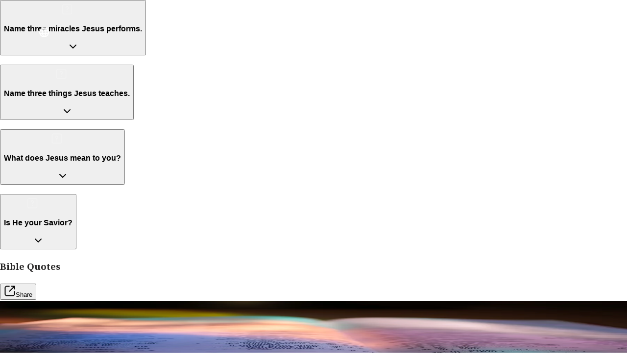

--- FILE ---
content_type: text/html; charset=utf-8
request_url: https://www.jesusfilm.org/watch/the-story-of-jesus-for-children.html/tzeltal-tenejapa.html
body_size: 12454
content:
<!DOCTYPE html><html lang="tzh" style="scroll-snap-type:y proximity"><head><meta charSet="utf-8" data-next-head=""/><meta name="viewport" content="minimum-scale=1, initial-scale=1, width=device-width" class="jsx-2012629876" data-next-head=""/><meta name="theme-color" content="#000" class="jsx-2012629876" data-next-head=""/><title data-next-head="">The Story of Jesus for Children | Jesus Film Project</title><meta name="robots" content="index,follow" data-next-head=""/><meta name="description" content="In the first century, a group of children meet together to talk about what they&#x27;ve seen and heard about Jesus. Some believe Jesus is the Son of God. But others think Jesus may just be tricking the people." data-next-head=""/><meta name="twitter:card" content="summary_large_image" data-next-head=""/><meta name="twitter:site" content="@YourNextStepIs" data-next-head=""/><meta property="fb:app_id" content="1288932944949056" data-next-head=""/><meta property="og:title" content="The Story of Jesus for Children" data-next-head=""/><meta property="og:description" content="In the first century, a group of children meet together to talk about what they&#x27;ve seen and heard about Jesus. Some believe Jesus is the Son of God. But others think Jesus may just be tricking the people." data-next-head=""/><meta property="og:url" content="https://www.jesusfilm.org/watch/watch/the-story-of-jesus-for-children.html/tzeltal-tenejapa.html" data-next-head=""/><meta property="og:type" content="website" data-next-head=""/><meta property="og:image" content="https://imagedelivery.net/tMY86qEHFACTO8_0kAeRFA/1_cl-0-0.mobileCinematicHigh.jpg/f=jpg,w=1280,h=600,q=95" data-next-head=""/><meta property="og:image:alt" content="The Story of Jesus for Children" data-next-head=""/><meta property="og:image:type" content="image/jpeg" data-next-head=""/><meta property="og:image:width" content="1080" data-next-head=""/><meta property="og:image:height" content="600" data-next-head=""/><link rel="preconnect" href="https://fonts.googleapis.com"/><link rel="preconnect" href="https://fonts.gstatic.com"/><link rel="icon" href="/watch/assets/favicon-32.png" sizes="32x32"/><link rel="icon" href="/watch/assets/favicon-180.png" sizes="192x192"/><link rel="apple-touch-icon" href="/watch/assets/favicon-180.png"/><meta name="msapplication-TileImage" content="/watch/assets/favicon-180.png"/><meta name="language" content="Tzeltal, Tenejapa"/><meta name="emotion-insertion-point" content=""/><link rel="preload" href="/_next/static/media/30d74baa196fe88a-s.p.woff2" as="font" type="font/woff2" crossorigin="anonymous" data-next-font="size-adjust"/><link rel="preload" href="/_next/static/media/347877979a4d6f6c-s.p.woff2" as="font" type="font/woff2" crossorigin="anonymous" data-next-font="size-adjust"/><link rel="preload" href="/_next/static/media/8122cfe9f57bb4ae-s.p.woff2" as="font" type="font/woff2" crossorigin="anonymous" data-next-font="size-adjust"/><link rel="preload" href="/_next/static/media/6a78ec3a7bf414c9-s.p.woff2" as="font" type="font/woff2" crossorigin="anonymous" data-next-font="size-adjust"/><link rel="preload" href="/_next/static/media/df168bc1eb7518de-s.p.woff2" as="font" type="font/woff2" crossorigin="anonymous" data-next-font="size-adjust"/><link rel="preload" href="/_next/static/media/b26649a60dcb40d2-s.p.woff2" as="font" type="font/woff2" crossorigin="anonymous" data-next-font="size-adjust"/><link rel="preload" href="/_next/static/css/68a304c35222056e.css" as="style"/><link rel="preload" href="/_next/static/css/2d3d064c393f937b.css" as="style"/><link href="https://fonts.googleapis.com/css2?family=Montserrat:wght@600;800&amp;family=Open+Sans&amp;display=swap" rel="stylesheet"/><style data-emotion="css-global 17t7ak0">html{-webkit-font-smoothing:antialiased;-moz-osx-font-smoothing:grayscale;box-sizing:border-box;-webkit-text-size-adjust:100%;}*,*::before,*::after{box-sizing:inherit;}strong,b{font-weight:700;}body{margin:0;color:#252424;font-size:16px;font-weight:500;line-height:1.75;font-family:var(--font-noto-serif);background-color:#FFFFFF;}@media print{body{background-color:#fff;}}body::backdrop{background-color:#FFFFFF;}</style><style data-emotion="css jpjxlq 1mx8fum 1rlaka4 1xxsp7s i9gxme q7mezt 1rf3w1g">.css-jpjxlq{display:flex;flex-direction:column;justify-content:space-between;width:100%;height:100%;overflow-x:clip;}.css-1mx8fum{width:100%;margin-left:auto;box-sizing:border-box;margin-right:auto;}.css-1mx8fum:not(.MuiContainer-disableGutters){padding-left:24px;padding-right:24px;}@media (min-width:568px) and (min-height:0px){.css-1mx8fum:not(.MuiContainer-disableGutters){padding-left:24px;padding-right:24px;}}.css-1rlaka4{display:inline-flex;align-items:center;justify-content:center;position:relative;box-sizing:border-box;-webkit-tap-highlight-color:transparent;background-color:transparent;outline:0;border:0;margin:0;border-radius:0;padding:0;cursor:pointer;user-select:none;vertical-align:middle;-moz-appearance:none;-webkit-appearance:none;text-decoration:none;color:inherit;text-align:center;flex:0 0 auto;font-size:1.5rem;padding:8px;border-radius:50%;color:rgba(0, 0, 0, 0.54);transition:background-color 150ms cubic-bezier(0.4, 0, 0.2, 1) 0ms;--IconButton-hoverBg:rgba(0, 0, 0, 0.04);}.css-1rlaka4::-moz-focus-inner{border-style:none;}.css-1rlaka4.Mui-disabled{pointer-events:none;cursor:default;}@media print{.css-1rlaka4{color-adjust:exact;}}.css-1rlaka4:hover{background-color:var(--IconButton-hoverBg);}@media (hover: none){.css-1rlaka4:hover{background-color:transparent;}}.css-1rlaka4.Mui-disabled{background-color:transparent;color:#AAACBB;}.css-1rlaka4.MuiIconButton-loading{color:transparent;}.css-1xxsp7s{user-select:none;width:1em;height:1em;display:inline-block;flex-shrink:0;transition:fill 200ms cubic-bezier(0.4, 0, 0.2, 1) 0ms;fill:currentColor;font-size:1.5rem;color:#ffffff;}.css-i9gxme{flex-grow:1;}.css-q7mezt{user-select:none;width:1em;height:1em;display:inline-block;flex-shrink:0;transition:fill 200ms cubic-bezier(0.4, 0, 0.2, 1) 0ms;fill:currentColor;font-size:1.5rem;}.css-1rf3w1g{user-select:none;width:1em;height:1em;display:inline-block;flex-shrink:0;transition:fill 200ms cubic-bezier(0.4, 0, 0.2, 1) 0ms;fill:currentColor;font-size:1.5rem;opacity:0.2;margin-right:24px;margin-top:4px;color:#fff;}</style><link rel="stylesheet" href="/_next/static/css/68a304c35222056e.css" data-n-g=""/><link rel="stylesheet" href="/_next/static/css/2d3d064c393f937b.css"/><noscript data-n-css=""></noscript><script defer="" noModule="" src="/_next/static/chunks/polyfills-42372ed130431b0a.js"></script><script defer="" src="/_next/static/chunks/84281aa7-c346f36825326873.js"></script><script defer="" src="/_next/static/chunks/3892-e734570776eab180.js"></script><script defer="" src="/_next/static/chunks/9524-8ad89271f6827be5.js"></script><script defer="" src="/_next/static/chunks/298-55b86aec59a0ee16.js"></script><script defer="" src="/_next/static/chunks/1876-1a33c64be9a09758.js"></script><script defer="" src="/_next/static/chunks/7114-1f17a05aad972372.js"></script><script defer="" src="/_next/static/chunks/7655-5c0c01a02735f157.js"></script><script defer="" src="/_next/static/chunks/7126-a59fa180a673b573.js"></script><script defer="" src="/_next/static/chunks/9716-dacfc43c74265277.js"></script><script defer="" src="/_next/static/chunks/9096-05502c3374a47453.js"></script><script defer="" src="/_next/static/chunks/663-39c32383421ab3af.js"></script><script defer="" src="/_next/static/chunks/2319-25cd0f4ac3673fac.js"></script><script defer="" src="/_next/static/chunks/9919-0460cb4f4508b96d.js"></script><script defer="" src="/_next/static/chunks/2252-859a52a1b02538a8.js"></script><script defer="" src="/_next/static/chunks/2263-2ae8df43019e5ea7.js"></script><script defer="" src="/_next/static/chunks/NewContentPage-299db1e6c72742dd.js"></script><script src="/_next/static/chunks/webpack-b46d707be2ea92f2.js" defer=""></script><script src="/_next/static/chunks/framework-2b7f6ea388eab5f0.js" defer=""></script><script src="/_next/static/chunks/main-5f220f43061ab42a.js" defer=""></script><script src="/_next/static/chunks/pages/_app-ae1767c3943f46ba.js" defer=""></script><script src="/_next/static/chunks/3746-a8df84b429570327.js" defer=""></script><script src="/_next/static/chunks/8104-0b338ce2cdd9ad02.js" defer=""></script><script src="/_next/static/chunks/6842-64e5e3a46651a5d4.js" defer=""></script><script src="/_next/static/chunks/pages/watch/%5Bpart1%5D/%5Bpart2%5D-3d0808b3d4138af9.js" defer=""></script><script src="/_next/static/qTtxMg5N7VxspR6JaqwPO/_buildManifest.js" defer=""></script><script src="/_next/static/qTtxMg5N7VxspR6JaqwPO/_ssgManifest.js" defer=""></script><style id="__jsx-2012629876">:root{--font-noto-serif:'Noto Serif', 'Noto Serif Fallback';--font-apercu-pro:'apercuPro', 'apercuPro Fallback'}</style></head><body style="margin:0"><div id="__next"><div style="height:100vh"><div class="MuiStack-root css-jpjxlq"><div class="MuiContainer-root MuiContainer-disableGutters css-1mx8fum"><div class="h-[90svh] md:h-[80svh] relative z-[1] flex w-full items-end bg-[#131111] transition-all duration-300 ease-out" data-testid="ContentHero"><div data-testid="ContentHeader" class="absolute top-0 right-0 left-0 z-[99] mx-auto flex h-[100px] w-full max-w-[1920px] flex-row items-center justify-between px-4 transition-opacity duration-[225ms] sm:px-6 md:px-8 lg:h-[200px] lg:px-10 xl:px-12 opacity-100 delay-0"><a href="/watch/tzeltal-tenejapa.html"><img alt="JesusFilm Project" loading="lazy" width="70" height="70" decoding="async" data-nimg="1" class="max-w-[50px] lg:max-w-[70px]" style="color:transparent" src="/watch/assets/jesusfilm-sign.svg"/></a><button class="MuiButtonBase-root MuiIconButton-root MuiIconButton-sizeMedium css-1rlaka4" tabindex="0" type="button"><svg class="MuiSvgIcon-root MuiSvgIcon-fontSizeMedium css-1xxsp7s" focusable="false" aria-hidden="true" viewBox="0 0 24 24"><path d="M11.99 2C6.47 2 2 6.48 2 12s4.47 10 9.99 10C17.52 22 22 17.52 22 12S17.52 2 11.99 2m6.93 6h-2.95c-.32-1.25-.78-2.45-1.38-3.56 1.84.63 3.37 1.91 4.33 3.56M12 4.04c.83 1.2 1.48 2.53 1.91 3.96h-3.82c.43-1.43 1.08-2.76 1.91-3.96M4.26 14C4.1 13.36 4 12.69 4 12s.1-1.36.26-2h3.38c-.08.66-.14 1.32-.14 2s.06 1.34.14 2zm.82 2h2.95c.32 1.25.78 2.45 1.38 3.56-1.84-.63-3.37-1.9-4.33-3.56m2.95-8H5.08c.96-1.66 2.49-2.93 4.33-3.56C8.81 5.55 8.35 6.75 8.03 8M12 19.96c-.83-1.2-1.48-2.53-1.91-3.96h3.82c-.43 1.43-1.08 2.76-1.91 3.96M14.34 14H9.66c-.09-.66-.16-1.32-.16-2s.07-1.35.16-2h4.68c.09.65.16 1.32.16 2s-.07 1.34-.16 2m.25 5.56c.6-1.11 1.06-2.31 1.38-3.56h2.95c-.96 1.65-2.49 2.93-4.33 3.56M16.36 14c.08-.66.14-1.32.14-2s-.06-1.34-.14-2h3.38c.16.64.26 1.31.26 2s-.1 1.36-.26 2z"></path></svg></button></div><div class="vjs-hide-loading-spinners fixed top-0 right-0 left-0 z-0 mx-auto [body[style*=&#x27;padding-right&#x27;]_&amp;]:right-[15px] h-[90%] max-w-[1920px] md:h-[80%]" data-testid="ContentHeroVideoContainer"><video data-testid="ContentHeroVideo" class="vjs [&amp;_.vjs-tech]:object-contain [&amp;_.vjs-tech]:md:object-cover" style="position:absolute;top:0;left:0;width:100%;height:100%" playsInline=""></video></div><div data-testid="ContainerHeroTitleContainer" class="relative mx-auto flex w-full max-w-[1920px] flex-col pb-4 sm:flex-row"><div class="pointer-events-none absolute top-0 right-0 left-0 block h-full w-full md:hidden" style="backdrop-filter:brightness(.6) blur(40px);mask-image:linear-gradient(0deg, rgba(2,0,36,1) 46%, rgba(2,0,36,1) 53%, rgba(0,0,0,0) 100%)"></div></div></div></div><div class="MuiBox-root css-i9gxme"><div class="relative bg-[#131111] font-sans text-white" data-testid="ContentPage" style="min-height:100svh"><div class="sticky top-0 z-[1] mx-auto h-screen max-w-[1920px] bg-black/10" data-testid="ContentPageBlurFilter" style="backdrop-filter:brightness(.6) blur(40px)"></div><div class="mx-auto max-w-[1920px] overflow-hidden" data-testid="ContentPageContainer" style="margin-top:-100vh"><div class="relative z-2 mx-auto flex w-full max-w-[1920px] px-4 pt-7 sm:px-6 md:px-8 lg:px-10 xl:px-12" data-testid="NewVideoContentHeader"></div><div data-testid="ContentPageContent" class="z-10 mx-auto flex w-full max-w-[1920px] flex-col gap-20 px-4 py-20 sm:px-6 md:px-8 lg:px-10 xl:px-12"><div class="z-10 grid grid-cols-1 gap-20 xl:grid-cols-[3fr_2fr]"><div data-testid="ContentMetadata" class="relative z-10 pt-4"><div class="flex flex-col gap-3"><div class="flex flex-col justify-between gap-2 md:flex-row md:gap-0"><div><h4 class="text-sm font-semibold tracking-wider text-red-100/70 uppercase xl:text-base 2xl:text-lg">Feature Film</h4><h1 class="mb-0 text-2xl font-bold xl:text-3xl 2xl:text-4xl">The Story of Jesus for Children</h1></div><button class="inline-flex max-h-10 cursor-pointer items-center gap-2 rounded-full bg-white px-4 py-2 text-sm font-bold tracking-wider text-gray-900 uppercase transition-colors duration-200 hover:bg-[#cb333b] hover:text-white"><svg class="MuiSvgIcon-root MuiSvgIcon-fontSizeMedium h-4 w-4 css-q7mezt" focusable="false" aria-hidden="true" viewBox="0 0 24 24"><path fill-rule="evenodd" clip-rule="evenodd" d="M12.001 1.957a1 1 0 0 1 1 1v9.662l3.11-2.97a1 1 0 0 1 1.381 1.446l-4.8 4.585a1 1 0 0 1-1.382 0l-4.8-4.585a1 1 0 0 1 1.382-1.446l3.11 2.97V2.957a1 1 0 0 1 1-1Zm8.4 12.263a1 1 0 0 1 1 1v3.706c0 .824-.325 1.616-.906 2.202-.58.585-1.37.916-2.195.916H5.7c-.825 0-1.614-.33-2.195-.916a3.127 3.127 0 0 1-.905-2.202V15.22a1 1 0 1 1 2 0v3.706c0 .3.118.584.325.793.207.209.486.325.775.325h12.6c.29 0 .568-.116.775-.325.207-.209.325-.494.325-.793V15.22a1 1 0 0 1 1-1Z"></path></svg>Download</button></div><p class="mt-2 text-lg leading-relaxed text-stone-200/80 xl:text-xl"><span class="font-bold text-white">In the first</span> century, a group of children meet together to talk about what they&#x27;ve seen and heard about Jesus. Some believe Jesus is the Son of God. But others think Jesus may just be tricking the people.

The children follow Jesus around, witness His miracles, and listen to Him teach. Jesus raises a girl from the dead, calls imperfect people like tax collectors to follow Him, teaches everyone to be kind and gracious to each other, and lets a woman wash His feet with tears. He teaches in parables no one really understands, calms a raging storm, gives sight to the blind, and helps those who no one sees as worth helping. He shows the children an amazing, powerful, and kind way to live. Benjamin and Sarah talk to the children watching their story about Jesus and what it means to believe who He is and accept Him as their Savior.</p></div></div><div data-testid="ContentDiscussionQuestions"><div class="pt-4"><div class="mb-6 flex flex-wrap items-center justify-between gap-2 px-2"><h2 class="text-sm font-semibold tracking-wider text-red-100/70 uppercase xl:text-base 2xl:text-lg">Related questions</h2><a href="https://issuesiface.com/talk?utm_source=jesusfilm-watch" target="_blank" rel="noopener noreferrer"><button data-testid="AskQuestionButton" aria-label="Ask a question" tabindex="0" class="inline-flex cursor-pointer items-center gap-2 rounded-full bg-white px-4 py-2 text-xs font-bold tracking-wider text-gray-900 uppercase transition-colors duration-200 hover:bg-[#cb333b] hover:text-white"><svg class="MuiSvgIcon-root MuiSvgIcon-fontSizeMedium h-4 w-4 css-q7mezt" focusable="false" aria-hidden="true" viewBox="0 0 24 24"><path fill-rule="evenodd" clip-rule="evenodd" d="M12 3.4a8.6 8.6 0 1 0 4.2 16.1c.2-.1.5-.2.7-.1l3.5.9-.6-4.3v-.5c.5-1 .8-2.3.8-3.5 0-4.7-3.9-8.6-8.6-8.6ZM1.4 12a10.6 10.6 0 1 1 20.4 4l.8 5.5a1 1 0 0 1-1.2 1l-4.6-1A10.6 10.6 0 0 1 1.4 12Z"></path></svg>Ask yours</button></a></div><div class="relative"><div data-slot="accordion" class="w-full" data-orientation="vertical"><div data-state="closed" data-orientation="vertical" data-slot="accordion-item" class="last:border-b-0 border-0"><h3 data-orientation="vertical" data-state="closed" class="flex"><button type="button" aria-controls="radix-_R_16jql9l96_" aria-expanded="false" data-state="closed" data-orientation="vertical" id="radix-_R_6jql9l96_" data-slot="accordion-trigger" class="focus-visible:border-ring focus-visible:ring-ring/50 flex flex-1 items-start justify-between gap-4 py-4 text-left text-sm font-medium transition-all outline-none focus-visible:ring-[3px] disabled:pointer-events-none disabled:opacity-50 [&amp;[data-state=open]&gt;svg]:rotate-180 rounded-lg px-7 hover:bg-white/10 hover:no-underline [&amp;&gt;svg]:text-white" data-radix-collection-item=""><div class="flex items-start text-left"><svg class="MuiSvgIcon-root MuiSvgIcon-fontSizeMedium css-1rf3w1g" focusable="false" aria-hidden="true" viewBox="0 0 24 24"><path fill-rule="evenodd" clip-rule="evenodd" d="M6 3.4A2.6 2.6 0 0 0 3.4 6v12A2.6 2.6 0 0 0 6 20.6h12a2.6 2.6 0 0 0 2.6-2.6V6A2.6 2.6 0 0 0 18 3.4H6ZM1.4 6A4.6 4.6 0 0 1 6 1.4h12A4.6 4.6 0 0 1 22.6 6v12a4.6 4.6 0 0 1-4.6 4.6H6A4.6 4.6 0 0 1 1.4 18V6Zm10.601 1.6c-.756 0-1.4.63-1.4 1.446a1 1 0 0 1-2 0c0-1.885 1.505-3.446 3.4-3.446s3.4 1.56 3.4 3.446a3.444 3.444 0 0 1-2.4 3.294l-.001.781a1 1 0 1 1-2 0v-1.153l.001-.478a1 1 0 0 1 1-.999c.756 0 1.4-.63 1.4-1.445 0-.816-.644-1.446-1.4-1.446ZM12 15.8a1 1 0 0 1 1 1v.043a1 1 0 1 1-2 0V16.8a1 1 0 0 1 1-1Z"></path></svg><h3 class="text-md leading-[1.6] font-semibold text-stone-100 sm:pr-4 md:text-lg md:text-balance">How do the kids learn about Jesus?</h3></div><svg xmlns="http://www.w3.org/2000/svg" width="24" height="24" viewBox="0 0 24 24" fill="none" stroke="currentColor" stroke-width="2" stroke-linecap="round" stroke-linejoin="round" class="lucide lucide-chevron-down text-muted-foreground pointer-events-none size-4 shrink-0 translate-y-0.5 transition-transform duration-200" aria-hidden="true"><path d="m6 9 6 6 6-6"></path></svg></button></h3><div data-state="closed" id="radix-_R_16jql9l96_" hidden="" role="region" aria-labelledby="radix-_R_6jql9l96_" data-orientation="vertical" data-slot="accordion-content" class="data-[state=closed]:animate-accordion-up data-[state=open]:animate-accordion-down overflow-hidden text-sm" style="--radix-accordion-content-height:var(--radix-collapsible-content-height);--radix-accordion-content-width:var(--radix-collapsible-content-width)"></div></div><div data-state="closed" data-orientation="vertical" data-slot="accordion-item" class="last:border-b-0 border-0"><h3 data-orientation="vertical" data-state="closed" class="flex"><button type="button" aria-controls="radix-_R_1ajql9l96_" aria-expanded="false" data-state="closed" data-orientation="vertical" id="radix-_R_ajql9l96_" data-slot="accordion-trigger" class="focus-visible:border-ring focus-visible:ring-ring/50 flex flex-1 items-start justify-between gap-4 py-4 text-left text-sm font-medium transition-all outline-none focus-visible:ring-[3px] disabled:pointer-events-none disabled:opacity-50 [&amp;[data-state=open]&gt;svg]:rotate-180 rounded-lg px-7 hover:bg-white/10 hover:no-underline [&amp;&gt;svg]:text-white" data-radix-collection-item=""><div class="flex items-start text-left"><svg class="MuiSvgIcon-root MuiSvgIcon-fontSizeMedium css-1rf3w1g" focusable="false" aria-hidden="true" viewBox="0 0 24 24"><path fill-rule="evenodd" clip-rule="evenodd" d="M6 3.4A2.6 2.6 0 0 0 3.4 6v12A2.6 2.6 0 0 0 6 20.6h12a2.6 2.6 0 0 0 2.6-2.6V6A2.6 2.6 0 0 0 18 3.4H6ZM1.4 6A4.6 4.6 0 0 1 6 1.4h12A4.6 4.6 0 0 1 22.6 6v12a4.6 4.6 0 0 1-4.6 4.6H6A4.6 4.6 0 0 1 1.4 18V6Zm10.601 1.6c-.756 0-1.4.63-1.4 1.446a1 1 0 0 1-2 0c0-1.885 1.505-3.446 3.4-3.446s3.4 1.56 3.4 3.446a3.444 3.444 0 0 1-2.4 3.294l-.001.781a1 1 0 1 1-2 0v-1.153l.001-.478a1 1 0 0 1 1-.999c.756 0 1.4-.63 1.4-1.445 0-.816-.644-1.446-1.4-1.446ZM12 15.8a1 1 0 0 1 1 1v.043a1 1 0 1 1-2 0V16.8a1 1 0 0 1 1-1Z"></path></svg><h3 class="text-md leading-[1.6] font-semibold text-stone-100 sm:pr-4 md:text-lg md:text-balance">Name three miracles Jesus performs.</h3></div><svg xmlns="http://www.w3.org/2000/svg" width="24" height="24" viewBox="0 0 24 24" fill="none" stroke="currentColor" stroke-width="2" stroke-linecap="round" stroke-linejoin="round" class="lucide lucide-chevron-down text-muted-foreground pointer-events-none size-4 shrink-0 translate-y-0.5 transition-transform duration-200" aria-hidden="true"><path d="m6 9 6 6 6-6"></path></svg></button></h3><div data-state="closed" id="radix-_R_1ajql9l96_" hidden="" role="region" aria-labelledby="radix-_R_ajql9l96_" data-orientation="vertical" data-slot="accordion-content" class="data-[state=closed]:animate-accordion-up data-[state=open]:animate-accordion-down overflow-hidden text-sm" style="--radix-accordion-content-height:var(--radix-collapsible-content-height);--radix-accordion-content-width:var(--radix-collapsible-content-width)"></div></div><div data-state="closed" data-orientation="vertical" data-slot="accordion-item" class="last:border-b-0 border-0"><h3 data-orientation="vertical" data-state="closed" class="flex"><button type="button" aria-controls="radix-_R_1ejql9l96_" aria-expanded="false" data-state="closed" data-orientation="vertical" id="radix-_R_ejql9l96_" data-slot="accordion-trigger" class="focus-visible:border-ring focus-visible:ring-ring/50 flex flex-1 items-start justify-between gap-4 py-4 text-left text-sm font-medium transition-all outline-none focus-visible:ring-[3px] disabled:pointer-events-none disabled:opacity-50 [&amp;[data-state=open]&gt;svg]:rotate-180 rounded-lg px-7 hover:bg-white/10 hover:no-underline [&amp;&gt;svg]:text-white" data-radix-collection-item=""><div class="flex items-start text-left"><svg class="MuiSvgIcon-root MuiSvgIcon-fontSizeMedium css-1rf3w1g" focusable="false" aria-hidden="true" viewBox="0 0 24 24"><path fill-rule="evenodd" clip-rule="evenodd" d="M6 3.4A2.6 2.6 0 0 0 3.4 6v12A2.6 2.6 0 0 0 6 20.6h12a2.6 2.6 0 0 0 2.6-2.6V6A2.6 2.6 0 0 0 18 3.4H6ZM1.4 6A4.6 4.6 0 0 1 6 1.4h12A4.6 4.6 0 0 1 22.6 6v12a4.6 4.6 0 0 1-4.6 4.6H6A4.6 4.6 0 0 1 1.4 18V6Zm10.601 1.6c-.756 0-1.4.63-1.4 1.446a1 1 0 0 1-2 0c0-1.885 1.505-3.446 3.4-3.446s3.4 1.56 3.4 3.446a3.444 3.444 0 0 1-2.4 3.294l-.001.781a1 1 0 1 1-2 0v-1.153l.001-.478a1 1 0 0 1 1-.999c.756 0 1.4-.63 1.4-1.445 0-.816-.644-1.446-1.4-1.446ZM12 15.8a1 1 0 0 1 1 1v.043a1 1 0 1 1-2 0V16.8a1 1 0 0 1 1-1Z"></path></svg><h3 class="text-md leading-[1.6] font-semibold text-stone-100 sm:pr-4 md:text-lg md:text-balance">Name three things Jesus teaches.</h3></div><svg xmlns="http://www.w3.org/2000/svg" width="24" height="24" viewBox="0 0 24 24" fill="none" stroke="currentColor" stroke-width="2" stroke-linecap="round" stroke-linejoin="round" class="lucide lucide-chevron-down text-muted-foreground pointer-events-none size-4 shrink-0 translate-y-0.5 transition-transform duration-200" aria-hidden="true"><path d="m6 9 6 6 6-6"></path></svg></button></h3><div data-state="closed" id="radix-_R_1ejql9l96_" hidden="" role="region" aria-labelledby="radix-_R_ejql9l96_" data-orientation="vertical" data-slot="accordion-content" class="data-[state=closed]:animate-accordion-up data-[state=open]:animate-accordion-down overflow-hidden text-sm" style="--radix-accordion-content-height:var(--radix-collapsible-content-height);--radix-accordion-content-width:var(--radix-collapsible-content-width)"></div></div><div data-state="closed" data-orientation="vertical" data-slot="accordion-item" class="last:border-b-0 border-0"><h3 data-orientation="vertical" data-state="closed" class="flex"><button type="button" aria-controls="radix-_R_1ijql9l96_" aria-expanded="false" data-state="closed" data-orientation="vertical" id="radix-_R_ijql9l96_" data-slot="accordion-trigger" class="focus-visible:border-ring focus-visible:ring-ring/50 flex flex-1 items-start justify-between gap-4 py-4 text-left text-sm font-medium transition-all outline-none focus-visible:ring-[3px] disabled:pointer-events-none disabled:opacity-50 [&amp;[data-state=open]&gt;svg]:rotate-180 rounded-lg px-7 hover:bg-white/10 hover:no-underline [&amp;&gt;svg]:text-white" data-radix-collection-item=""><div class="flex items-start text-left"><svg class="MuiSvgIcon-root MuiSvgIcon-fontSizeMedium css-1rf3w1g" focusable="false" aria-hidden="true" viewBox="0 0 24 24"><path fill-rule="evenodd" clip-rule="evenodd" d="M6 3.4A2.6 2.6 0 0 0 3.4 6v12A2.6 2.6 0 0 0 6 20.6h12a2.6 2.6 0 0 0 2.6-2.6V6A2.6 2.6 0 0 0 18 3.4H6ZM1.4 6A4.6 4.6 0 0 1 6 1.4h12A4.6 4.6 0 0 1 22.6 6v12a4.6 4.6 0 0 1-4.6 4.6H6A4.6 4.6 0 0 1 1.4 18V6Zm10.601 1.6c-.756 0-1.4.63-1.4 1.446a1 1 0 0 1-2 0c0-1.885 1.505-3.446 3.4-3.446s3.4 1.56 3.4 3.446a3.444 3.444 0 0 1-2.4 3.294l-.001.781a1 1 0 1 1-2 0v-1.153l.001-.478a1 1 0 0 1 1-.999c.756 0 1.4-.63 1.4-1.445 0-.816-.644-1.446-1.4-1.446ZM12 15.8a1 1 0 0 1 1 1v.043a1 1 0 1 1-2 0V16.8a1 1 0 0 1 1-1Z"></path></svg><h3 class="text-md leading-[1.6] font-semibold text-stone-100 sm:pr-4 md:text-lg md:text-balance">What does Jesus mean to you?</h3></div><svg xmlns="http://www.w3.org/2000/svg" width="24" height="24" viewBox="0 0 24 24" fill="none" stroke="currentColor" stroke-width="2" stroke-linecap="round" stroke-linejoin="round" class="lucide lucide-chevron-down text-muted-foreground pointer-events-none size-4 shrink-0 translate-y-0.5 transition-transform duration-200" aria-hidden="true"><path d="m6 9 6 6 6-6"></path></svg></button></h3><div data-state="closed" id="radix-_R_1ijql9l96_" hidden="" role="region" aria-labelledby="radix-_R_ijql9l96_" data-orientation="vertical" data-slot="accordion-content" class="data-[state=closed]:animate-accordion-up data-[state=open]:animate-accordion-down overflow-hidden text-sm" style="--radix-accordion-content-height:var(--radix-collapsible-content-height);--radix-accordion-content-width:var(--radix-collapsible-content-width)"></div></div><div data-state="closed" data-orientation="vertical" data-slot="accordion-item" class="last:border-b-0 border-0"><h3 data-orientation="vertical" data-state="closed" class="flex"><button type="button" aria-controls="radix-_R_1mjql9l96_" aria-expanded="false" data-state="closed" data-orientation="vertical" id="radix-_R_mjql9l96_" data-slot="accordion-trigger" class="focus-visible:border-ring focus-visible:ring-ring/50 flex flex-1 items-start justify-between gap-4 py-4 text-left text-sm font-medium transition-all outline-none focus-visible:ring-[3px] disabled:pointer-events-none disabled:opacity-50 [&amp;[data-state=open]&gt;svg]:rotate-180 rounded-lg px-7 hover:bg-white/10 hover:no-underline [&amp;&gt;svg]:text-white" data-radix-collection-item=""><div class="flex items-start text-left"><svg class="MuiSvgIcon-root MuiSvgIcon-fontSizeMedium css-1rf3w1g" focusable="false" aria-hidden="true" viewBox="0 0 24 24"><path fill-rule="evenodd" clip-rule="evenodd" d="M6 3.4A2.6 2.6 0 0 0 3.4 6v12A2.6 2.6 0 0 0 6 20.6h12a2.6 2.6 0 0 0 2.6-2.6V6A2.6 2.6 0 0 0 18 3.4H6ZM1.4 6A4.6 4.6 0 0 1 6 1.4h12A4.6 4.6 0 0 1 22.6 6v12a4.6 4.6 0 0 1-4.6 4.6H6A4.6 4.6 0 0 1 1.4 18V6Zm10.601 1.6c-.756 0-1.4.63-1.4 1.446a1 1 0 0 1-2 0c0-1.885 1.505-3.446 3.4-3.446s3.4 1.56 3.4 3.446a3.444 3.444 0 0 1-2.4 3.294l-.001.781a1 1 0 1 1-2 0v-1.153l.001-.478a1 1 0 0 1 1-.999c.756 0 1.4-.63 1.4-1.445 0-.816-.644-1.446-1.4-1.446ZM12 15.8a1 1 0 0 1 1 1v.043a1 1 0 1 1-2 0V16.8a1 1 0 0 1 1-1Z"></path></svg><h3 class="text-md leading-[1.6] font-semibold text-stone-100 sm:pr-4 md:text-lg md:text-balance">Is He your Savior?</h3></div><svg xmlns="http://www.w3.org/2000/svg" width="24" height="24" viewBox="0 0 24 24" fill="none" stroke="currentColor" stroke-width="2" stroke-linecap="round" stroke-linejoin="round" class="lucide lucide-chevron-down text-muted-foreground pointer-events-none size-4 shrink-0 translate-y-0.5 transition-transform duration-200" aria-hidden="true"><path d="m6 9 6 6 6-6"></path></svg></button></h3><div data-state="closed" id="radix-_R_1mjql9l96_" hidden="" role="region" aria-labelledby="radix-_R_mjql9l96_" data-orientation="vertical" data-slot="accordion-content" class="data-[state=closed]:animate-accordion-up data-[state=open]:animate-accordion-down overflow-hidden text-sm" style="--radix-accordion-content-height:var(--radix-collapsible-content-height);--radix-accordion-content-width:var(--radix-collapsible-content-width)"></div></div></div></div></div></div></div><div class="z-10 flex flex-row justify-between gap-2"><h3 class="text-sm font-semibold tracking-wider text-red-100/70 uppercase xl:text-base 2xl:text-lg">Bible Quotes</h3><div class="flex flex-row gap-2"><button class="inline-flex cursor-pointer items-center gap-2 rounded-full bg-white px-4 py-2 text-sm font-bold tracking-wider text-gray-900 uppercase transition-colors duration-200 hover:bg-[#cb333b] hover:text-white"><svg class="MuiSvgIcon-root MuiSvgIcon-fontSizeMedium h-4 w-4 css-q7mezt" focusable="false" aria-hidden="true" viewBox="0 0 24 24"><path fill-rule="evenodd" clip-rule="evenodd" d="M19.186 3.4H15.6a1 1 0 0 1 0-2h6a1 1 0 0 1 1 1v5.4a1 1 0 1 1-2 0V4.815l-8.494 8.493a1 1 0 0 1-1.414-1.414l8.494-8.492ZM6 3.4A2.6 2.6 0 0 0 3.4 6v12A2.6 2.6 0 0 0 6 20.6h12a2.6 2.6 0 0 0 2.6-2.6v-4.8a1 1 0 1 1 2 0V18a4.6 4.6 0 0 1-4.6 4.6H6A4.6 4.6 0 0 1 1.4 18V6A4.6 4.6 0 0 1 6 1.4h4.8a1 1 0 1 1 0 2H6Z"></path></svg>Share</button></div></div><div class="z-10 flex flex-row gap-2" data-testid="BibleCitations"><div class="swiper w-full"><div class="swiper-wrapper"><div class="swiper-slide max-w-[400px]"><div class="relative flex h-[400px] w-[400px] flex-col justify-end overflow-hidden rounded-lg border border-white/10" style="background-color:rgba(0, 0, 0, 0.1)"><img alt="Bible Citation" loading="lazy" decoding="async" data-nimg="fill" class="absolute top-0 overflow-hidden rounded-lg object-cover" style="position:absolute;height:100%;width:100%;left:0;top:0;right:0;bottom:0;color:transparent" sizes="100vw" srcSet="/_next/image?url=https%3A%2F%2Fimages.unsplash.com%2Fphoto-1650658720644-e1588bd66de3%3Fw%3D900%26auto%3Dformat%26fit%3Dcrop%26q%3D60&amp;w=640&amp;q=75 640w, /_next/image?url=https%3A%2F%2Fimages.unsplash.com%2Fphoto-1650658720644-e1588bd66de3%3Fw%3D900%26auto%3Dformat%26fit%3Dcrop%26q%3D60&amp;w=750&amp;q=75 750w, /_next/image?url=https%3A%2F%2Fimages.unsplash.com%2Fphoto-1650658720644-e1588bd66de3%3Fw%3D900%26auto%3Dformat%26fit%3Dcrop%26q%3D60&amp;w=828&amp;q=75 828w, /_next/image?url=https%3A%2F%2Fimages.unsplash.com%2Fphoto-1650658720644-e1588bd66de3%3Fw%3D900%26auto%3Dformat%26fit%3Dcrop%26q%3D60&amp;w=1080&amp;q=75 1080w, /_next/image?url=https%3A%2F%2Fimages.unsplash.com%2Fphoto-1650658720644-e1588bd66de3%3Fw%3D900%26auto%3Dformat%26fit%3Dcrop%26q%3D60&amp;w=1200&amp;q=75 1200w, /_next/image?url=https%3A%2F%2Fimages.unsplash.com%2Fphoto-1650658720644-e1588bd66de3%3Fw%3D900%26auto%3Dformat%26fit%3Dcrop%26q%3D60&amp;w=1920&amp;q=75 1920w, /_next/image?url=https%3A%2F%2Fimages.unsplash.com%2Fphoto-1650658720644-e1588bd66de3%3Fw%3D900%26auto%3Dformat%26fit%3Dcrop%26q%3D60&amp;w=2048&amp;q=75 2048w, /_next/image?url=https%3A%2F%2Fimages.unsplash.com%2Fphoto-1650658720644-e1588bd66de3%3Fw%3D900%26auto%3Dformat%26fit%3Dcrop%26q%3D60&amp;w=3840&amp;q=75 3840w" src="/_next/image?url=https%3A%2F%2Fimages.unsplash.com%2Fphoto-1650658720644-e1588bd66de3%3Fw%3D900%26auto%3Dformat%26fit%3Dcrop%26q%3D60&amp;w=3840&amp;q=75"/><div class="z-10 p-8"><span class="text-xs font-medium tracking-wider text-white/80 uppercase">Free Resources</span><p class="mt-2 mb-4 text-xl font-normal text-white">Want to grow deep in your understanding of the Bible?</p><button role="link" class="inline-flex items-center gap-2 rounded-lg bg-white px-4 py-2 text-xs font-bold tracking-wider text-black uppercase transition-colors duration-200 hover:bg-white/80"><svg class="MuiSvgIcon-root MuiSvgIcon-fontSizeMedium css-q7mezt" focusable="false" aria-hidden="true" viewBox="0 0 24 24"><path fill-rule="evenodd" clip-rule="evenodd" d="M5.4 4.4c.2-.3.5-.4.9-.4H18c.6 0 1 .4 1 1v10.5H6.3c-.5 0-.9 0-1.3.3V5.2c0-.3.1-.6.4-.8ZM5 18.7c0 .4.1.7.4 1 .2.2.5.3.9.3h11.5l-.5-.6a1 1 0 0 1 0-1.3l.5-.6H6.3c-.4 0-.7.1-1 .4-.2.2-.3.5-.3.9Zm15.7-1.5-1.4 1.6 1.4 1.5A1 1 0 0 1 20 22H6.3c-.9 0-1.7-.3-2.3-1-.6-.6-1-1.4-1-2.3V5.3c0-1 .4-1.7 1-2.4.6-.6 1.4-.9 2.3-.9H18a3 3 0 0 1 3 3v11.5c0 .3-.1.5-.3.7ZM13 6.4a1 1 0 1 0-2 0v1.2H9.7a1 1 0 1 0 0 2H11v3.5a1 1 0 1 0 2 0V9.6h1.3a1 1 0 1 0 0-2H13V6.4Z"></path></svg>Join Our Bible Study</button></div></div></div></div><div class="swiper-pagination"></div></div></div></div></div></div></div></div></div></div><script id="__NEXT_DATA__" type="application/json">{"props":{"pageProps":{"flags":{"calendar":false,"journeys":true,"products":false,"strategies":true,"videos":false,"watchLanguageSwitcher":false,"$flagsState":{"calendar":{"variation":1,"version":6},"journeys":{"variation":0,"version":7},"products":{"variation":1,"version":8},"strategies":{"variation":0,"version":14},"videos":{"variation":1,"version":6},"watchLanguageSwitcher":{"variation":1,"version":4}},"$valid":true},"content":{"__typename":"Video","id":"1_cl-0-0","label":"featureFilm","images":[{"__typename":"CloudflareImage","mobileCinematicHigh":"https://imagedelivery.net/tMY86qEHFACTO8_0kAeRFA/1_cl-0-0.mobileCinematicHigh.jpg/f=jpg,w=1280,h=600,q=95"}],"imageAlt":[{"__typename":"VideoImageAlt","value":"The Story of Jesus for Children"}],"snippet":[{"__typename":"VideoSnippet","value":"In the first century, a group of children meet together to talk about what they've seen and heard about Jesus. Some believe Jesus is the Son of God. But others think Jesus may just be tricking the people."}],"description":[{"__typename":"VideoDescription","value":"In the first century, a group of children meet together to talk about what they've seen and heard about Jesus. Some believe Jesus is the Son of God. But others think Jesus may just be tricking the people.\n\nThe children follow Jesus around, witness His miracles, and listen to Him teach. Jesus raises a girl from the dead, calls imperfect people like tax collectors to follow Him, teaches everyone to be kind and gracious to each other, and lets a woman wash His feet with tears. He teaches in parables no one really understands, calms a raging storm, gives sight to the blind, and helps those who no one sees as worth helping. He shows the children an amazing, powerful, and kind way to live. Benjamin and Sarah talk to the children watching their story about Jesus and what it means to believe who He is and accept Him as their Savior."}],"studyQuestions":[{"__typename":"VideoStudyQuestion","value":"How do the kids learn about Jesus?","primary":true},{"__typename":"VideoStudyQuestion","value":"Name three miracles Jesus performs.","primary":true},{"__typename":"VideoStudyQuestion","value":"Name three things Jesus teaches.","primary":true},{"__typename":"VideoStudyQuestion","value":"What does Jesus mean to you?","primary":true},{"__typename":"VideoStudyQuestion","value":"Is He your Savior?","primary":true}],"bibleCitations":[],"title":[{"__typename":"VideoTitle","value":"The Story of Jesus for Children"}],"variant":{"__typename":"VideoVariant","id":"1_184662-cl-0-0","duration":3680,"hls":"https://arc.gt/vhcfg","downloadable":true,"downloads":[{"__typename":"VideoVariantDownload","quality":"sd","size":747505586,"url":"https://api-media-core.jesusfilm.org/1_cl-0-0/variants/184662/downloads/1_184662-cl-0-0_sd.mp4"},{"__typename":"VideoVariantDownload","quality":"distroSd","size":747505586,"url":"https://api-media-core.jesusfilm.org/1_cl-0-0/variants/184662/downloads/1_184662-cl-0-0_sd.mp4"},{"__typename":"VideoVariantDownload","quality":"low","size":99371023,"url":"https://api-media-core.jesusfilm.org/1_cl-0-0/variants/184662/downloads/1_184662-cl-0-0_low.mp4"},{"__typename":"VideoVariantDownload","quality":"distroLow","size":99371023,"url":"https://api-media-core.jesusfilm.org/1_cl-0-0/variants/184662/downloads/1_184662-cl-0-0_low.mp4"},{"__typename":"VideoVariantDownload","quality":"distroHigh","size":1131941815,"url":"https://api-media-core.jesusfilm.org/1_cl-0-0/variants/184662/downloads/1_184662-cl-0-0_high.mp4"},{"__typename":"VideoVariantDownload","quality":"high","size":1131941815,"url":"https://api-media-core.jesusfilm.org/1_cl-0-0/variants/184662/downloads/1_184662-cl-0-0_high.mp4"},{"__typename":"VideoVariantDownload","quality":"highest","size":1131941815,"url":"https://api-media-core.jesusfilm.org/1_cl-0-0/variants/184662/downloads/1_184662-cl-0-0_high.mp4"}],"language":{"__typename":"Language","id":"184662","name":[{"__typename":"LanguageName","value":"Tzeltal, Tenejapa","primary":false}],"bcp47":"tzh"},"slug":"the-story-of-jesus-for-children/tzeltal-tenejapa","subtitleCount":8},"variantLanguagesCount":191,"slug":"the-story-of-jesus-for-children","childrenCount":0},"videoSubtitleLanguageIds":["1942","21028","3934","3964","4820","496","529","7083"],"videoAudioLanguageIds":["184500","176243","8418","4532","21578","20285","21231","24038","111677","185210","5392","8164","5074","176838","5398","13562","53430","98137","507","7238","184662","184701","7773","108102","3892","138284","153550","1276","7885","2075","20550","21012","5456","525","24156","3964","53347","6884","1942","3712","53300","20896","18606","18450","18321","646","53333","18521","1953","14509","13316","20665","9181","24249","23061","7411","185199","4455","10393","21046","21064","7519","483","531","20615","689","4601","2614","22334","496","6318","1106","1231","407","6209","22847","13465","20900","529","185021","4415","13414","3934","494","20601","9774","53424","1341","1308","7577","13098","4547","6463","6532","6298","184479","1197","143789","1171","185221","448","3888","24309","53299","420","20899","371","20654","139082","4232","616","633","6788","5603","5667","46771","184528","6600","1479","4466","21197","6199","22658","12723","1924","21795","20675","4695","7546","7547","13408","1109","12784","22500","1935","5563","20796","23514","411","5541","1112","5112","20526","1927","1107","4432","5545","4451","12876","1964","4823","4820","12327","1259","5871","5848","19985","6174","4473","1269","20533","1444","14278","7761","4576","4791","8506","23178","20947","20857","584","21028","23528","18259","6464","3887","13169","12551","16639","178043","13172","184854","139081","23221","3804","7083","1370","5546","19705","7698","139114"],"_nextI18Next":{"initialI18nStore":{"en":{"apps-resources":{"724":"724","Try the new design.":"Try the new design.","Better search, languages, and collections.":"Better search, languages, and collections.","Better search. Better language support. Better collections.":"Better search. Better language support. Better collections.","New Design":"New Design","close":"close","No Downloads Available":"No Downloads Available","Highest":"Highest","High":"High","Low":"Low","Download Video":"Download Video","Select a file size":"Select a file size","I agree to the":"I agree to the","Terms of Use":"Terms of Use","Download":"Download","Accept":"Accept","Cancel":"Cancel","\u003c0\u003ePLEASE CAREFULLY REVIEW THE TERMS OF USE OF THIS SITE. As your use of the site will indicate your acceptance of these terms, do not use the site if you do not agree to be bound by these terms. We may periodically change the terms, so please check them from time to time as your continued use of the site signifies your acceptance of any changed items.\u003c1\u003e\u003c/1\u003e\u003c2\u003e\u003c/2\u003eWHILE WE MAKE REASONABLE EFFORTS TO PROVIDE ACCURATE AND TIMELY INFORMATION, REPORTS AND PRAYER REQUESTS ON JESUSFILM.ORG /.COM /.NET, YOU SHOULD NOT ASSUME THAT THE INFORMATION PROVIDED IS ALWAYS UP TO DATE OR THAT THIS SITE CONTAINS ALL THE RELEVANT INFORMATION AVAILABLE. IN PARTICULAR, IF YOU ARE MAKING A CONTRIBUTION DECISION REGARDING JESUS FILM PROJECT, PLEASE CONSULT A NUMBER OF DIFFERENT SOURCES, INCLUDING THE CHARTER MEMBERSHIP INFORMATION AT THE EVANGELICAL COUNCIL FOR FINANCIAL ACCOUNTABILITY (ECFA).\u003c4\u003e\u003c/4\u003e\u003c5\u003e\u003c/5\u003eCOPYRIGHT AND TRADEMARK. Unless otherwise noted, all materials on this site are protected as the copyrights, trademarks, service marks and/or other intellectual properties owned or controlled by Jesus Film Project. All rights not expressly granted are reserved. \u003c7\u003e\u003c/7\u003e\u003c8\u003e\u003c/8\u003ePERSONAL USE. Your use of the materials included on this site is for informational purposes only. You agree you will not distribute, publish, transmit, modify, display or create derivative works from or exploit the contents of this site in any way; except that you may print and distribute a page or pages in their entirety, providing the same have not been edited or modified by you in any way or form. You agree to indemnify, defend and hold harmless Jesus Film Project for any and all unauthorized uses you may make of any material on the site. You acknowledge the unauthorized use of the contents could cause irreparable harm to Jesus Film Project and/or individuals that may be associated with Jesus Film Project worldwide, and that in the event of an unauthorized use, Jesus Film Project shall be entitled to an injunction in addition to any other remedies available by law or in equity.\u003c10\u003e\u003c/10\u003e\u003c11\u003e\u003c/11\u003eFEEDBACK AND SUBMISSIONS. You agree you are and shall remain solely responsible for the contents of any submissions you make, and you will not submit material that is unlawful, defamatory, abusive or obscene. You agree that you will not submit anything to the site that will violate any right of any third party, including copyright, trademark, privacy or other personal or proprietary right(s). While we appreciate and encourage your interest in jesusfilm.org /.com /.net, we do not want and cannot accept any ideas you consider to be proprietary regarding designs, technology or other suggestions you may have developed. Consequently, any material you submit to this site will be deemed a grant of a royalty free non-exclusive right and license to use, reproduce, modify, display, transmit, adapt, publish, translate, create derivative works from and distribute these materials throughout the world in any medium and through any methods of distribution, transmission and display whether now known or hereafter devised.\u003c13\u003e\u003c/13\u003e\u003c14\u003e\u003c/14\u003ePRODUCT SALES AND AVAILABILITY. All products displayed on this site and from the jesusfilmstore.com, can be delivered outside the United States, for additional cost. All prices displayed on the jesusfilmstore.com site are quoted in U.S. Dollars and are valid and effective only in the United States. The JESUS Film Project reserves the right without prior notice, to discontinue or change information, availability and pricing on any product on the site without incurring any obligations. \u003c16\u003e\u003c/16\u003e\u003c17\u003e\u003c/17\u003eLINKS. From time to time, Jesus Film Project may provide links on the site that will allow you to connect with sites that are not under our control. Jesus Film Project is providing these links only as a convenience. The appearance of a link does not imply Jesus Film Project endorsement, nor is Jesus Film Project responsible for the contents of any linked site. You access them at your own risk.\u003c19\u003e\u003c/19\u003e\u003c20\u003e\u003c/20\u003eDISCLAIMER. EXCEPT AS OTHERWISE EXPRESSLY STATED WITH RESPECT TO OUR PRODUCTS, ALL CONTENTS OF THE SITE ARE OFFERED ON AN “AS IS” BASIS WITHOUT ANY WARRANTY WHATSOEVER EITHER EXPRESS OR IMPLIED. THE JESUS FILM PROJECT MAKES NO REPRESENTATIONS, EXPRESS OR IMPLIED, INCLUDING WITHOUT LIMITATION IMPLIED WARRANTIES OF MERCHANTABILITY AND FITNESS FOR A PARTICULAR PURPOSE. Jesus Film Project does not guarantee the functions contained in the site will be uninterrupted or error-free, that this site or its server will be free of viruses or other harmful components.\u003c22\u003e\u003c/22\u003e\u003c23\u003e\u003c/23\u003eMINORS. Jesus Film Project asks that parents supervise their children while online.\u003c25\u003e\u003c/25\u003e\u003c26\u003e\u003c/26\u003eJURISDICTIONAL. Any dispute arising from these terms shall be resolved exclusively in the state and federal courts of the State of California. Jesus Film Project makes no representation that materials in this site are appropriate or available for use in other locations. If you access this site from outside the United States, be advised this site may contain references to products and other information that may not be available or may be prohibited in your country.\u003c/0\u003e":"\u003c0\u003ePLEASE CAREFULLY REVIEW THE TERMS OF USE OF THIS SITE. As your use of the site will indicate your acceptance of these terms, do not use the site if you do not agree to be bound by these terms. We may periodically change the terms, so please check them from time to time as your continued use of the site signifies your acceptance of any changed items.\u003c1\u003e\u003c/1\u003e\u003c2\u003e\u003c/2\u003eWHILE WE MAKE REASONABLE EFFORTS TO PROVIDE ACCURATE AND TIMELY INFORMATION, REPORTS AND PRAYER REQUESTS ON JESUSFILM.ORG /.COM /.NET, YOU SHOULD NOT ASSUME THAT THE INFORMATION PROVIDED IS ALWAYS UP TO DATE OR THAT THIS SITE CONTAINS ALL THE RELEVANT INFORMATION AVAILABLE. IN PARTICULAR, IF YOU ARE MAKING A CONTRIBUTION DECISION REGARDING JESUS FILM PROJECT, PLEASE CONSULT A NUMBER OF DIFFERENT SOURCES, INCLUDING THE CHARTER MEMBERSHIP INFORMATION AT THE EVANGELICAL COUNCIL FOR FINANCIAL ACCOUNTABILITY (ECFA).\u003c4\u003e\u003c/4\u003e\u003c5\u003e\u003c/5\u003eCOPYRIGHT AND TRADEMARK. Unless otherwise noted, all materials on this site are protected as the copyrights, trademarks, service marks and/or other intellectual properties owned or controlled by Jesus Film Project. All rights not expressly granted are reserved. \u003c7\u003e\u003c/7\u003e\u003c8\u003e\u003c/8\u003ePERSONAL USE. Your use of the materials included on this site is for informational purposes only. You agree you will not distribute, publish, transmit, modify, display or create derivative works from or exploit the contents of this site in any way; except that you may print and distribute a page or pages in their entirety, providing the same have not been edited or modified by you in any way or form. You agree to indemnify, defend and hold harmless Jesus Film Project for any and all unauthorized uses you may make of any material on the site. You acknowledge the unauthorized use of the contents could cause irreparable harm to Jesus Film Project and/or individuals that may be associated with Jesus Film Project worldwide, and that in the event of an unauthorized use, Jesus Film Project shall be entitled to an injunction in addition to any other remedies available by law or in equity.\u003c10\u003e\u003c/10\u003e\u003c11\u003e\u003c/11\u003eFEEDBACK AND SUBMISSIONS. You agree you are and shall remain solely responsible for the contents of any submissions you make, and you will not submit material that is unlawful, defamatory, abusive or obscene. You agree that you will not submit anything to the site that will violate any right of any third party, including copyright, trademark, privacy or other personal or proprietary right(s). While we appreciate and encourage your interest in jesusfilm.org /.com /.net, we do not want and cannot accept any ideas you consider to be proprietary regarding designs, technology or other suggestions you may have developed. Consequently, any material you submit to this site will be deemed a grant of a royalty free non-exclusive right and license to use, reproduce, modify, display, transmit, adapt, publish, translate, create derivative works from and distribute these materials throughout the world in any medium and through any methods of distribution, transmission and display whether now known or hereafter devised.\u003c13\u003e\u003c/13\u003e\u003c14\u003e\u003c/14\u003ePRODUCT SALES AND AVAILABILITY. All products displayed on this site and from the jesusfilmstore.com, can be delivered outside the United States, for additional cost. All prices displayed on the jesusfilmstore.com site are quoted in U.S. Dollars and are valid and effective only in the United States. The JESUS Film Project reserves the right without prior notice, to discontinue or change information, availability and pricing on any product on the site without incurring any obligations. \u003c16\u003e\u003c/16\u003e\u003c17\u003e\u003c/17\u003eLINKS. From time to time, Jesus Film Project may provide links on the site that will allow you to connect with sites that are not under our control. Jesus Film Project is providing these links only as a convenience. The appearance of a link does not imply Jesus Film Project endorsement, nor is Jesus Film Project responsible for the contents of any linked site. You access them at your own risk.\u003c19\u003e\u003c/19\u003e\u003c20\u003e\u003c/20\u003eDISCLAIMER. EXCEPT AS OTHERWISE EXPRESSLY STATED WITH RESPECT TO OUR PRODUCTS, ALL CONTENTS OF THE SITE ARE OFFERED ON AN “AS IS” BASIS WITHOUT ANY WARRANTY WHATSOEVER EITHER EXPRESS OR IMPLIED. THE JESUS FILM PROJECT MAKES NO REPRESENTATIONS, EXPRESS OR IMPLIED, INCLUDING WITHOUT LIMITATION IMPLIED WARRANTIES OF MERCHANTABILITY AND FITNESS FOR A PARTICULAR PURPOSE. Jesus Film Project does not guarantee the functions contained in the site will be uninterrupted or error-free, that this site or its server will be free of viruses or other harmful components.\u003c22\u003e\u003c/22\u003e\u003c23\u003e\u003c/23\u003eMINORS. Jesus Film Project asks that parents supervise their children while online.\u003c25\u003e\u003c/25\u003e\u003c26\u003e\u003c/26\u003eJURISDICTIONAL. Any dispute arising from these terms shall be resolved exclusively in the state and federal courts of the State of California. Jesus Film Project makes no representation that materials in this site are appropriate or available for use in other locations. If you access this site from outside the United States, be advised this site may contain references to products and other information that may not be available or may be prohibited in your country.\u003c/0\u003e","Share":"Share","Watch":"Watch","Giving":"Giving","About":"About","Products":"Products","Resources":"Resources","Partners":"Partners","Contact":"Contact","Give Now":"Give Now","100 Lake Hart Drive":"100 Lake Hart Drive","Orlando, FL, 32832":"Orlando, FL, 32832","Office: (407) 826-2300":"Office: (407) 826-2300","Fax: (407) 826-2375":"Fax: (407) 826-2375","Privacy Policy":"Privacy Policy","Legal Statement":"Legal Statement","Sign Up For Our Newsletter":"Sign Up For Our Newsletter","Journeys":"Journeys","Videos":"Videos","Loading...":"Loading...","Available in {{count}} languages._one":"Available in {{count}} language.","Available in {{count}} languages._other":"Available in {{count}} languages.","This content is not available in {{language}}.":"This content is not available in {{language}}.","Language":"Language","Subtitles are not available in {{language}}.":"Subtitles are not available in {{language}}.","Subtitles":"Subtitles","Show subtitles":"Show subtitles","Read more...":"Read more...","Related questions":"Related questions","Ask a question":"Ask a question","Ask yours":"Ask yours","Have a private discussion with someone who is ready to listen.":"Have a private discussion with someone who is ready to listen.","Chat with a person":"Chat with a person","Ask a Bible question":"Ask a Bible question","Clip ":"Clip "," of ":" of ","If you could ask the creator of this video a question, what would it be?":"If you could ask the creator of this video a question, what would it be?","Bible Quotes":"Bible Quotes","Free Resources":"Free Resources","Want to grow deep in your understanding of the Bible?":"Want to grow deep in your understanding of the Bible?","Join Our Bible Study":"Join Our Bible Study","Copy Link":"Copy Link","Share this video":"Share this video","Share Link":"Share Link","Embed Code":"Embed Code","Copy Code":"Copy Code","Playing now":"Playing now","{{ languageCount }} Languages":"{{ languageCount }} Languages","Description":"Description","Discussion":"Discussion","Discussion Questions":"Discussion Questions","Watch Full Film":"Watch Full Film","See All":"See All","Play":"Play","Play Video":"Play Video","{{ duration }} min":"{{ duration }} min","Play with sound":"Play with sound","Sorry, no results":"Sorry, no results","Try removing or changing something from your request":"Try removing or changing something from your request","Languages":"Languages","Title":"Title","Jesus Film Collection":"Jesus Film Collection","2,042":"2,042","We believe film is the most dynamic way to hear and see the greatest story ever lived — so we are driven to bring Christ-centered video to the ends of the earth.":"We believe film is the most dynamic way to hear and see the greatest story ever lived — so we are driven to bring Christ-centered video to the ends of the earth.","Free Gospel Video":"Free Gospel Video","Streaming":"Streaming","Library.":"Library.","Watch, learn and share the gospel in over 2000 languages":"Watch, learn and share the gospel in over 2000 languages","About Our Project":"About Our Project","With 70% of the world not being able to speak English, there is a huge opportunity for the gospel to spread to unreached places. We have a vision to make it easier to watch, download and share Christian videos with people in their native heart language.":"With 70% of the world not being able to speak English, there is a huge opportunity for the gospel to spread to unreached places. We have a vision to make it easier to watch, download and share Christian videos with people in their native heart language.","Jesus Film Project is a Christian ministry with a vision to reach the world with the gospel of Jesus Christ through evangelistic videos. Watch from over 2000 languages on any device and share it with others.":"Jesus Film Project is a Christian ministry with a vision to reach the world with the gospel of Jesus Christ through evangelistic videos. Watch from over 2000 languages on any device and share it with others.","Item":"Item","Collection":"Collection","Episode":"Episode","Feature Film":"Feature Film","Chapter":"Chapter","Series":"Series","Short Film":"Short Film","Behind The Scenes":"Behind The Scenes","Trailer":"Trailer"}}},"initialLocale":"en","ns":["apps-resources"],"userConfig":null}},"__N_SSG":true},"page":"/watch/[part1]/[part2]","query":{"part1":"the-story-of-jesus-for-children.html","part2":"tzeltal-tenejapa.html"},"buildId":"qTtxMg5N7VxspR6JaqwPO","isFallback":false,"isExperimentalCompile":false,"dynamicIds":[9670],"gsp":true,"locale":"en","locales":["en","es","fr","id","th","ja","ko","ru","tl","tr","zh","zh-Hans-CN"],"defaultLocale":"en","scriptLoader":[]}</script><script defer src="https://static.cloudflareinsights.com/beacon.min.js/vcd15cbe7772f49c399c6a5babf22c1241717689176015" integrity="sha512-ZpsOmlRQV6y907TI0dKBHq9Md29nnaEIPlkf84rnaERnq6zvWvPUqr2ft8M1aS28oN72PdrCzSjY4U6VaAw1EQ==" data-cf-beacon='{"version":"2024.11.0","token":"d0840b4783204426a6a97eb3c763b814","server_timing":{"name":{"cfCacheStatus":true,"cfEdge":true,"cfExtPri":true,"cfL4":true,"cfOrigin":true,"cfSpeedBrain":true},"location_startswith":null}}' crossorigin="anonymous"></script>
</body></html>

--- FILE ---
content_type: application/javascript; charset=utf-8
request_url: https://www.jesusfilm.org/_next/static/chunks/663-39c32383421ab3af.js
body_size: 43772
content:
(self.webpackChunk_N_E=self.webpackChunk_N_E||[]).push([[663],{14367:(t,r,a)=>{"use strict";let n,i,s;a.d(r,{Ik:()=>el,YO:()=>ec,Yj:()=>Y,zM:()=>H});var o=a(51045),u=a(52040),l=a(19740),d=a.n(l);let c=Object.prototype.toString,h=Error.prototype.toString,p=RegExp.prototype.toString,f="undefined"!=typeof Symbol?Symbol.prototype.toString:()=>"",m=/^Symbol\((.*)\)(.*)$/;function _(t,r=!1){if(null==t||!0===t||!1===t)return""+t;let a=typeof t;if("number"===a)return t!=+t?"NaN":0===t&&1/t<0?"-0":""+t;if("string"===a)return r?`"${t}"`:t;if("function"===a)return"[Function "+(t.name||"anonymous")+"]";if("symbol"===a)return f.call(t).replace(m,"Symbol($1)");let n=c.call(t).slice(8,-1);return"Date"===n?isNaN(t.getTime())?""+t:t.toISOString(t):"Error"===n||t instanceof Error?"["+h.call(t)+"]":"RegExp"===n?p.call(t):null}function v(t,r){let a=_(t,r);return null!==a?a:JSON.stringify(t,function(t,a){let n=_(this[t],r);return null!==n?n:a},2)}function y(t){return null==t?[]:[].concat(t)}let g=/\$\{\s*(\w+)\s*\}/g;n=Symbol.toStringTag;class b{constructor(t,r,a,i){this.name=void 0,this.message=void 0,this.value=void 0,this.path=void 0,this.type=void 0,this.params=void 0,this.errors=void 0,this.inner=void 0,this[n]="Error",this.name="ValidationError",this.value=r,this.path=a,this.type=i,this.errors=[],this.inner=[],y(t).forEach(t=>{if(x.isError(t)){this.errors.push(...t.errors);let r=t.inner.length?t.inner:[t];this.inner.push(...r)}else this.errors.push(t)}),this.message=this.errors.length>1?`${this.errors.length} errors occurred`:this.errors[0]}}i=Symbol.hasInstance,s=Symbol.toStringTag;class x extends Error{static formatError(t,r){let a=r.label||r.path||"this";return(r=Object.assign({},r,{path:a,originalPath:r.path}),"string"==typeof t)?t.replace(g,(t,a)=>v(r[a])):"function"==typeof t?t(r):t}static isError(t){return t&&"ValidationError"===t.name}constructor(t,r,a,n,i){let o=new b(t,r,a,n);if(i)return o;super(),this.value=void 0,this.path=void 0,this.type=void 0,this.params=void 0,this.errors=[],this.inner=[],this[s]="Error",this.name=o.name,this.message=o.message,this.type=o.type,this.value=o.value,this.path=o.path,this.errors=o.errors,this.inner=o.inner,Error.captureStackTrace&&Error.captureStackTrace(this,x)}static[i](t){return b[Symbol.hasInstance](t)||super[Symbol.hasInstance](t)}}let w={default:"${path} is invalid",required:"${path} is a required field",defined:"${path} must be defined",notNull:"${path} cannot be null",oneOf:"${path} must be one of the following values: ${values}",notOneOf:"${path} must not be one of the following values: ${values}",notType:({path:t,type:r,value:a,originalValue:n})=>{let i=null!=n&&n!==a?` (cast from the value \`${v(n,!0)}\`).`:".";return"mixed"!==r?`${t} must be a \`${r}\` type, but the final value was: \`${v(a,!0)}\``+i:`${t} must match the configured type. The validated value was: \`${v(a,!0)}\``+i}},T={length:"${path} must be exactly ${length} characters",min:"${path} must be at least ${min} characters",max:"${path} must be at most ${max} characters",matches:'${path} must match the following: "${regex}"',email:"${path} must be a valid email",url:"${path} must be a valid URL",uuid:"${path} must be a valid UUID",datetime:"${path} must be a valid ISO date-time",datetime_precision:"${path} must be a valid ISO date-time with a sub-second precision of exactly ${precision} digits",datetime_offset:'${path} must be a valid ISO date-time with UTC "Z" timezone',trim:"${path} must be a trimmed string",lowercase:"${path} must be a lowercase string",uppercase:"${path} must be a upper case string"},k={min:"${path} must be greater than or equal to ${min}",max:"${path} must be less than or equal to ${max}",lessThan:"${path} must be less than ${less}",moreThan:"${path} must be greater than ${more}",positive:"${path} must be a positive number",negative:"${path} must be a negative number",integer:"${path} must be an integer"},E={min:"${path} field must be later than ${min}",max:"${path} field must be at earlier than ${max}"},D={isValue:"${path} field must be ${value}"},O={noUnknown:"${path} field has unspecified keys: ${unknown}",exact:"${path} object contains unknown properties: ${properties}"},A={min:"${path} field must have at least ${min} items",max:"${path} field must have less than or equal to ${max} items",length:"${path} must have ${length} items"},S={notType:t=>{let{path:r,value:a,spec:n}=t,i=n.types.length;if(Array.isArray(a)){if(a.length<i)return`${r} tuple value has too few items, expected a length of ${i} but got ${a.length} for value: \`${v(a,!0)}\``;if(a.length>i)return`${r} tuple value has too many items, expected a length of ${i} but got ${a.length} for value: \`${v(a,!0)}\``}return x.formatError(w.notType,t)}};Object.assign(Object.create(null),{mixed:w,string:T,number:k,date:E,object:O,array:A,boolean:D,tuple:S});let q=t=>t&&t.__isYupSchema__;class P{static fromOptions(t,r){if(!r.then&&!r.otherwise)throw TypeError("either `then:` or `otherwise:` is required for `when()` conditions");let{is:a,then:n,otherwise:i}=r,s="function"==typeof a?a:(...t)=>t.every(t=>t===a);return new P(t,(t,r)=>{var a;let o=s(...t)?n:i;return null!=(a=null==o?void 0:o(r))?a:r})}constructor(t,r){this.fn=void 0,this.refs=t,this.refs=t,this.fn=r}resolve(t,r){let a=this.refs.map(t=>t.getValue(null==r?void 0:r.value,null==r?void 0:r.parent,null==r?void 0:r.context)),n=this.fn(a,t,r);if(void 0===n||n===t)return t;if(!q(n))throw TypeError("conditions must return a schema object");return n.resolve(r)}}let R={context:"$",value:"."};class N{constructor(t,r={}){if(this.key=void 0,this.isContext=void 0,this.isValue=void 0,this.isSibling=void 0,this.path=void 0,this.getter=void 0,this.map=void 0,"string"!=typeof t)throw TypeError("ref must be a string, got: "+t);if(this.key=t.trim(),""===t)throw TypeError("ref must be a non-empty string");this.isContext=this.key[0]===R.context,this.isValue=this.key[0]===R.value,this.isSibling=!this.isContext&&!this.isValue;let a=this.isContext?R.context:this.isValue?R.value:"";this.path=this.key.slice(a.length),this.getter=this.path&&(0,o.getter)(this.path,!0),this.map=r.map}getValue(t,r,a){let n=this.isContext?a:this.isValue?t:r;return this.getter&&(n=this.getter(n||{})),this.map&&(n=this.map(n)),n}cast(t,r){return this.getValue(t,null==r?void 0:r.parent,null==r?void 0:r.context)}resolve(){return this}describe(){return{type:"ref",key:this.key}}toString(){return`Ref(${this.key})`}static isRef(t){return t&&t.__isYupRef}}function I(t){function r({value:r,path:a="",options:n,originalValue:i,schema:s},o,u){let l,{name:d,test:c,params:h,message:p,skipAbsent:f}=t,{parent:m,context:_,abortEarly:v=s.spec.abortEarly,disableStackTrace:y=s.spec.disableStackTrace}=n;function g(t){return N.isRef(t)?t.getValue(r,m,_):t}function b(t={}){let n=Object.assign({value:r,originalValue:i,label:s.spec.label,path:t.path||a,spec:s.spec,disableStackTrace:t.disableStackTrace||y},h,t.params);for(let t of Object.keys(n))n[t]=g(n[t]);let o=new x(x.formatError(t.message||p,n),r,n.path,t.type||d,n.disableStackTrace);return o.params=n,o}let w=v?o:u,T={path:a,parent:m,type:d,from:n.from,createError:b,resolve:g,options:n,originalValue:i,schema:s},k=t=>{x.isError(t)?w(t):t?u(null):w(b())},E=t=>{x.isError(t)?w(t):o(t)};if(f&&null==r)return k(!0);try{var D;if(l=c.call(T,r,T),"function"==typeof(null==(D=l)?void 0:D.then)){if(n.sync)throw Error(`Validation test of type: "${T.type}" returned a Promise during a synchronous validate. This test will finish after the validate call has returned`);return Promise.resolve(l).then(k,E)}}catch(t){E(t);return}k(l)}return r.OPTIONS=t,r}N.prototype.__isYupRef=!0;class L extends Set{describe(){let t=[];for(let r of this.values())t.push(N.isRef(r)?r.describe():r);return t}resolveAll(t){let r=[];for(let a of this.values())r.push(t(a));return r}clone(){return new L(this.values())}merge(t,r){let a=this.clone();return t.forEach(t=>a.add(t)),r.forEach(t=>a.delete(t)),a}}function j(t,r=new Map){let a;if(q(t)||!t||"object"!=typeof t)return t;if(r.has(t))return r.get(t);if(t instanceof Date)a=new Date(t.getTime()),r.set(t,a);else if(t instanceof RegExp)a=new RegExp(t),r.set(t,a);else if(Array.isArray(t)){a=Array(t.length),r.set(t,a);for(let n=0;n<t.length;n++)a[n]=j(t[n],r)}else if(t instanceof Map)for(let[n,i]of(a=new Map,r.set(t,a),t.entries()))a.set(n,j(i,r));else if(t instanceof Set)for(let n of(a=new Set,r.set(t,a),t))a.add(j(n,r));else if(t instanceof Object)for(let[n,i]of(a={},r.set(t,a),Object.entries(t)))a[n]=j(i,r);else throw Error(`Unable to clone ${t}`);return a}class C{constructor(t){this.type=void 0,this.deps=[],this.tests=void 0,this.transforms=void 0,this.conditions=[],this._mutate=void 0,this.internalTests={},this._whitelist=new L,this._blacklist=new L,this.exclusiveTests=Object.create(null),this._typeCheck=void 0,this.spec=void 0,this.tests=[],this.transforms=[],this.withMutation(()=>{this.typeError(w.notType)}),this.type=t.type,this._typeCheck=t.check,this.spec=Object.assign({strip:!1,strict:!1,abortEarly:!0,recursive:!0,disableStackTrace:!1,nullable:!1,optional:!0,coerce:!0},null==t?void 0:t.spec),this.withMutation(t=>{t.nonNullable()})}get _type(){return this.type}clone(t){if(this._mutate)return t&&Object.assign(this.spec,t),this;let r=Object.create(Object.getPrototypeOf(this));return r.type=this.type,r._typeCheck=this._typeCheck,r._whitelist=this._whitelist.clone(),r._blacklist=this._blacklist.clone(),r.internalTests=Object.assign({},this.internalTests),r.exclusiveTests=Object.assign({},this.exclusiveTests),r.deps=[...this.deps],r.conditions=[...this.conditions],r.tests=[...this.tests],r.transforms=[...this.transforms],r.spec=j(Object.assign({},this.spec,t)),r}label(t){let r=this.clone();return r.spec.label=t,r}meta(...t){if(0===t.length)return this.spec.meta;let r=this.clone();return r.spec.meta=Object.assign(r.spec.meta||{},t[0]),r}withMutation(t){let r=this._mutate;this._mutate=!0;let a=t(this);return this._mutate=r,a}concat(t){if(!t||t===this)return this;if(t.type!==this.type&&"mixed"!==this.type)throw TypeError(`You cannot \`concat()\` schema's of different types: ${this.type} and ${t.type}`);let r=t.clone(),a=Object.assign({},this.spec,r.spec);return r.spec=a,r.internalTests=Object.assign({},this.internalTests,r.internalTests),r._whitelist=this._whitelist.merge(t._whitelist,t._blacklist),r._blacklist=this._blacklist.merge(t._blacklist,t._whitelist),r.tests=this.tests,r.exclusiveTests=this.exclusiveTests,r.withMutation(r=>{t.tests.forEach(t=>{r.test(t.OPTIONS)})}),r.transforms=[...this.transforms,...r.transforms],r}isType(t){return null==t?!!this.spec.nullable&&null===t||!!this.spec.optional&&void 0===t:this._typeCheck(t)}resolve(t){let r=this;if(r.conditions.length){let a=r.conditions;(r=r.clone()).conditions=[],r=(r=a.reduce((r,a)=>a.resolve(r,t),r)).resolve(t)}return r}resolveOptions(t){var r,a,n,i;return Object.assign({},t,{from:t.from||[],strict:null!=(r=t.strict)?r:this.spec.strict,abortEarly:null!=(a=t.abortEarly)?a:this.spec.abortEarly,recursive:null!=(n=t.recursive)?n:this.spec.recursive,disableStackTrace:null!=(i=t.disableStackTrace)?i:this.spec.disableStackTrace})}cast(t,r={}){let a=this.resolve(Object.assign({value:t},r)),n="ignore-optionality"===r.assert,i=a._cast(t,r);if(!1!==r.assert&&!a.isType(i)){if(n&&null==i)return i;let s=v(t),o=v(i);throw TypeError(`The value of ${r.path||"field"} could not be cast to a value that satisfies the schema type: "${a.type}". 

attempted value: ${s} 
`+(o!==s?`result of cast: ${o}`:""))}return i}_cast(t,r){let a=void 0===t?t:this.transforms.reduce((r,a)=>a.call(this,r,t,this),t);return void 0===a&&(a=this.getDefault(r)),a}_validate(t,r={},a,n){let{path:i,originalValue:s=t,strict:o=this.spec.strict}=r,u=t;o||(u=this._cast(u,Object.assign({assert:!1},r)));let l=[];for(let t of Object.values(this.internalTests))t&&l.push(t);this.runTests({path:i,value:u,originalValue:s,options:r,tests:l},a,t=>{if(t.length)return n(t,u);this.runTests({path:i,value:u,originalValue:s,options:r,tests:this.tests},a,n)})}runTests(t,r,a){let n=!1,{tests:i,value:s,originalValue:o,path:u,options:l}=t,d=t=>{n||(n=!0,r(t,s))},c=t=>{n||(n=!0,a(t,s))},h=i.length,p=[];if(!h)return c([]);let f={value:s,originalValue:o,path:u,options:l,schema:this};for(let t=0;t<i.length;t++)(0,i[t])(f,d,function(t){t&&(Array.isArray(t)?p.push(...t):p.push(t)),--h<=0&&c(p)})}asNestedTest({key:t,index:r,parent:a,parentPath:n,originalParent:i,options:s}){let o=null!=t?t:r;if(null==o)throw TypeError("Must include `key` or `index` for nested validations");let u="number"==typeof o,l=a[o],d=Object.assign({},s,{strict:!0,parent:a,value:l,originalValue:i[o],key:void 0,[u?"index":"key"]:o,path:u||o.includes(".")?`${n||""}[${u?o:`"${o}"`}]`:(n?`${n}.`:"")+t});return(t,r,a)=>this.resolve(d)._validate(l,d,r,a)}validate(t,r){var a;let n=this.resolve(Object.assign({},r,{value:t})),i=null!=(a=null==r?void 0:r.disableStackTrace)?a:n.spec.disableStackTrace;return new Promise((a,s)=>n._validate(t,r,(t,r)=>{x.isError(t)&&(t.value=r),s(t)},(t,r)=>{t.length?s(new x(t,r,void 0,void 0,i)):a(r)}))}validateSync(t,r){var a;let n,i=this.resolve(Object.assign({},r,{value:t})),s=null!=(a=null==r?void 0:r.disableStackTrace)?a:i.spec.disableStackTrace;return i._validate(t,Object.assign({},r,{sync:!0}),(t,r)=>{throw x.isError(t)&&(t.value=r),t},(r,a)=>{if(r.length)throw new x(r,t,void 0,void 0,s);n=a}),n}isValid(t,r){return this.validate(t,r).then(()=>!0,t=>{if(x.isError(t))return!1;throw t})}isValidSync(t,r){try{return this.validateSync(t,r),!0}catch(t){if(x.isError(t))return!1;throw t}}_getDefault(t){let r=this.spec.default;return null==r?r:"function"==typeof r?r.call(this,t):j(r)}getDefault(t){return this.resolve(t||{})._getDefault(t)}default(t){return 0==arguments.length?this._getDefault():this.clone({default:t})}strict(t=!0){return this.clone({strict:t})}nullability(t,r){let a=this.clone({nullable:t});return a.internalTests.nullable=I({message:r,name:"nullable",test(t){return null!==t||this.schema.spec.nullable}}),a}optionality(t,r){let a=this.clone({optional:t});return a.internalTests.optionality=I({message:r,name:"optionality",test(t){return void 0!==t||this.schema.spec.optional}}),a}optional(){return this.optionality(!0)}defined(t=w.defined){return this.optionality(!1,t)}nullable(){return this.nullability(!0)}nonNullable(t=w.notNull){return this.nullability(!1,t)}required(t=w.required){return this.clone().withMutation(r=>r.nonNullable(t).defined(t))}notRequired(){return this.clone().withMutation(t=>t.nullable().optional())}transform(t){let r=this.clone();return r.transforms.push(t),r}test(...t){let r;if(void 0===(r=1===t.length?"function"==typeof t[0]?{test:t[0]}:t[0]:2===t.length?{name:t[0],test:t[1]}:{name:t[0],message:t[1],test:t[2]}).message&&(r.message=w.default),"function"!=typeof r.test)throw TypeError("`test` is a required parameters");let a=this.clone(),n=I(r),i=r.exclusive||r.name&&!0===a.exclusiveTests[r.name];if(r.exclusive&&!r.name)throw TypeError("Exclusive tests must provide a unique `name` identifying the test");return r.name&&(a.exclusiveTests[r.name]=!!r.exclusive),a.tests=a.tests.filter(t=>(t.OPTIONS.name!==r.name||!i&&t.OPTIONS.test!==n.OPTIONS.test)&&!0),a.tests.push(n),a}when(t,r){Array.isArray(t)||"string"==typeof t||(r=t,t=".");let a=this.clone(),n=y(t).map(t=>new N(t));return n.forEach(t=>{t.isSibling&&a.deps.push(t.key)}),a.conditions.push("function"==typeof r?new P(n,r):P.fromOptions(n,r)),a}typeError(t){let r=this.clone();return r.internalTests.typeError=I({message:t,name:"typeError",skipAbsent:!0,test(t){return!!this.schema._typeCheck(t)||this.createError({params:{type:this.schema.type}})}}),r}oneOf(t,r=w.oneOf){let a=this.clone();return t.forEach(t=>{a._whitelist.add(t),a._blacklist.delete(t)}),a.internalTests.whiteList=I({message:r,name:"oneOf",skipAbsent:!0,test(t){let r=this.schema._whitelist,a=r.resolveAll(this.resolve);return!!a.includes(t)||this.createError({params:{values:Array.from(r).join(", "),resolved:a}})}}),a}notOneOf(t,r=w.notOneOf){let a=this.clone();return t.forEach(t=>{a._blacklist.add(t),a._whitelist.delete(t)}),a.internalTests.blacklist=I({message:r,name:"notOneOf",test(t){let r=this.schema._blacklist,a=r.resolveAll(this.resolve);return!a.includes(t)||this.createError({params:{values:Array.from(r).join(", "),resolved:a}})}}),a}strip(t=!0){let r=this.clone();return r.spec.strip=t,r}describe(t){let r=(t?this.resolve(t):this).clone(),{label:a,meta:n,optional:i,nullable:s}=r.spec;return{meta:n,label:a,optional:i,nullable:s,default:r.getDefault(t),type:r.type,oneOf:r._whitelist.describe(),notOneOf:r._blacklist.describe(),tests:r.tests.map(t=>({name:t.OPTIONS.name,params:t.OPTIONS.params})).filter((t,r,a)=>a.findIndex(r=>r.name===t.name)===r)}}}for(let t of(C.prototype.__isYupSchema__=!0,["validate","validateSync"]))C.prototype[`${t}At`]=function(r,a,n={}){let{parent:i,parentPath:s,schema:u}=function(t,r,a,n=a){let i,s,u;return r?((0,o.forEach)(r,(o,l,d)=>{let c=l?o.slice(1,o.length-1):o,h="tuple"===(t=t.resolve({context:n,parent:i,value:a})).type,p=d?parseInt(c,10):0;if(t.innerType||h){if(h&&!d)throw Error(`Yup.reach cannot implicitly index into a tuple type. the path part "${u}" must contain an index to the tuple element, e.g. "${u}[0]"`);if(a&&p>=a.length)throw Error(`Yup.reach cannot resolve an array item at index: ${o}, in the path: ${r}. because there is no value at that index. `);i=a,a=a&&a[p],t=h?t.spec.types[p]:t.innerType}if(!d){if(!t.fields||!t.fields[c])throw Error(`The schema does not contain the path: ${r}. (failed at: ${u} which is a type: "${t.type}")`);i=a,a=a&&a[c],t=t.fields[c]}s=c,u=l?"["+o+"]":"."+o}),{schema:t,parent:i,parentPath:s}):{parent:i,parentPath:r,schema:t}}(this,r,a,n.context);return u[t](i&&i[s],Object.assign({},n,{parent:i,path:r}))};for(let t of["equals","is"])C.prototype[t]=C.prototype.oneOf;for(let t of["not","nope"])C.prototype[t]=C.prototype.notOneOf;let F=()=>!0;class M extends C{constructor(t){super("function"==typeof t?{type:"mixed",check:t}:Object.assign({type:"mixed",check:F},t))}}function H(){return new U}M.prototype;class U extends C{constructor(){super({type:"boolean",check:t=>(t instanceof Boolean&&(t=t.valueOf()),"boolean"==typeof t)}),this.withMutation(()=>{this.transform((t,r,a)=>{if(a.spec.coerce&&!a.isType(t)){if(/^(true|1)$/i.test(String(t)))return!0;if(/^(false|0)$/i.test(String(t)))return!1}return t})})}isTrue(t=D.isValue){return this.test({message:t,name:"is-value",exclusive:!0,params:{value:"true"},test:t=>null==t||!0===t})}isFalse(t=D.isValue){return this.test({message:t,name:"is-value",exclusive:!0,params:{value:"false"},test:t=>null==t||!1===t})}default(t){return super.default(t)}defined(t){return super.defined(t)}optional(){return super.optional()}required(t){return super.required(t)}notRequired(){return super.notRequired()}nullable(){return super.nullable()}nonNullable(t){return super.nonNullable(t)}strip(t){return super.strip(t)}}H.prototype=U.prototype;let $=/^(\d{4}|[+-]\d{6})(?:-?(\d{2})(?:-?(\d{2}))?)?(?:[ T]?(\d{2}):?(\d{2})(?::?(\d{2})(?:[,.](\d{1,}))?)?(?:(Z)|([+-])(\d{2})(?::?(\d{2}))?)?)?$/;function B(t){var r,a;let n=$.exec(t);return n?{year:z(n[1]),month:z(n[2],1)-1,day:z(n[3],1),hour:z(n[4]),minute:z(n[5]),second:z(n[6]),millisecond:n[7]?z(n[7].substring(0,3)):0,precision:null!=(r=null==(a=n[7])?void 0:a.length)?r:void 0,z:n[8]||void 0,plusMinus:n[9]||void 0,hourOffset:z(n[10]),minuteOffset:z(n[11])}:null}function z(t,r=0){return Number(t)||r}let V=/^[a-zA-Z0-9.!#$%&'*+\/=?^_`{|}~-]+@[a-zA-Z0-9](?:[a-zA-Z0-9-]{0,61}[a-zA-Z0-9])?(?:\.[a-zA-Z0-9](?:[a-zA-Z0-9-]{0,61}[a-zA-Z0-9])?)*$/,W=/^((https?|ftp):)?\/\/(((([a-z]|\d|-|\.|_|~|[\u00A0-\uD7FF\uF900-\uFDCF\uFDF0-\uFFEF])|(%[\da-f]{2})|[!\$&'\(\)\*\+,;=]|:)*@)?(((\d|[1-9]\d|1\d\d|2[0-4]\d|25[0-5])\.(\d|[1-9]\d|1\d\d|2[0-4]\d|25[0-5])\.(\d|[1-9]\d|1\d\d|2[0-4]\d|25[0-5])\.(\d|[1-9]\d|1\d\d|2[0-4]\d|25[0-5]))|((([a-z]|\d|[\u00A0-\uD7FF\uF900-\uFDCF\uFDF0-\uFFEF])|(([a-z]|\d|[\u00A0-\uD7FF\uF900-\uFDCF\uFDF0-\uFFEF])([a-z]|\d|-|\.|_|~|[\u00A0-\uD7FF\uF900-\uFDCF\uFDF0-\uFFEF])*([a-z]|\d|[\u00A0-\uD7FF\uF900-\uFDCF\uFDF0-\uFFEF])))\.)+(([a-z]|[\u00A0-\uD7FF\uF900-\uFDCF\uFDF0-\uFFEF])|(([a-z]|[\u00A0-\uD7FF\uF900-\uFDCF\uFDF0-\uFFEF])([a-z]|\d|-|\.|_|~|[\u00A0-\uD7FF\uF900-\uFDCF\uFDF0-\uFFEF])*([a-z]|[\u00A0-\uD7FF\uF900-\uFDCF\uFDF0-\uFFEF])))\.?)(:\d*)?)(\/((([a-z]|\d|-|\.|_|~|[\u00A0-\uD7FF\uF900-\uFDCF\uFDF0-\uFFEF])|(%[\da-f]{2})|[!\$&'\(\)\*\+,;=]|:|@)+(\/(([a-z]|\d|-|\.|_|~|[\u00A0-\uD7FF\uF900-\uFDCF\uFDF0-\uFFEF])|(%[\da-f]{2})|[!\$&'\(\)\*\+,;=]|:|@)*)*)?)?(\?((([a-z]|\d|-|\.|_|~|[\u00A0-\uD7FF\uF900-\uFDCF\uFDF0-\uFFEF])|(%[\da-f]{2})|[!\$&'\(\)\*\+,;=]|:|@)|[\uE000-\uF8FF]|\/|\?)*)?(\#((([a-z]|\d|-|\.|_|~|[\u00A0-\uD7FF\uF900-\uFDCF\uFDF0-\uFFEF])|(%[\da-f]{2})|[!\$&'\(\)\*\+,;=]|:|@)|\/|\?)*)?$/i,Q=/^(?:[0-9a-f]{8}-[0-9a-f]{4}-[1-5][0-9a-f]{3}-[89ab][0-9a-f]{3}-[0-9a-f]{12}|00000000-0000-0000-0000-000000000000)$/i,G=RegExp("^\\d{4}-\\d{2}-\\d{2}T\\d{2}:\\d{2}:\\d{2}(\\.\\d+)?(([+-]\\d{2}(:?\\d{2})?)|Z)$"),J=t=>null==t||t===t.trim(),K=({}).toString();function Y(){return new Z}class Z extends C{constructor(){super({type:"string",check:t=>(t instanceof String&&(t=t.valueOf()),"string"==typeof t)}),this.withMutation(()=>{this.transform((t,r,a)=>{if(!a.spec.coerce||a.isType(t)||Array.isArray(t))return t;let n=null!=t&&t.toString?t.toString():t;return n===K?t:n})})}required(t){return super.required(t).withMutation(r=>r.test({message:t||w.required,name:"required",skipAbsent:!0,test:t=>!!t.length}))}notRequired(){return super.notRequired().withMutation(t=>(t.tests=t.tests.filter(t=>"required"!==t.OPTIONS.name),t))}length(t,r=T.length){return this.test({message:r,name:"length",exclusive:!0,params:{length:t},skipAbsent:!0,test(r){return r.length===this.resolve(t)}})}min(t,r=T.min){return this.test({message:r,name:"min",exclusive:!0,params:{min:t},skipAbsent:!0,test(r){return r.length>=this.resolve(t)}})}max(t,r=T.max){return this.test({name:"max",exclusive:!0,message:r,params:{max:t},skipAbsent:!0,test(r){return r.length<=this.resolve(t)}})}matches(t,r){let a,n,i=!1;return r&&("object"==typeof r?{excludeEmptyString:i=!1,message:a,name:n}=r:a=r),this.test({name:n||"matches",message:a||T.matches,params:{regex:t},skipAbsent:!0,test:r=>""===r&&i||-1!==r.search(t)})}email(t=T.email){return this.matches(V,{name:"email",message:t,excludeEmptyString:!0})}url(t=T.url){return this.matches(W,{name:"url",message:t,excludeEmptyString:!0})}uuid(t=T.uuid){return this.matches(Q,{name:"uuid",message:t,excludeEmptyString:!1})}datetime(t){let r,a,n="";return t&&("object"==typeof t?{message:n="",allowOffset:r=!1,precision:a}=t:n=t),this.matches(G,{name:"datetime",message:n||T.datetime,excludeEmptyString:!0}).test({name:"datetime_offset",message:n||T.datetime_offset,params:{allowOffset:r},skipAbsent:!0,test:t=>{if(!t||r)return!0;let a=B(t);return!!a&&!!a.z}}).test({name:"datetime_precision",message:n||T.datetime_precision,params:{precision:a},skipAbsent:!0,test:t=>{if(!t||void 0==a)return!0;let r=B(t);return!!r&&r.precision===a}})}ensure(){return this.default("").transform(t=>null===t?"":t)}trim(t=T.trim){return this.transform(t=>null!=t?t.trim():t).test({message:t,name:"trim",test:J})}lowercase(t=T.lowercase){return this.transform(t=>null==t?t:t.toLowerCase()).test({message:t,name:"string_case",exclusive:!0,skipAbsent:!0,test:t=>null==t||t===t.toLowerCase()})}uppercase(t=T.uppercase){return this.transform(t=>null==t?t:t.toUpperCase()).test({message:t,name:"string_case",exclusive:!0,skipAbsent:!0,test:t=>null==t||t===t.toUpperCase()})}}Y.prototype=Z.prototype;class X extends C{constructor(){super({type:"number",check(t){let r;return t instanceof Number&&(t=t.valueOf()),"number"==typeof t&&(r=t)==+r}}),this.withMutation(()=>{this.transform((t,r,a)=>{if(!a.spec.coerce)return t;let n=t;if("string"==typeof n){if(""===(n=n.replace(/\s/g,"")))return NaN;n*=1}return a.isType(n)||null===n?n:parseFloat(n)})})}min(t,r=k.min){return this.test({message:r,name:"min",exclusive:!0,params:{min:t},skipAbsent:!0,test(r){return r>=this.resolve(t)}})}max(t,r=k.max){return this.test({message:r,name:"max",exclusive:!0,params:{max:t},skipAbsent:!0,test(r){return r<=this.resolve(t)}})}lessThan(t,r=k.lessThan){return this.test({message:r,name:"max",exclusive:!0,params:{less:t},skipAbsent:!0,test(r){return r<this.resolve(t)}})}moreThan(t,r=k.moreThan){return this.test({message:r,name:"min",exclusive:!0,params:{more:t},skipAbsent:!0,test(r){return r>this.resolve(t)}})}positive(t=k.positive){return this.moreThan(0,t)}negative(t=k.negative){return this.lessThan(0,t)}integer(t=k.integer){return this.test({name:"integer",message:t,skipAbsent:!0,test:t=>Number.isInteger(t)})}truncate(){return this.transform(t=>null==t?t:0|t)}round(t){var r;let a=["ceil","floor","round","trunc"];if("trunc"===(t=(null==(r=t)?void 0:r.toLowerCase())||"round"))return this.truncate();if(-1===a.indexOf(t.toLowerCase()))throw TypeError("Only valid options for round() are: "+a.join(", "));return this.transform(r=>null==r?r:Math[t](r))}}X.prototype;let ee=new Date("");function et(){return new er}class er extends C{constructor(){super({type:"date",check:t=>"[object Date]"===Object.prototype.toString.call(t)&&!isNaN(t.getTime())}),this.withMutation(()=>{this.transform((t,r,a)=>!a.spec.coerce||a.isType(t)||null===t?t:isNaN(t=function(t){let r=B(t);if(!r)return Date.parse?Date.parse(t):NaN;if(void 0===r.z&&void 0===r.plusMinus)return new Date(r.year,r.month,r.day,r.hour,r.minute,r.second,r.millisecond).valueOf();let a=0;return"Z"!==r.z&&void 0!==r.plusMinus&&(a=60*r.hourOffset+r.minuteOffset,"+"===r.plusMinus&&(a=0-a)),Date.UTC(r.year,r.month,r.day,r.hour,r.minute+a,r.second,r.millisecond)}(t))?er.INVALID_DATE:new Date(t))})}prepareParam(t,r){let a;if(N.isRef(t))a=t;else{let n=this.cast(t);if(!this._typeCheck(n))throw TypeError(`\`${r}\` must be a Date or a value that can be \`cast()\` to a Date`);a=n}return a}min(t,r=E.min){let a=this.prepareParam(t,"min");return this.test({message:r,name:"min",exclusive:!0,params:{min:t},skipAbsent:!0,test(t){return t>=this.resolve(a)}})}max(t,r=E.max){let a=this.prepareParam(t,"max");return this.test({message:r,name:"max",exclusive:!0,params:{max:t},skipAbsent:!0,test(t){return t<=this.resolve(a)}})}}function ea(t,r){let a=1/0;return t.some((t,n)=>{var i;if(null!=(i=r.path)&&i.includes(t))return a=n,!0}),a}function en(t){return(r,a)=>ea(t,r)-ea(t,a)}er.INVALID_DATE=ee,et.prototype=er.prototype,et.INVALID_DATE=ee;let ei=(t,r,a)=>{if("string"!=typeof t)return t;let n=t;try{n=JSON.parse(t)}catch(t){}return a.isType(n)?n:t},es=t=>"[object Object]"===Object.prototype.toString.call(t);function eo(t,r){let a=Object.keys(t.fields);return Object.keys(r).filter(t=>-1===a.indexOf(t))}let eu=en([]);function el(t){return new ed(t)}class ed extends C{constructor(t){super({type:"object",check:t=>es(t)||"function"==typeof t}),this.fields=Object.create(null),this._sortErrors=eu,this._nodes=[],this._excludedEdges=[],this.withMutation(()=>{t&&this.shape(t)})}_cast(t,r={}){var a;let n=super._cast(t,r);if(void 0===n)return this.getDefault(r);if(!this._typeCheck(n))return n;let i=this.fields,s=null!=(a=r.stripUnknown)?a:this.spec.noUnknown,o=[].concat(this._nodes,Object.keys(n).filter(t=>!this._nodes.includes(t))),u={},l=Object.assign({},r,{parent:u,__validating:r.__validating||!1}),d=!1;for(let t of o){let a=i[t],o=t in n;if(a){let i,s=n[t];l.path=(r.path?`${r.path}.`:"")+t;let o=(a=a.resolve({value:s,context:r.context,parent:u}))instanceof C?a.spec:void 0,c=null==o?void 0:o.strict;if(null!=o&&o.strip){d=d||t in n;continue}void 0!==(i=r.__validating&&c?n[t]:a.cast(n[t],l))&&(u[t]=i)}else o&&!s&&(u[t]=n[t]);(o!==t in u||u[t]!==n[t])&&(d=!0)}return d?u:n}_validate(t,r={},a,n){let{from:i=[],originalValue:s=t,recursive:o=this.spec.recursive}=r;r.from=[{schema:this,value:s},...i],r.__validating=!0,r.originalValue=s,super._validate(t,r,a,(t,i)=>{if(!o||!es(i))return void n(t,i);s=s||i;let u=[];for(let t of this._nodes){let a=this.fields[t];!a||N.isRef(a)||u.push(a.asNestedTest({options:r,key:t,parent:i,parentPath:r.path,originalParent:s}))}this.runTests({tests:u,value:i,originalValue:s,options:r},a,r=>{n(r.sort(this._sortErrors).concat(t),i)})})}clone(t){let r=super.clone(t);return r.fields=Object.assign({},this.fields),r._nodes=this._nodes,r._excludedEdges=this._excludedEdges,r._sortErrors=this._sortErrors,r}concat(t){let r=super.concat(t),a=r.fields;for(let[t,r]of Object.entries(this.fields)){let n=a[t];a[t]=void 0===n?r:n}return r.withMutation(r=>r.setFields(a,[...this._excludedEdges,...t._excludedEdges]))}_getDefault(t){if("default"in this.spec)return super._getDefault(t);if(!this._nodes.length)return;let r={};return this._nodes.forEach(a=>{var n;let i=this.fields[a],s=t;null!=(n=s)&&n.value&&(s=Object.assign({},s,{parent:s.value,value:s.value[a]})),r[a]=i&&"getDefault"in i?i.getDefault(s):void 0}),r}setFields(t,r){let a=this.clone();return a.fields=t,a._nodes=function(t,r=[]){let a=[],n=new Set,i=new Set(r.map(([t,r])=>`${t}-${r}`));function s(t,r){let s=(0,o.split)(t)[0];n.add(s),i.has(`${r}-${s}`)||a.push([r,s])}for(let r of Object.keys(t)){let a=t[r];n.add(r),N.isRef(a)&&a.isSibling?s(a.path,r):q(a)&&"deps"in a&&a.deps.forEach(t=>s(t,r))}return d().array(Array.from(n),a).reverse()}(t,r),a._sortErrors=en(Object.keys(t)),r&&(a._excludedEdges=r),a}shape(t,r=[]){return this.clone().withMutation(a=>{let n=a._excludedEdges;return r.length&&(Array.isArray(r[0])||(r=[r]),n=[...a._excludedEdges,...r]),a.setFields(Object.assign(a.fields,t),n)})}partial(){let t={};for(let[r,a]of Object.entries(this.fields))t[r]="optional"in a&&a.optional instanceof Function?a.optional():a;return this.setFields(t)}deepPartial(){return function t(r){if("fields"in r){let a={};for(let[n,i]of Object.entries(r.fields))a[n]=t(i);return r.setFields(a)}if("array"===r.type){let a=r.optional();return a.innerType&&(a.innerType=t(a.innerType)),a}return"tuple"===r.type?r.optional().clone({types:r.spec.types.map(t)}):"optional"in r?r.optional():r}(this)}pick(t){let r={};for(let a of t)this.fields[a]&&(r[a]=this.fields[a]);return this.setFields(r,this._excludedEdges.filter(([r,a])=>t.includes(r)&&t.includes(a)))}omit(t){let r=[];for(let a of Object.keys(this.fields))t.includes(a)||r.push(a);return this.pick(r)}from(t,r,a){let n=(0,o.getter)(t,!0);return this.transform(i=>{if(!i)return i;let s=i;return((t,r)=>{let a=[...(0,o.normalizePath)(r)];if(1===a.length)return a[0]in t;let n=a.pop(),i=(0,o.getter)((0,o.join)(a),!0)(t);return!!(i&&n in i)})(i,t)&&(s=Object.assign({},i),a||delete s[t],s[r]=n(i)),s})}json(){return this.transform(ei)}exact(t){return this.test({name:"exact",exclusive:!0,message:t||O.exact,test(t){if(null==t)return!0;let r=eo(this.schema,t);return 0===r.length||this.createError({params:{properties:r.join(", ")}})}})}stripUnknown(){return this.clone({noUnknown:!0})}noUnknown(t=!0,r=O.noUnknown){"boolean"!=typeof t&&(r=t,t=!0);let a=this.test({name:"noUnknown",exclusive:!0,message:r,test(r){if(null==r)return!0;let a=eo(this.schema,r);return!t||0===a.length||this.createError({params:{unknown:a.join(", ")}})}});return a.spec.noUnknown=t,a}unknown(t=!0,r=O.noUnknown){return this.noUnknown(!t,r)}transformKeys(t){return this.transform(r=>{if(!r)return r;let a={};for(let n of Object.keys(r))a[t(n)]=r[n];return a})}camelCase(){return this.transformKeys(u.camelCase)}snakeCase(){return this.transformKeys(u.snakeCase)}constantCase(){return this.transformKeys(t=>(0,u.snakeCase)(t).toUpperCase())}describe(t){let r=(t?this.resolve(t):this).clone(),a=super.describe(t);for(let[i,s]of(a.fields={},Object.entries(r.fields))){var n;let r=t;null!=(n=r)&&n.value&&(r=Object.assign({},r,{parent:r.value,value:r.value[i]})),a.fields[i]=s.describe(r)}return a}}function ec(t){return new eh(t)}el.prototype=ed.prototype;class eh extends C{constructor(t){super({type:"array",spec:{types:t},check:t=>Array.isArray(t)}),this.innerType=void 0,this.innerType=t}_cast(t,r){let a=super._cast(t,r);if(!this._typeCheck(a)||!this.innerType)return a;let n=!1,i=a.map((t,a)=>{let i=this.innerType.cast(t,Object.assign({},r,{path:`${r.path||""}[${a}]`}));return i!==t&&(n=!0),i});return n?i:a}_validate(t,r={},a,n){var i;let s=this.innerType,o=null!=(i=r.recursive)?i:this.spec.recursive;null!=r.originalValue&&r.originalValue,super._validate(t,r,a,(i,u)=>{var l,d;if(!o||!s||!this._typeCheck(u))return void n(i,u);let c=Array(u.length);for(let a=0;a<u.length;a++)c[a]=s.asNestedTest({options:r,index:a,parent:u,parentPath:r.path,originalParent:null!=(d=r.originalValue)?d:t});this.runTests({value:u,tests:c,originalValue:null!=(l=r.originalValue)?l:t,options:r},a,t=>n(t.concat(i),u))})}clone(t){let r=super.clone(t);return r.innerType=this.innerType,r}json(){return this.transform(ei)}concat(t){let r=super.concat(t);return r.innerType=this.innerType,t.innerType&&(r.innerType=r.innerType?r.innerType.concat(t.innerType):t.innerType),r}of(t){let r=this.clone();if(!q(t))throw TypeError("`array.of()` sub-schema must be a valid yup schema not: "+v(t));return r.innerType=t,r.spec=Object.assign({},r.spec,{types:t}),r}length(t,r=A.length){return this.test({message:r,name:"length",exclusive:!0,params:{length:t},skipAbsent:!0,test(r){return r.length===this.resolve(t)}})}min(t,r){return r=r||A.min,this.test({message:r,name:"min",exclusive:!0,params:{min:t},skipAbsent:!0,test(r){return r.length>=this.resolve(t)}})}max(t,r){return r=r||A.max,this.test({message:r,name:"max",exclusive:!0,params:{max:t},skipAbsent:!0,test(r){return r.length<=this.resolve(t)}})}ensure(){return this.default(()=>[]).transform((t,r)=>this._typeCheck(t)?t:null==r?[]:[].concat(r))}compact(t){let r=t?(r,a,n)=>!t(r,a,n):t=>!!t;return this.transform(t=>null!=t?t.filter(r):t)}describe(t){let r=(t?this.resolve(t):this).clone(),a=super.describe(t);if(r.innerType){var n;let i=t;null!=(n=i)&&n.value&&(i=Object.assign({},i,{parent:i.value,value:i.value[0]})),a.innerType=r.innerType.describe(i)}return a}}ec.prototype=eh.prototype;class ep extends C{constructor(t){super({type:"tuple",spec:{types:t},check(t){let r=this.spec.types;return Array.isArray(t)&&t.length===r.length}}),this.withMutation(()=>{this.typeError(S.notType)})}_cast(t,r){let{types:a}=this.spec,n=super._cast(t,r);if(!this._typeCheck(n))return n;let i=!1,s=a.map((t,a)=>{let s=t.cast(n[a],Object.assign({},r,{path:`${r.path||""}[${a}]`}));return s!==n[a]&&(i=!0),s});return i?s:n}_validate(t,r={},a,n){let i=this.spec.types;super._validate(t,r,a,(s,o)=>{var u,l;if(!this._typeCheck(o))return void n(s,o);let d=[];for(let[a,n]of i.entries())d[a]=n.asNestedTest({options:r,index:a,parent:o,parentPath:r.path,originalParent:null!=(l=r.originalValue)?l:t});this.runTests({value:o,tests:d,originalValue:null!=(u=r.originalValue)?u:t,options:r},a,t=>n(t.concat(s),o))})}describe(t){let r=(t?this.resolve(t):this).clone(),a=super.describe(t);return a.innerType=r.spec.types.map((r,a)=>{var n;let i=t;return null!=(n=i)&&n.value&&(i=Object.assign({},i,{parent:i.value,value:i.value[a]})),r.describe(i)}),a}}ep.prototype},19740:t=>{function r(t,r){var a=t.length,n=Array(a),i={},s=a,o=function(t){for(var r=new Map,a=0,n=t.length;a<n;a++){var i=t[a];r.has(i[0])||r.set(i[0],new Set),r.has(i[1])||r.set(i[1],new Set),r.get(i[0]).add(i[1])}return r}(r),u=function(t){for(var r=new Map,a=0,n=t.length;a<n;a++)r.set(t[a],a);return r}(t);for(r.forEach(function(t){if(!u.has(t[0])||!u.has(t[1]))throw Error("Unknown node. There is an unknown node in the supplied edges.")});s--;)i[s]||function t(r,s,l){if(l.has(r)){var d;try{d=", node was:"+JSON.stringify(r)}catch(t){d=""}throw Error("Cyclic dependency"+d)}if(!u.has(r))throw Error("Found unknown node. Make sure to provided all involved nodes. Unknown node: "+JSON.stringify(r));if(!i[s]){i[s]=!0;var c=o.get(r)||new Set;if(s=(c=Array.from(c)).length){l.add(r);do{var h=c[--s];t(h,u.get(h),l)}while(s);l.delete(r)}n[--a]=r}}(t[s],s,new Set);return n}t.exports=function(t){return r(function(t){for(var r=new Set,a=0,n=t.length;a<n;a++){var i=t[a];r.add(i[0]),r.add(i[1])}return Array.from(r)}(t),t)},t.exports.array=r},28503:(t,r,a)=>{"use strict";a.d(r,{A:()=>s});var n=a(37789),i=a(45182);let s=(0,n.A)((0,i.jsx)("path",{d:"M4.34 2.93 2.93 4.34 7.29 8.7 7 9H3v6h4l5 5v-6.59l4.18 4.18c-.65.49-1.38.88-2.18 1.11v2.06c1.34-.3 2.57-.92 3.61-1.75l2.05 2.05 1.41-1.41zM10 15.17 7.83 13H5v-2h2.83l.88-.88L10 11.41zM19 12c0 .82-.15 1.61-.41 2.34l1.53 1.53c.56-1.17.88-2.48.88-3.87 0-4.28-2.99-7.86-7-8.77v2.06c2.89.86 5 3.54 5 6.71m-7-8-1.88 1.88L12 7.76zm4.5 8c0-1.77-1.02-3.29-2.5-4.03v1.79l2.48 2.48c.01-.08.02-.16.02-.24"}),"VolumeOffOutlined")},34242:(t,r,a)=>{"use strict";a.d(r,{A:()=>s});var n=a(37789),i=a(45182);let s=(0,n.A)((0,i.jsx)("path",{d:"M16 7.97v8.05c1.48-.73 2.5-2.25 2.5-4.02S17.48 8.71 16 7.97M5 9v6h4l5 5V4L9 9zm7-.17v6.34L9.83 13H7v-2h2.83z"}),"VolumeDownOutlined")},45011:(t,r,a)=>{"use strict";a.d(r,{A:()=>s});var n=a(37789),i=a(45182);let s=(0,n.A)((0,i.jsx)("path",{d:"M14 8.83v6.34L11.83 13H9v-2h2.83zM16 4l-5 5H7v6h4l5 5z"}),"VolumeMuteOutlined")},51045:t=>{"use strict";function r(t){this._maxSize=t,this.clear()}r.prototype.clear=function(){this._size=0,this._values=Object.create(null)},r.prototype.get=function(t){return this._values[t]},r.prototype.set=function(t,r){return this._size>=this._maxSize&&this.clear(),!(t in this._values)&&this._size++,this._values[t]=r};var a=/[^.^\]^[]+|(?=\[\]|\.\.)/g,n=/^\d+$/,i=/^\d/,s=/[~`!#$%\^&*+=\-\[\]\\';,/{}|\\":<>\?]/g,o=/^\s*(['"]?)(.*?)(\1)\s*$/,u=new r(512),l=new r(512),d=new r(512);function c(t){return u.get(t)||u.set(t,h(t).map(function(t){return t.replace(o,"$2")}))}function h(t){return t.match(a)||[""]}function p(t){return"string"==typeof t&&t&&-1!==["'",'"'].indexOf(t.charAt(0))}t.exports={Cache:r,split:h,normalizePath:c,setter:function(t){var r=c(t);return l.get(t)||l.set(t,function(t,a){for(var n=0,i=r.length,s=t;n<i-1;){var o=r[n];if("__proto__"===o||"constructor"===o||"prototype"===o)return t;s=s[r[n++]]}s[r[n]]=a})},getter:function(t,r){var a=c(t);return d.get(t)||d.set(t,function(t){for(var n=0,i=a.length;n<i;)if(null==t&&r)return;else t=t[a[n++]];return t})},join:function(t){return t.reduce(function(t,r){return t+(p(r)||n.test(r)?"["+r+"]":(t?".":"")+r)},"")},forEach:function(t,r,a){!function(t,r,a){var o,u,l,d,c=t.length;for(u=0;u<c;u++)(o=t[u])&&(function(t){return!p(t)&&(t.match(i)&&!t.match(n)||s.test(t))}(o)&&(o='"'+o+'"'),l=!(d=p(o))&&/^\d+$/.test(o),r.call(a,o,d,l,u,t))}(Array.isArray(t)?t:h(t),r,a)}}},52040:t=>{let r=/[A-Z\xc0-\xd6\xd8-\xde]?[a-z\xdf-\xf6\xf8-\xff]+(?:['’](?:d|ll|m|re|s|t|ve))?(?=[\xac\xb1\xd7\xf7\x00-\x2f\x3a-\x40\x5b-\x60\x7b-\xbf\u2000-\u206f \t\x0b\f\xa0\ufeff\n\r\u2028\u2029\u1680\u180e\u2000\u2001\u2002\u2003\u2004\u2005\u2006\u2007\u2008\u2009\u200a\u202f\u205f\u3000]|[A-Z\xc0-\xd6\xd8-\xde]|$)|(?:[A-Z\xc0-\xd6\xd8-\xde]|[^\ud800-\udfff\xac\xb1\xd7\xf7\x00-\x2f\x3a-\x40\x5b-\x60\x7b-\xbf\u2000-\u206f \t\x0b\f\xa0\ufeff\n\r\u2028\u2029\u1680\u180e\u2000\u2001\u2002\u2003\u2004\u2005\u2006\u2007\u2008\u2009\u200a\u202f\u205f\u3000\d+\u2700-\u27bfa-z\xdf-\xf6\xf8-\xffA-Z\xc0-\xd6\xd8-\xde])+(?:['’](?:D|LL|M|RE|S|T|VE))?(?=[\xac\xb1\xd7\xf7\x00-\x2f\x3a-\x40\x5b-\x60\x7b-\xbf\u2000-\u206f \t\x0b\f\xa0\ufeff\n\r\u2028\u2029\u1680\u180e\u2000\u2001\u2002\u2003\u2004\u2005\u2006\u2007\u2008\u2009\u200a\u202f\u205f\u3000]|[A-Z\xc0-\xd6\xd8-\xde](?:[a-z\xdf-\xf6\xf8-\xff]|[^\ud800-\udfff\xac\xb1\xd7\xf7\x00-\x2f\x3a-\x40\x5b-\x60\x7b-\xbf\u2000-\u206f \t\x0b\f\xa0\ufeff\n\r\u2028\u2029\u1680\u180e\u2000\u2001\u2002\u2003\u2004\u2005\u2006\u2007\u2008\u2009\u200a\u202f\u205f\u3000\d+\u2700-\u27bfa-z\xdf-\xf6\xf8-\xffA-Z\xc0-\xd6\xd8-\xde])|$)|[A-Z\xc0-\xd6\xd8-\xde]?(?:[a-z\xdf-\xf6\xf8-\xff]|[^\ud800-\udfff\xac\xb1\xd7\xf7\x00-\x2f\x3a-\x40\x5b-\x60\x7b-\xbf\u2000-\u206f \t\x0b\f\xa0\ufeff\n\r\u2028\u2029\u1680\u180e\u2000\u2001\u2002\u2003\u2004\u2005\u2006\u2007\u2008\u2009\u200a\u202f\u205f\u3000\d+\u2700-\u27bfa-z\xdf-\xf6\xf8-\xffA-Z\xc0-\xd6\xd8-\xde])+(?:['’](?:d|ll|m|re|s|t|ve))?|[A-Z\xc0-\xd6\xd8-\xde]+(?:['’](?:D|LL|M|RE|S|T|VE))?|\d*(?:1ST|2ND|3RD|(?![123])\dTH)(?=\b|[a-z_])|\d*(?:1st|2nd|3rd|(?![123])\dth)(?=\b|[A-Z_])|\d+|(?:[\u2700-\u27bf]|(?:\ud83c[\udde6-\uddff]){2}|[\ud800-\udbff][\udc00-\udfff])[\ufe0e\ufe0f]?(?:[\u0300-\u036f\ufe20-\ufe2f\u20d0-\u20ff]|\ud83c[\udffb-\udfff])?(?:\u200d(?:[^\ud800-\udfff]|(?:\ud83c[\udde6-\uddff]){2}|[\ud800-\udbff][\udc00-\udfff])[\ufe0e\ufe0f]?(?:[\u0300-\u036f\ufe20-\ufe2f\u20d0-\u20ff]|\ud83c[\udffb-\udfff])?)*/g,a=t=>t.match(r)||[],n=t=>t[0].toUpperCase()+t.slice(1),i=(t,r)=>a(t).join(r).toLowerCase(),s=t=>a(t).reduce((t,r)=>`${t}${!t?r.toLowerCase():r[0].toUpperCase()+r.slice(1).toLowerCase()}`,"");t.exports={words:a,upperFirst:n,camelCase:s,pascalCase:t=>n(s(t)),snakeCase:t=>i(t,"_"),kebabCase:t=>i(t,"-"),sentenceCase:t=>n(i(t," ")),titleCase:t=>a(t).map(n).join(" ")}},56044:(t,r,a)=>{!function(){t.exports=function(t){var r={48:function(t,r,a){t.exports="undefined"!=typeof window?window:void 0!==a.g?a.g:"undefined"!=typeof self?self:{}},855:function(r){"use strict";r.exports=t}},n={};function i(t){var a=n[t];if(void 0!==a)return a.exports;var s=n[t]={exports:{}};return r[t](s,s.exports,i),s.exports}i.n=function(t){var r=t&&t.__esModule?function(){return t.default}:function(){return t};return i.d(r,{a:r}),r},i.d=function(t,r){for(var a in r)i.o(r,a)&&!i.o(t,a)&&Object.defineProperty(t,a,{enumerable:!0,get:r[a]})},i.g=function(){if("object"==typeof globalThis)return globalThis;try{return this||Function("return this")()}catch(t){if("object"==typeof window)return window}}(),i.o=function(t,r){return Object.prototype.hasOwnProperty.call(t,r)},i.r=function(t){"undefined"!=typeof Symbol&&Symbol.toStringTag&&Object.defineProperty(t,Symbol.toStringTag,{value:"Module"}),Object.defineProperty(t,"__esModule",{value:!0})};var s={};return function(){"use strict";i.r(s),i.d(s,{register:function(){return tJ}});var t=i(48),r=i.n(t),n=i(855),o=i.n(n),u=Object.create,l=Object.defineProperty,d=Object.getOwnPropertyDescriptor,c=Object.getOwnPropertyNames,h=Object.getPrototypeOf,p=Object.prototype.hasOwnProperty,f=function(t,r){return function(){return t&&(r=t(t=0)),r}},m=function(t,r){return function(){return r||t((r={exports:{}}).exports,r),r.exports}},_=function(t,r,a){return a=null!=t?u(h(t)):{},function(t,r,a,n){if(r&&"object"==typeof r||"function"==typeof r)for(var i,s=c(r),o=0,u=s.length;o<u;o++)i=s[o],p.call(t,i)||void 0===i||l(t,i,{get:(function(t){return r[t]}).bind(null,i),enumerable:!(n=d(r,i))||n.enumerable});return t}(!r&&t&&t.__esModule?a:l(a,"default",{value:t,enumerable:!0}),t)},v=m(function(t,r){r.exports="undefined"!=typeof window?window:void 0!==a.g?a.g:"undefined"!=typeof self?self:{}});function y(t,r){return null!=r&&"undefined"!=typeof Symbol&&r[Symbol.hasInstance]?!!r[Symbol.hasInstance](t):y(t,r)}var g=f(function(){g()});function b(t){return t&&"undefined"!=typeof Symbol&&t.constructor===Symbol?"symbol":typeof t}var x=f(function(){}),w=m(function(t,r){var a=Array.prototype.slice;r.exports=function(t,r){for(("length"in t)||(t=[t]),t=a.call(t);t.length;){var n=t.shift(),i=r(n);if(i)return i;n.childNodes&&n.childNodes.length&&(t=a.call(n.childNodes).concat(t))}}}),T=m(function(t,r){function a(t,r){if(!y(this,a))return new a(t,r);this.data=t,this.nodeValue=t,this.length=t.length,this.ownerDocument=r||null}g(),r.exports=a,a.prototype.nodeType=8,a.prototype.nodeName="#comment",a.prototype.toString=function(){return"[object Comment]"}}),k=m(function(t,r){function a(t,r){if(!y(this,a))return new a(t);this.data=t||"",this.length=this.data.length,this.ownerDocument=r||null}g(),r.exports=a,a.prototype.type="DOMTextNode",a.prototype.nodeType=3,a.prototype.nodeName="#text",a.prototype.toString=function(){return this.data},a.prototype.replaceData=function(t,r,a){var n=this.data,i=n.substring(0,t),s=n.substring(t+r,n.length);this.data=i+a+s,this.length=this.data.length}}),E=m(function(t,r){r.exports=function(t){var r=this,a=t.type;t.target||(t.target=r),r.listeners||(r.listeners={});var n=r.listeners[a];if(n)return n.forEach(function(a){t.currentTarget=r,"function"==typeof a?a(t):a.handleEvent(t)});r.parentNode&&r.parentNode.dispatchEvent(t)}}),D=m(function(t,r){r.exports=function(t,r){this.listeners||(this.listeners={}),this.listeners[t]||(this.listeners[t]=[]),-1===this.listeners[t].indexOf(r)&&this.listeners[t].push(r)}}),O=m(function(t,r){r.exports=function(t,r){if(this.listeners&&this.listeners[t]){var a=this.listeners[t],n=a.indexOf(r);-1!==n&&a.splice(n,1)}}}),A=m(function(t,r){x(),r.exports=function t(r){switch(r.nodeType){case 3:return i(r.data);case 8:return"\x3c!--"+r.data+"--\x3e";default:var s,o;return s=[],o=r.tagName,"http://www.w3.org/1999/xhtml"===r.namespaceURI&&(o=o.toLowerCase()),s.push("<"+o+function(t){var r=[];for(var a in t)(function(t,r){var a=b(t[r]);return"style"===r&&Object.keys(t.style).length>0||t.hasOwnProperty(r)&&("string"===a||"boolean"===a||"number"===a)&&"nodeName"!==r&&"className"!==r&&"tagName"!==r&&"textContent"!==r&&"innerText"!==r&&"namespaceURI"!==r&&"innerHTML"!==r})(t,a)&&r.push({name:a,value:t[a]});for(var i in t._attributes)for(var s in t._attributes[i]){var o=t._attributes[i][s],u=(o.prefix?o.prefix+":":"")+s;r.push({name:u,value:o.value})}return t.className&&r.push({name:"class",value:t.className}),r.length?n(r):""}(r)+function(t){var r=t.dataset,a=[];for(var i in r)a.push({name:"data-"+i,value:r[i]});return a.length?n(a):""}(r)),a.indexOf(o)>-1?s.push(" />"):(s.push(">"),r.childNodes.length?s.push.apply(s,r.childNodes.map(t)):r.textContent||r.innerText?s.push(i(r.textContent||r.innerText)):r.innerHTML&&s.push(r.innerHTML),s.push("</"+o+">")),s.join("")}};var a=["area","base","br","col","embed","hr","img","input","keygen","link","menuitem","meta","param","source","track","wbr"];function n(t){var r=[];return t.forEach(function(t){var a=t.name,n=t.value;"style"===a&&(n=function(t){if("string"==typeof t)return t;var r="";return Object.keys(t).forEach(function(a){var n=t[a];a=a.replace(/[A-Z]/g,function(t){return"-"+t.toLowerCase()}),r+=a+":"+n+";"}),r}(n)),r.push(a+'="'+i(n).replace(/"/g,"&quot;")+'"')}),r.length?" "+r.join(" "):""}function i(t){var r="";return"string"==typeof t?r=t:t&&(r=t.toString()),r.replace(/&/g,"&amp;").replace(/</g,"&lt;").replace(/>/g,"&gt;")}}),S=m(function(t,r){g();var a=w(),n=E(),i=D(),s=O(),o=A(),u="http://www.w3.org/1999/xhtml";function l(t,r,a){if(!y(this,l))return new l(t);var n=void 0===a?u:a||null;this.tagName=n===u?String(t).toUpperCase():t,this.nodeName=this.tagName,this.className="",this.dataset={},this.childNodes=[],this.parentNode=null,this.style={},this.ownerDocument=r||null,this.namespaceURI=n,this._attributes={},"INPUT"===this.tagName&&(this.type="text")}r.exports=l,l.prototype.type="DOMElement",l.prototype.nodeType=1,l.prototype.appendChild=function(t){return t.parentNode&&t.parentNode.removeChild(t),this.childNodes.push(t),t.parentNode=this,t},l.prototype.replaceChild=function(t,r){t.parentNode&&t.parentNode.removeChild(t);var a=this.childNodes.indexOf(r);return r.parentNode=null,this.childNodes[a]=t,t.parentNode=this,r},l.prototype.removeChild=function(t){var r=this.childNodes.indexOf(t);return this.childNodes.splice(r,1),t.parentNode=null,t},l.prototype.insertBefore=function(t,r){t.parentNode&&t.parentNode.removeChild(t);var a=null==r?-1:this.childNodes.indexOf(r);return a>-1?this.childNodes.splice(a,0,t):this.childNodes.push(t),t.parentNode=this,t},l.prototype.setAttributeNS=function(t,r,a){var n=null,i=r,s=r.indexOf(":");(s>-1&&(n=r.substr(0,s),i=r.substr(s+1)),"INPUT"===this.tagName&&"type"===r)?this.type=a:(this._attributes[t]||(this._attributes[t]={}))[i]={value:a,prefix:n}},l.prototype.getAttributeNS=function(t,r){var a=this._attributes[t],n=a&&a[r]&&a[r].value;return"INPUT"===this.tagName&&"type"===r?this.type:"string"!=typeof n?null:n},l.prototype.removeAttributeNS=function(t,r){var a=this._attributes[t];a&&delete a[r]},l.prototype.hasAttributeNS=function(t,r){var a=this._attributes[t];return!!a&&r in a},l.prototype.setAttribute=function(t,r){return this.setAttributeNS(null,t,r)},l.prototype.getAttribute=function(t){return this.getAttributeNS(null,t)},l.prototype.removeAttribute=function(t){return this.removeAttributeNS(null,t)},l.prototype.hasAttribute=function(t){return this.hasAttributeNS(null,t)},l.prototype.removeEventListener=s,l.prototype.addEventListener=i,l.prototype.dispatchEvent=n,l.prototype.focus=function(){},l.prototype.toString=function(){return o(this)},l.prototype.getElementsByClassName=function(t){var r=t.split(" "),n=[];return a(this,function(t){if(1===t.nodeType){var a=(t.className||"").split(" ");r.every(function(t){return -1!==a.indexOf(t)})&&n.push(t)}}),n},l.prototype.getElementsByTagName=function(t){t=t.toLowerCase();var r=[];return a(this.childNodes,function(a){1===a.nodeType&&("*"===t||a.tagName.toLowerCase()===t)&&r.push(a)}),r},l.prototype.contains=function(t){return a(this,function(r){return t===r})||!1}}),q=m(function(t,r){g();var a=S();function n(t){if(!y(this,n))return new n;this.childNodes=[],this.parentNode=null,this.ownerDocument=t||null}r.exports=n,n.prototype.type="DocumentFragment",n.prototype.nodeType=11,n.prototype.nodeName="#document-fragment",n.prototype.appendChild=a.prototype.appendChild,n.prototype.replaceChild=a.prototype.replaceChild,n.prototype.removeChild=a.prototype.removeChild,n.prototype.toString=function(){return this.childNodes.map(function(t){return String(t)}).join("")}}),P=m(function(t,r){function a(t){}r.exports=a,a.prototype.initEvent=function(t,r,a){this.type=t,this.bubbles=r,this.cancelable=a},a.prototype.preventDefault=function(){}}),R=m(function(t,r){g();var a=w(),n=T(),i=k(),s=S(),o=q(),u=P(),l=E(),d=D(),c=O();function h(){if(!y(this,h))return new h;this.head=this.createElement("head"),this.body=this.createElement("body"),this.documentElement=this.createElement("html"),this.documentElement.appendChild(this.head),this.documentElement.appendChild(this.body),this.childNodes=[this.documentElement],this.nodeType=9}r.exports=h;var p=h.prototype;p.createTextNode=function(t){return new i(t,this)},p.createElementNS=function(t,r){return new s(r,this,null===t?null:String(t))},p.createElement=function(t){return new s(t,this)},p.createDocumentFragment=function(){return new o(this)},p.createEvent=function(t){return new u(t)},p.createComment=function(t){return new n(t,this)},p.getElementById=function(t){return t=String(t),a(this.childNodes,function(r){if(String(r.id)===t)return r})||null},p.getElementsByClassName=s.prototype.getElementsByClassName,p.getElementsByTagName=s.prototype.getElementsByTagName,p.contains=s.prototype.contains,p.removeEventListener=c,p.addEventListener=d,p.dispatchEvent=l}),N=m(function(t,r){r.exports=new(R())}),I=m(function(t,r){var n,i=void 0!==a.g?a.g:"undefined"!=typeof window?window:{},s=N();"undefined"!=typeof document?n=document:(n=i["__GLOBAL_DOCUMENT_CACHE@4"])||(n=i["__GLOBAL_DOCUMENT_CACHE@4"]=s),r.exports=n});function L(t,r){(null==r||r>t.length)&&(r=t.length);for(var a=0,n=Array(r);a<r;a++)n[a]=t[a];return n}function j(t,r){if(t){if("string"==typeof t)return L(t,r);var a=Object.prototype.toString.call(t).slice(8,-1);if("Object"===a&&t.constructor&&(a=t.constructor.name),"Map"===a||"Set"===a)return Array.from(a);if("Arguments"===a||/^(?:Ui|I)nt(?:8|16|32)(?:Clamped)?Array$/.test(a))return L(t,r)}}function C(t,r){return function(t){if(Array.isArray(t))return t}(t)||function(t,r){var a=null==t?null:"undefined"!=typeof Symbol&&t[Symbol.iterator]||t["@@iterator"];if(null!=a){var n,i,s=[],o=!0,u=!1;try{for(a=a.call(t);!(o=(n=a.next()).done)&&(s.push(n.value),!r||s.length!==r);o=!0);}catch(t){u=!0,i=t}finally{try{o||null==a.return||a.return()}finally{if(u)throw i}}return s}}(t,r)||j(t,r)||function(){throw TypeError("Invalid attempt to destructure non-iterable instance.\nIn order to be iterable, non-array objects must have a [Symbol.iterator]() method.")}()}var F=_(v()),M=_(v()),H=_(v()),U=function(){var t=H.default.performance,r=t&&t.timing,a=r&&r.navigationStart;return Math.round("number"==typeof a&&"function"==typeof t.now?a+t.now():Date.now())},$=function(){if("function"==typeof(null==(t=M.default.crypto)?void 0:t.getRandomValues)){a=new Uint8Array(32),M.default.crypto.getRandomValues(a);for(var t,r,a,n=0;n<32;n++)a[n]=a[n]%16}else{a=[];for(var i=0;i<32;i++)a[i]=16*Math.random()|0}var s=0;r="xxxxxxxx-xxxx-4xxx-yxxx-xxxxxxxxxxxx".replace(/[xy]/g,function(t){var r="x"===t?a[s]:3&a[s]|8;return s++,r.toString(16)});var o=U(),u=null==o?void 0:o.toString(16).substring(3);return u?r.substring(0,28)+u:r},B=function(){return("000000"+(0x81bf1000*Math.random()|0).toString(36)).slice(-6)},z=function(t){var r;if(t&&void 0!==t.nodeName)return t.muxId||(t.muxId=B()),t.muxId;try{r=document.querySelector(t)}catch(t){}return r&&!r.muxId&&(r.muxId=t),(null==r?void 0:r.muxId)||t},V=function(t){t&&void 0!==t.nodeName?t=z(r=t):r=document.querySelector(t);var r,a=r&&r.nodeName?r.nodeName.toLowerCase():"";return[r,t,a]};function W(t){return function(t){if(Array.isArray(t))return L(t)}(t)||function(t){if("undefined"!=typeof Symbol&&null!=t[Symbol.iterator]||null!=t["@@iterator"])return Array.from(t)}(t)||j(t)||function(){throw TypeError("Invalid attempt to spread non-iterable instance.\nIn order to be iterable, non-array objects must have a [Symbol.iterator]() method.")}()}var Q=function(t){var r,a,n,i,s,o=arguments.length>1&&void 0!==arguments[1]?arguments[1]:3,u=t?[console,t]:[console],l=(r=console.trace).bind.apply(r,W(u)),d=(a=console.info).bind.apply(a,W(u)),c=(n=console.debug).bind.apply(n,W(u)),h=(i=console.warn).bind.apply(i,W(u)),p=(s=console.error).bind.apply(s,W(u)),f=o;return{trace:function(){for(var t=arguments.length,r=Array(t),a=0;a<t;a++)r[a]=arguments[a];if(!(f>0))return l.apply(void 0,W(r))},debug:function(){for(var t=arguments.length,r=Array(t),a=0;a<t;a++)r[a]=arguments[a];if(!(f>1))return c.apply(void 0,W(r))},info:function(){for(var t=arguments.length,r=Array(t),a=0;a<t;a++)r[a]=arguments[a];if(!(f>2))return d.apply(void 0,W(r))},warn:function(){for(var t=arguments.length,r=Array(t),a=0;a<t;a++)r[a]=arguments[a];if(!(f>3))return h.apply(void 0,W(r))},error:function(){for(var t=arguments.length,r=Array(t),a=0;a<t;a++)r[a]=arguments[a];if(!(f>4))return p.apply(void 0,W(r))},get level(){return f},set level(e){e!==this.level&&(f=null!=e?e:o)}}}("[mux]"),G=_(v());function J(){return"1"===(G.default.doNotTrack||G.default.navigator&&G.default.navigator.doNotTrack)}function K(t){if(void 0===t)throw ReferenceError("this hasn't been initialised - super() hasn't been called");return t}function Y(t,r){if(!y(t,r))throw TypeError("Cannot call a class as a function")}function Z(t,r){for(var a=0;a<r.length;a++){var n=r[a];n.enumerable=n.enumerable||!1,n.configurable=!0,"value"in n&&(n.writable=!0),Object.defineProperty(t,n.key,n)}}function X(t,r,a){return r&&Z(t.prototype,r),a&&Z(t,a),t}function ee(t,r,a){return r in t?Object.defineProperty(t,r,{value:a,enumerable:!0,configurable:!0,writable:!0}):t[r]=a,t}function et(t){return(et=Object.setPrototypeOf?Object.getPrototypeOf:function(t){return t.__proto__||Object.getPrototypeOf(t)})(t)}function er(t,r,a){return(er="undefined"!=typeof Reflect&&Reflect.get?Reflect.get:function(t,r,a){var n=function(t,r){for(;!Object.prototype.hasOwnProperty.call(t,r)&&null!==(t=et(t)););return t}(t,r);if(n){var i=Object.getOwnPropertyDescriptor(n,r);return i.get?i.get.call(a||t):i.value}})(t,r,a||t)}function ea(t,r){return(ea=Object.setPrototypeOf||function(t,r){return t.__proto__=r,t})(t,r)}g(),x();var en=function(t){return ei(t)[0]},ei=function(t){if("string"!=typeof t||""===t)return["localhost"];var r,a=(t.match(/^(([^:\/?#]+):)?(\/\/([^\/?#]*))?([^?#]*)(\?([^#]*))?(#(.*))?/)||[])[4];return a&&(r=(a.match(/[^\.]+\.[^\.]+$/)||[])[0]),[a,r]},es=_(v()),eo=function(){var t=es.default.performance;return void 0!==(t&&t.timing)},eu=function(){var t=es.default.performance,r=t&&t.timing;return r&&r.domContentLoadedEventEnd},el=function(){var t=es.default.performance,r=t&&t.timing;return r&&r.navigationStart};function ed(t,r,a){a=void 0===a?1:a,t[r]=t[r]||0,t[r]+=a}function ec(t){for(var r=1;r<arguments.length;r++){var a=null!=arguments[r]?arguments[r]:{},n=Object.keys(a);"function"==typeof Object.getOwnPropertySymbols&&(n=n.concat(Object.getOwnPropertySymbols(a).filter(function(t){return Object.getOwnPropertyDescriptor(a,t).enumerable}))),n.forEach(function(r){ee(t,r,a[r])})}return t}function eh(t,r){return r=null!=r?r:{},Object.getOwnPropertyDescriptors?Object.defineProperties(t,Object.getOwnPropertyDescriptors(r)):(function(t,r){var a=Object.keys(t);if(Object.getOwnPropertySymbols){var n=Object.getOwnPropertySymbols(t);a.push.apply(a,n)}return a})(Object(r)).forEach(function(a){Object.defineProperty(t,a,Object.getOwnPropertyDescriptor(r,a))}),t}var ep=["x-request-id","cf-ray","x-amz-cf-id","x-akamai-request-id"],ef=["x-cdn","content-type"].concat(ep);function em(t){var r={};return(t=t||"").trim().split(/[\r\n]+/).forEach(function(t){if(t){var a=t.split(": "),n=a.shift();n&&(ef.indexOf(n.toLowerCase())>=0||0===n.toLowerCase().indexOf("x-litix-"))&&(r[n]=a.join(": "))}}),r}function e_(t){if(t){var r=ep.find(function(r){return void 0!==t[r]});return r?t[r]:void 0}}var ev=function(t){var r={};for(var a in t){var n=t[a];-1!==n["DATA-ID"].search("io.litix.data.")&&(r[n["DATA-ID"].replace("io.litix.data.","")]=n.VALUE)}return r},ey=function(t){if(!t)return{};var r=el(),a=t.loading,n=a?a.start:t.trequest,i=a?a.first:t.tfirst,s=a?a.end:t.tload;return{bytesLoaded:t.total,requestStart:Math.round(r+n),responseStart:Math.round(r+i),responseEnd:Math.round(r+s)}},eg=function(t){if(t&&"function"==typeof t.getAllResponseHeaders)return em(t.getAllResponseHeaders())},eb=function(t,r){if(!t||!t.requestEndDate)return{};var a,n=en(t.url),i=t.url,s=t.bytesLoaded,o=new Date(t.requestStartDate).getTime(),u=new Date(t.firstByteDate).getTime(),l=new Date(t.requestEndDate).getTime(),d=isNaN(t.duration)?0:t.duration,c="function"==typeof r.getMetricsFor?r.getMetricsFor(t.mediaType).HttpList:r.getDashMetrics().getHttpRequests(t.mediaType);return c.length>0&&(a=em(c[c.length-1]._responseHeaders||"")),{requestStart:o,requestResponseStart:u,requestResponseEnd:l,requestBytesLoaded:s,requestResponseHeaders:a,requestMediaDuration:d,requestHostname:n,requestUrl:i,requestId:a?e_(a):void 0}},ex=function(t,r){var a=r.getQualityFor(t),n=r.getCurrentTrackFor(t).bitrateList;return n?{currentLevel:a,renditionWidth:n[a].width||null,renditionHeight:n[a].height||null,renditionBitrate:n[a].bandwidth}:{}},ew=function(t){var r;return null==(r=t.match(/.*codecs\*?="(.*)"/))?void 0:r[1]},eT=function(t){try{var r,a;return null==(a=t.getVersion)||null==(r=a.call(t))?void 0:r.split(".").map(function(t){return parseInt(t)})[0]}catch(t){return!1}},ek=0,eE=function(){function t(){Y(this,t),ee(this,"_listeners",void 0)}return X(t,[{key:"on",value:function(t,r,a){return r._eventEmitterGuid=r._eventEmitterGuid||++ek,this._listeners=this._listeners||{},this._listeners[t]=this._listeners[t]||[],a&&(r=r.bind(a)),this._listeners[t].push(r),r}},{key:"off",value:function(t,r){var a=this._listeners&&this._listeners[t];a&&a.forEach(function(t,n){t._eventEmitterGuid===r._eventEmitterGuid&&a.splice(n,1)})}},{key:"one",value:function(t,r,a){var n=this;r._eventEmitterGuid=r._eventEmitterGuid||++ek;var i=function(){n.off(t,i),r.apply(a||this,arguments)};i._eventEmitterGuid=r._eventEmitterGuid,this.on(t,i)}},{key:"emit",value:function(t,r){var a=this;if(this._listeners){r=r||{};var n=this._listeners["before"+t]||[],i=this._listeners["before*"]||[],s=this._listeners[t]||[],o=this._listeners["after"+t]||[],u=function(r,n){(r=r.slice()).forEach(function(r){r.call(a,{type:t},n)})};u(n,r),u(i,r),u(s,r),u(o,r)}}}]),t}(),eD=_(v()),eO=function(){function t(r){var a=this;Y(this,t),ee(this,"_playbackHeartbeatInterval",void 0),ee(this,"_playheadShouldBeProgressing",void 0),ee(this,"pm",void 0),this.pm=r,this._playbackHeartbeatInterval=null,this._playheadShouldBeProgressing=!1,r.on("playing",function(){a._playheadShouldBeProgressing=!0}),r.on("play",this._startPlaybackHeartbeatInterval.bind(this)),r.on("playing",this._startPlaybackHeartbeatInterval.bind(this)),r.on("adbreakstart",this._startPlaybackHeartbeatInterval.bind(this)),r.on("adplay",this._startPlaybackHeartbeatInterval.bind(this)),r.on("adplaying",this._startPlaybackHeartbeatInterval.bind(this)),r.on("devicewake",this._startPlaybackHeartbeatInterval.bind(this)),r.on("viewstart",this._startPlaybackHeartbeatInterval.bind(this)),r.on("rebufferstart",this._startPlaybackHeartbeatInterval.bind(this)),r.on("pause",this._stopPlaybackHeartbeatInterval.bind(this)),r.on("ended",this._stopPlaybackHeartbeatInterval.bind(this)),r.on("viewend",this._stopPlaybackHeartbeatInterval.bind(this)),r.on("error",this._stopPlaybackHeartbeatInterval.bind(this)),r.on("aderror",this._stopPlaybackHeartbeatInterval.bind(this)),r.on("adpause",this._stopPlaybackHeartbeatInterval.bind(this)),r.on("adended",this._stopPlaybackHeartbeatInterval.bind(this)),r.on("adbreakend",this._stopPlaybackHeartbeatInterval.bind(this)),r.on("seeked",function(){r.data.player_is_paused?a._stopPlaybackHeartbeatInterval():a._startPlaybackHeartbeatInterval()}),r.on("timeupdate",function(){null!==a._playbackHeartbeatInterval&&r.emit("playbackheartbeat")}),r.on("devicesleep",function(t,n){null!==a._playbackHeartbeatInterval&&(eD.default.clearInterval(a._playbackHeartbeatInterval),r.emit("playbackheartbeatend",{viewer_time:n.viewer_time}),a._playbackHeartbeatInterval=null)})}return X(t,[{key:"_startPlaybackHeartbeatInterval",value:function(){var t=this;null===this._playbackHeartbeatInterval&&(this.pm.emit("playbackheartbeat"),this._playbackHeartbeatInterval=eD.default.setInterval(function(){t.pm.emit("playbackheartbeat")},this.pm.playbackHeartbeatTime))}},{key:"_stopPlaybackHeartbeatInterval",value:function(){this._playheadShouldBeProgressing=!1,null!==this._playbackHeartbeatInterval&&(eD.default.clearInterval(this._playbackHeartbeatInterval),this.pm.emit("playbackheartbeatend"),this._playbackHeartbeatInterval=null)}}]),t}(),eA=function t(r){var a=this;Y(this,t),ee(this,"viewErrored",void 0),r.on("viewinit",function(){a.viewErrored=!1}),r.on("error",function(t,n){try{var i=r.errorTranslator({player_error_code:n.player_error_code,player_error_message:n.player_error_message,player_error_context:n.player_error_context,player_error_severity:n.player_error_severity,player_error_business_exception:n.player_error_business_exception});i&&(r.data.player_error_code=i.player_error_code||n.player_error_code,r.data.player_error_message=i.player_error_message||n.player_error_message,r.data.player_error_context=i.player_error_context||n.player_error_context,r.data.player_error_severity=i.player_error_severity||n.player_error_severity,r.data.player_error_business_exception=i.player_error_business_exception||n.player_error_business_exception,a.viewErrored=!0)}catch(t){r.mux.log.warn("Exception in error translator callback.",t),a.viewErrored=!0}}),r.on("aftererror",function(){var t,a,n,i,s;null==(t=r.data)||delete t.player_error_code,null==(a=r.data)||delete a.player_error_message,null==(n=r.data)||delete n.player_error_context,null==(i=r.data)||delete i.player_error_severity,null==(s=r.data)||delete s.player_error_business_exception})},eS=function(){function t(r){Y(this,t),ee(this,"_watchTimeTrackerLastCheckedTime",void 0),ee(this,"pm",void 0),this.pm=r,this._watchTimeTrackerLastCheckedTime=null,r.on("playbackheartbeat",this._updateWatchTime.bind(this)),r.on("playbackheartbeatend",this._clearWatchTimeState.bind(this))}return X(t,[{key:"_updateWatchTime",value:function(t,r){var a=r.viewer_time;null===this._watchTimeTrackerLastCheckedTime&&(this._watchTimeTrackerLastCheckedTime=a),ed(this.pm.data,"view_watch_time",a-this._watchTimeTrackerLastCheckedTime),this._watchTimeTrackerLastCheckedTime=a}},{key:"_clearWatchTimeState",value:function(t,r){this._updateWatchTime(t,r),this._watchTimeTrackerLastCheckedTime=null}}]),t}(),eq=function(){function t(r){var a=this;Y(this,t),ee(this,"_playbackTimeTrackerLastPlayheadPosition",void 0),ee(this,"_lastTime",void 0),ee(this,"_isAdPlaying",void 0),ee(this,"_callbackUpdatePlaybackTime",void 0),ee(this,"pm",void 0),this.pm=r,this._playbackTimeTrackerLastPlayheadPosition=-1,this._lastTime=U(),this._isAdPlaying=!1,this._callbackUpdatePlaybackTime=null;var n=this._startPlaybackTimeTracking.bind(this);r.on("playing",n),r.on("adplaying",n),r.on("seeked",n);var i=this._stopPlaybackTimeTracking.bind(this);r.on("playbackheartbeatend",i),r.on("seeking",i),r.on("adplaying",function(){a._isAdPlaying=!0}),r.on("adended",function(){a._isAdPlaying=!1}),r.on("adpause",function(){a._isAdPlaying=!1}),r.on("adbreakstart",function(){a._isAdPlaying=!1}),r.on("adbreakend",function(){a._isAdPlaying=!1}),r.on("adplay",function(){a._isAdPlaying=!1}),r.on("viewinit",function(){a._playbackTimeTrackerLastPlayheadPosition=-1,a._lastTime=U(),a._isAdPlaying=!1,a._callbackUpdatePlaybackTime=null})}return X(t,[{key:"_startPlaybackTimeTracking",value:function(){null===this._callbackUpdatePlaybackTime&&(this._callbackUpdatePlaybackTime=this._updatePlaybackTime.bind(this),this._playbackTimeTrackerLastPlayheadPosition=this.pm.data.player_playhead_time,this.pm.on("playbackheartbeat",this._callbackUpdatePlaybackTime))}},{key:"_stopPlaybackTimeTracking",value:function(){this._callbackUpdatePlaybackTime&&(this._updatePlaybackTime(),this.pm.off("playbackheartbeat",this._callbackUpdatePlaybackTime),this._callbackUpdatePlaybackTime=null,this._playbackTimeTrackerLastPlayheadPosition=-1)}},{key:"_updatePlaybackTime",value:function(){var t=this.pm.data.player_playhead_time,r=U(),a=-1;this._playbackTimeTrackerLastPlayheadPosition>=0&&t>this._playbackTimeTrackerLastPlayheadPosition?a=t-this._playbackTimeTrackerLastPlayheadPosition:this._isAdPlaying&&(a=r-this._lastTime),a>0&&a<=1e3&&ed(this.pm.data,"view_content_playback_time",a),this._playbackTimeTrackerLastPlayheadPosition=t,this._lastTime=r}}]),t}(),eP=function(){function t(r){Y(this,t),ee(this,"pm",void 0),this.pm=r;var a=this._updatePlayheadTime.bind(this);r.on("playbackheartbeat",a),r.on("playbackheartbeatend",a),r.on("timeupdate",a),r.on("destroy",function(){r.off("timeupdate",a)})}return X(t,[{key:"_updateMaxPlayheadPosition",value:function(){this.pm.data.view_max_playhead_position=void 0===this.pm.data.view_max_playhead_position?this.pm.data.player_playhead_time:Math.max(this.pm.data.view_max_playhead_position,this.pm.data.player_playhead_time)}},{key:"_updatePlayheadTime",value:function(t,r){var a=this,n=function(){a.pm.currentFragmentPDT&&a.pm.currentFragmentStart&&(a.pm.data.player_program_time=a.pm.currentFragmentPDT+a.pm.data.player_playhead_time-a.pm.currentFragmentStart)};if(r&&r.player_playhead_time)this.pm.data.player_playhead_time=r.player_playhead_time,n(),this._updateMaxPlayheadPosition();else if(this.pm.getPlayheadTime){var i=this.pm.getPlayheadTime();void 0!==i&&(this.pm.data.player_playhead_time=i,n(),this._updateMaxPlayheadPosition())}}}]),t}(),eR=function t(r){if(Y(this,t),!r.disableRebufferTracking){var a,n=function(t,r){i(r),a=void 0},i=function(t){if(a){var n=t.viewer_time-a;ed(r.data,"view_rebuffer_duration",n),a=t.viewer_time,r.data.view_rebuffer_duration>3e5&&(r.emit("viewend"),r.send("viewend"),r.mux.log.warn("Ending view after rebuffering for longer than ".concat(3e5,"ms, future events will be ignored unless a programchange or videochange occurs.")))}r.data.view_watch_time>=0&&r.data.view_rebuffer_count>0&&(r.data.view_rebuffer_frequency=r.data.view_rebuffer_count/r.data.view_watch_time,r.data.view_rebuffer_percentage=r.data.view_rebuffer_duration/r.data.view_watch_time)};r.on("playbackheartbeat",function(t,r){return i(r)}),r.on("rebufferstart",function(t,i){a||(ed(r.data,"view_rebuffer_count",1),a=i.viewer_time,r.one("rebufferend",n))}),r.on("viewinit",function(){a=void 0,r.off("rebufferend",n)})}},eN=function(){function t(r){var a=this;Y(this,t),ee(this,"_lastCheckedTime",void 0),ee(this,"_lastPlayheadTime",void 0),ee(this,"_lastPlayheadTimeUpdatedTime",void 0),ee(this,"_rebuffering",void 0),ee(this,"pm",void 0),this.pm=r,r.disableRebufferTracking||r.disablePlayheadRebufferTracking||(this._lastCheckedTime=null,this._lastPlayheadTime=null,this._lastPlayheadTimeUpdatedTime=null,r.on("playbackheartbeat",this._checkIfRebuffering.bind(this)),r.on("playbackheartbeatend",this._cleanupRebufferTracker.bind(this)),r.on("seeking",function(){a._cleanupRebufferTracker(null,{viewer_time:U()})}))}return X(t,[{key:"_checkIfRebuffering",value:function(t,r){if(this.pm.seekingTracker.isSeeking||this.pm.adTracker.isAdBreak||!this.pm.playbackHeartbeat._playheadShouldBeProgressing)this._cleanupRebufferTracker(t,r);else if(null!==this._lastCheckedTime)if(this._lastPlayheadTime===this.pm.data.player_playhead_time){var a=r.viewer_time-this._lastPlayheadTimeUpdatedTime;"number"==typeof this.pm.sustainedRebufferThreshold&&a>=this.pm.sustainedRebufferThreshold&&(this._rebuffering||(this._rebuffering=!0,this.pm.emit("rebufferstart",{viewer_time:this._lastPlayheadTimeUpdatedTime}))),this._lastCheckedTime=r.viewer_time}else this._cleanupRebufferTracker(t,r,!0);else this._prepareRebufferTrackerState(r.viewer_time)}},{key:"_clearRebufferTrackerState",value:function(){this._lastCheckedTime=null,this._lastPlayheadTime=null,this._lastPlayheadTimeUpdatedTime=null}},{key:"_prepareRebufferTrackerState",value:function(t){this._lastCheckedTime=t,this._lastPlayheadTime=this.pm.data.player_playhead_time,this._lastPlayheadTimeUpdatedTime=t}},{key:"_cleanupRebufferTracker",value:function(t,r){var a=arguments.length>2&&void 0!==arguments[2]&&arguments[2];if(this._rebuffering)this._rebuffering=!1,this.pm.emit("rebufferend",{viewer_time:r.viewer_time});else{if(null===this._lastCheckedTime)return;var n=this.pm.data.player_playhead_time-this._lastPlayheadTime,i=r.viewer_time-this._lastPlayheadTimeUpdatedTime;"number"==typeof this.pm.minimumRebufferDuration&&n>0&&i-n>this.pm.minimumRebufferDuration&&(this._lastCheckedTime=null,this.pm.emit("rebufferstart",{viewer_time:this._lastPlayheadTimeUpdatedTime}),this.pm.emit("rebufferend",{viewer_time:this._lastPlayheadTimeUpdatedTime+i-n}))}a?this._prepareRebufferTrackerState(r.viewer_time):this._clearRebufferTrackerState()}}]),t}(),eI=function(){function t(r){var a=this;Y(this,t),ee(this,"pm",void 0),this.pm=r,r.on("viewinit",function(){var t=r.data,n=t.view_id;if(!t.view_program_changed){var i=function(t,i){var s=i.viewer_time;("playing"===t.type&&void 0===r.data.view_time_to_first_frame||"adplaying"===t.type&&(void 0===r.data.view_time_to_first_frame||a._inPrerollPosition()))&&a.calculateTimeToFirstFrame(s||U(),n)};r.one("playing",i),r.one("adplaying",i),r.one("viewend",function(){r.off("playing",i),r.off("adplaying",i)})}})}return X(t,[{key:"_inPrerollPosition",value:function(){return void 0===this.pm.data.view_content_playback_time||this.pm.data.view_content_playback_time<=1e3}},{key:"calculateTimeToFirstFrame",value:function(t,r){r===this.pm.data.view_id&&(this.pm.watchTimeTracker._updateWatchTime(null,{viewer_time:t}),this.pm.data.view_time_to_first_frame=this.pm.data.view_watch_time,(this.pm.data.player_autoplay_on||this.pm.data.video_is_autoplay)&&this.pm.pageLoadInitTime&&(this.pm.data.view_aggregate_startup_time=this.pm.data.view_start+this.pm.data.view_watch_time-this.pm.pageLoadInitTime))}}]),t}(),eL=function t(r){var a=this;Y(this,t),ee(this,"_lastPlayerHeight",void 0),ee(this,"_lastPlayerWidth",void 0),ee(this,"_lastPlayheadPosition",void 0),ee(this,"_lastSourceHeight",void 0),ee(this,"_lastSourceWidth",void 0),r.on("viewinit",function(){a._lastPlayheadPosition=-1}),["pause","rebufferstart","seeking","error","adbreakstart","hb","renditionchange","orientationchange","viewend"].forEach(function(t){r.on(t,function(){if(a._lastPlayheadPosition>=0&&r.data.player_playhead_time>=0&&a._lastPlayerWidth>=0&&a._lastSourceWidth>0&&a._lastPlayerHeight>=0&&a._lastSourceHeight>0){var t=r.data.player_playhead_time-a._lastPlayheadPosition;if(t<0)return void(a._lastPlayheadPosition=-1);var n=Math.min(a._lastPlayerWidth/a._lastSourceWidth,a._lastPlayerHeight/a._lastSourceHeight),i=Math.max(0,n-1),s=Math.max(0,1-n);r.data.view_max_upscale_percentage=Math.max(r.data.view_max_upscale_percentage||0,i),r.data.view_max_downscale_percentage=Math.max(r.data.view_max_downscale_percentage||0,s),ed(r.data,"view_total_content_playback_time",t),ed(r.data,"view_total_upscaling",i*t),ed(r.data,"view_total_downscaling",s*t)}a._lastPlayheadPosition=-1})}),["playing","hb","renditionchange","orientationchange"].forEach(function(t){r.on(t,function(){a._lastPlayheadPosition=r.data.player_playhead_time,a._lastPlayerWidth=r.data.player_width,a._lastPlayerHeight=r.data.player_height,a._lastSourceWidth=r.data.video_source_width,a._lastSourceHeight=r.data.video_source_height})})},ej=function t(r){var a=this;Y(this,t),ee(this,"isSeeking",void 0),this.isSeeking=!1;var n=-1,i=function(){var t=U(),i=(r.data.viewer_time||t)-(n||t);ed(r.data,"view_seek_duration",i),r.data.view_max_seek_time=Math.max(r.data.view_max_seek_time||0,i),a.isSeeking=!1,n=-1};r.on("seeking",function(t,s){Object.assign(r.data,s),a.isSeeking&&s.viewer_time-n<=2e3?n=s.viewer_time:(a.isSeeking&&i(),a.isSeeking=!0,n=s.viewer_time,ed(r.data,"view_seek_count",1),r.send("seeking"))}),r.on("seeked",function(){i()}),r.on("viewend",function(){a.isSeeking&&(i(),r.send("seeked")),a.isSeeking=!1,n=-1})},eC=function(t,r){t.push(r),t.sort(function(t,r){return t.viewer_time-r.viewer_time})},eF=["adbreakstart","adrequest","adresponse","adplay","adplaying","adpause","adended","adbreakend","aderror","adclicked","adskipped"],eM=function(){function t(r){var a=this;Y(this,t),ee(this,"_adHasPlayed",void 0),ee(this,"_adRequests",void 0),ee(this,"_adResponses",void 0),ee(this,"_currentAdRequestNumber",void 0),ee(this,"_currentAdResponseNumber",void 0),ee(this,"_prerollPlayTime",void 0),ee(this,"_wouldBeNewAdPlay",void 0),ee(this,"isAdBreak",void 0),ee(this,"pm",void 0),this.pm=r,r.on("viewinit",function(){a.isAdBreak=!1,a._currentAdRequestNumber=0,a._currentAdResponseNumber=0,a._adRequests=[],a._adResponses=[],a._adHasPlayed=!1,a._wouldBeNewAdPlay=!0,a._prerollPlayTime=void 0}),eF.forEach(function(t){return r.on(t,a._updateAdData.bind(a))});var n=function(){a.isAdBreak=!1};r.on("adbreakstart",function(){a.isAdBreak=!0}),r.on("play",n),r.on("playing",n),r.on("viewend",n),r.on("adrequest",function(t,n){n=Object.assign({ad_request_id:"generatedAdRequestId"+a._currentAdRequestNumber++},n),eC(a._adRequests,n),ed(r.data,"view_ad_request_count"),a.inPrerollPosition()&&(r.data.view_preroll_requested=!0,a._adHasPlayed||ed(r.data,"view_preroll_request_count"))}),r.on("adresponse",function(t,n){n=Object.assign({ad_request_id:"generatedAdRequestId"+a._currentAdResponseNumber++},n),eC(a._adResponses,n);var i=a.findAdRequest(n.ad_request_id);i&&ed(r.data,"view_ad_request_time",Math.max(0,n.viewer_time-i.viewer_time))}),r.on("adplay",function(t,n){a._adHasPlayed=!0,a._wouldBeNewAdPlay&&(a._wouldBeNewAdPlay=!1,ed(r.data,"view_ad_played_count")),a.inPrerollPosition()&&!r.data.view_preroll_played&&(r.data.view_preroll_played=!0,a._adRequests.length>0&&(r.data.view_preroll_request_time=Math.max(0,n.viewer_time-a._adRequests[0].viewer_time)),r.data.view_start&&(r.data.view_startup_preroll_request_time=Math.max(0,n.viewer_time-r.data.view_start)),a._prerollPlayTime=n.viewer_time)}),r.on("adplaying",function(t,n){a.inPrerollPosition()&&void 0===r.data.view_preroll_load_time&&void 0!==a._prerollPlayTime&&(r.data.view_preroll_load_time=n.viewer_time-a._prerollPlayTime,r.data.view_startup_preroll_load_time=n.viewer_time-a._prerollPlayTime)}),r.on("adclicked",function(t,n){a._wouldBeNewAdPlay||ed(r.data,"view_ad_clicked_count")}),r.on("adskipped",function(t,n){a._wouldBeNewAdPlay||ed(r.data,"view_ad_skipped_count")}),r.on("adended",function(){a._wouldBeNewAdPlay=!0}),r.on("aderror",function(){a._wouldBeNewAdPlay=!0})}return X(t,[{key:"inPrerollPosition",value:function(){return void 0===this.pm.data.view_content_playback_time||this.pm.data.view_content_playback_time<=1e3}},{key:"findAdRequest",value:function(t){for(var r=0;r<this._adRequests.length;r++)if(this._adRequests[r].ad_request_id===t)return this._adRequests[r]}},{key:"_updateAdData",value:function(t,r){if(this.inPrerollPosition()){if(!this.pm.data.view_preroll_ad_tag_hostname&&r.ad_tag_url){var a=C(ei(r.ad_tag_url),2),n=a[0],i=a[1];this.pm.data.view_preroll_ad_tag_domain=i,this.pm.data.view_preroll_ad_tag_hostname=n}if(!this.pm.data.view_preroll_ad_asset_hostname&&r.ad_asset_url){var s=C(ei(r.ad_asset_url),2),o=s[0],u=s[1];this.pm.data.view_preroll_ad_asset_domain=u,this.pm.data.view_preroll_ad_asset_hostname=o}}this.pm.data.ad_asset_url=null==r?void 0:r.ad_asset_url,this.pm.data.ad_tag_url=null==r?void 0:r.ad_tag_url,this.pm.data.ad_creative_id=null==r?void 0:r.ad_creative_id,this.pm.data.ad_id=null==r?void 0:r.ad_id,this.pm.data.ad_universal_id=null==r?void 0:r.ad_universal_id}}]),t}(),eH=_(v()),eU=function t(r){Y(this,t);var a,n,i=function(){r.disableRebufferTracking||a&&(ed(r.data,"view_waiting_rebuffer_duration",U()-a),a=!1,eH.default.clearInterval(n))},s=!1,o=function(){s=!1,i()};r.on("waiting",function(){s&&(r.disableRebufferTracking||(ed(r.data,"view_waiting_rebuffer_count",1),a=U(),n=eH.default.setInterval(function(){if(a){var t=U();ed(r.data,"view_waiting_rebuffer_duration",t-a),a=t}},250)))}),r.on("playing",function(){i(),s=!0}),r.on("pause",o),r.on("seeking",o)},e$=function t(r){var a=this;Y(this,t),ee(this,"lastWallClockTime",void 0);var n=function(){a.lastWallClockTime=U(),r.on("before*",i)},i=function(t){var n=U(),i=a.lastWallClockTime;a.lastWallClockTime=n,n-i>3e4&&(r.emit("devicesleep",{viewer_time:i}),Object.assign(r.data,{viewer_time:i}),r.send("devicesleep"),r.emit("devicewake",{viewer_time:n}),Object.assign(r.data,{viewer_time:n}),r.send("devicewake"))};r.one("playbackheartbeat",n),r.on("playbackheartbeatend",function(){r.off("before*",i),r.one("playbackheartbeat",n)})},eB=_(v()),ez=(to=function(){for(var t=0,r={};t<arguments.length;t++){var a=arguments[t];for(var n in a)r[n]=a[n]}return r},function t(r){function a(t,n,i){var s;if("undefined"!=typeof document){if(arguments.length>1){if("number"==typeof(i=to({path:"/"},a.defaults,i)).expires){var o=new Date;o.setMilliseconds(o.getMilliseconds()+864e5*i.expires),i.expires=o}try{s=JSON.stringify(n),/^[\{\[]/.test(s)&&(n=s)}catch(t){}return n=r.write?r.write(n,t):encodeURIComponent(String(n)).replace(/%(23|24|26|2B|3A|3C|3E|3D|2F|3F|40|5B|5D|5E|60|7B|7D|7C)/g,decodeURIComponent),t=(t=(t=encodeURIComponent(String(t))).replace(/%(23|24|26|2B|5E|60|7C)/g,decodeURIComponent)).replace(/[\(\)]/g,escape),document.cookie=t+"="+n+(i.expires?"; expires="+i.expires.toUTCString():"")+(i.path?"; path="+i.path:"")+(i.domain?"; domain="+i.domain:"")+(i.secure?"; secure":"")}t||(s={});for(var u=document.cookie?document.cookie.split("; "):[],l=/(%[0-9A-Z]{2})+/g,d=0;d<u.length;d++){var c=u[d].split("="),h=c.slice(1).join("=");'"'===h.charAt(0)&&(h=h.slice(1,-1));try{var p=c[0].replace(l,decodeURIComponent);if(h=r.read?r.read(h,p):r(h,p)||h.replace(l,decodeURIComponent),this.json)try{h=JSON.parse(h)}catch(t){}if(t===p){s=h;break}t||(s[p]=h)}catch(t){}}return s}}return a.set=a,a.get=function(t){return a.call(a,t)},a.getJSON=function(){return a.apply({json:!0},[].slice.call(arguments))},a.defaults={},a.remove=function(t,r){a(t,"",to(r,{expires:-1}))},a.withConverter=t,a}(function(){})),eV="muxData",eW=function(){var t;try{t=(ez.get(eV)||"").split("&").reduce(function(t,r){var a=C(r.split("="),2),n=a[0],i=a[1],s=+i;return t[n]=i&&s==i?s:i,t},{})}catch(r){t={}}return t},eQ=function(t){try{ez.set(eV,Object.entries(t).map(function(t){var r=C(t,2),a=r[0],n=r[1];return"".concat(a,"=").concat(n)}).join("&"),{expires:365})}catch(t){}},eG=function(){var t=eW();return t.mux_viewer_id=t.mux_viewer_id||$(),t.msn=t.msn||Math.random(),eQ(t),{mux_viewer_id:t.mux_viewer_id,mux_sample_number:t.msn}},eJ=_(v()),eK=function(){var t;switch(eY()){case"cellular":t="cellular";break;case"ethernet":t="wired";break;case"wifi":t="wifi";break;case void 0:break;default:t="other"}return t},eY=function(){var t=eJ.default.navigator,r=t&&(t.connection||t.mozConnection||t.webkitConnection);return r&&r.type};eK.getConnectionFromAPI=eY;var eZ=e0({a:"env",b:"beacon",c:"custom",d:"ad",e:"event",f:"experiment",i:"internal",m:"mux",n:"response",p:"player",q:"request",r:"retry",s:"session",t:"timestamp",u:"viewer",v:"video",w:"page",x:"view",y:"sub"}),eX=e0({ad:"ad",af:"affiliate",ag:"aggregate",ap:"api",al:"application",ao:"audio",ar:"architecture",as:"asset",au:"autoplay",av:"average",bi:"bitrate",bn:"brand",br:"break",bw:"browser",by:"bytes",bz:"business",ca:"cached",cb:"cancel",cc:"codec",cd:"code",cg:"category",ch:"changed",ci:"client",ck:"clicked",cl:"canceled",cm:"cmcd",cn:"config",co:"count",ce:"counter",cp:"complete",cq:"creator",cr:"creative",cs:"captions",ct:"content",cu:"current",cx:"connection",cz:"context",dg:"downscaling",dm:"domain",dn:"cdn",do:"downscale",dr:"drm",dp:"dropped",du:"duration",dv:"device",dy:"dynamic",eb:"enabled",ec:"encoding",ed:"edge",en:"end",eg:"engine",em:"embed",er:"error",ep:"experiments",es:"errorcode",et:"errortext",ee:"event",ev:"events",ex:"expires",ez:"exception",fa:"failed",fi:"first",fm:"family",ft:"format",fp:"fps",fq:"frequency",fr:"frame",fs:"fullscreen",ha:"has",hb:"holdback",he:"headers",ho:"host",hn:"hostname",ht:"height",id:"id",ii:"init",in:"instance",ip:"ip",is:"is",ke:"key",la:"language",lb:"labeled",le:"level",li:"live",ld:"loaded",lo:"load",ls:"lists",lt:"latency",ma:"max",md:"media",me:"message",mf:"manifest",mi:"mime",ml:"midroll",mm:"min",mn:"manufacturer",mo:"model",mx:"mux",ne:"newest",nm:"name",no:"number",on:"on",or:"origin",os:"os",pa:"paused",pb:"playback",pd:"producer",pe:"percentage",pf:"played",pg:"program",ph:"playhead",pi:"plugin",pl:"preroll",pn:"playing",po:"poster",pp:"pip",pr:"preload",ps:"position",pt:"part",pv:"previous",py:"property",px:"pop",pz:"plan",ra:"rate",rd:"requested",re:"rebuffer",rf:"rendition",rg:"range",rm:"remote",ro:"ratio",rp:"response",rq:"request",rs:"requests",sa:"sample",sd:"skipped",se:"session",sh:"shift",sk:"seek",sm:"stream",so:"source",sq:"sequence",sr:"series",ss:"status",st:"start",su:"startup",sv:"server",sw:"software",sy:"severity",ta:"tag",tc:"tech",te:"text",tg:"target",th:"throughput",ti:"time",tl:"total",to:"to",tt:"title",ty:"type",ug:"upscaling",un:"universal",up:"upscale",ur:"url",us:"user",va:"variant",vd:"viewed",vi:"video",ve:"version",vw:"view",vr:"viewer",wd:"width",wa:"watch",wt:"waiting"});function e0(t){var r={};for(var a in t)t.hasOwnProperty(a)&&(r[t[a]]=a);return r}function e1(t){var r={},a={};return Object.keys(t).forEach(function(n){var i=!1;if(t.hasOwnProperty(n)&&void 0!==t[n]){var s=n.split("_"),o=s[0],u=eZ[o];u||(Q.info("Data key word `"+s[0]+"` not expected in "+n),u=o+"_"),s.splice(1).forEach(function(t){"url"===t&&(i=!0),eX[t]?u+=eX[t]:Number.isInteger(Number(t))?u+=t:(Q.info("Data key word `"+t+"` not expected in "+n),u+="_"+t+"_")}),i?a[u]=t[n]:r[u]=t[n]}}),Object.assign(r,a)}var e2=_(v()),e3=_(I()),e8={maxBeaconSize:300,maxQueueLength:3600,baseTimeBetweenBeacons:1e4,maxPayloadKBSize:500},e5=["hb","requestcompleted","requestfailed","requestcanceled"],e7=function(t){var r=arguments.length>1&&void 0!==arguments[1]?arguments[1]:{};this._beaconUrl=t||"https://img.litix.io",this._eventQueue=[],this._postInFlight=!1,this._resendAfterPost=!1,this._failureCount=0,this._sendTimeout=!1,this._options=Object.assign({},e8,r)};e7.prototype.queueEvent=function(t,r){var a=Object.assign({},r);return(this._eventQueue.length<=this._options.maxQueueLength||"eventrateexceeded"===t)&&(this._eventQueue.push(a),this._sendTimeout||this._startBeaconSending(),this._eventQueue.length<=this._options.maxQueueLength)},e7.prototype.flushEvents=function(){var t=arguments.length>0&&void 0!==arguments[0]&&arguments[0];t&&1===this._eventQueue.length?this._eventQueue.pop():(this._eventQueue.length&&this._sendBeaconQueue(),this._startBeaconSending())},e7.prototype.destroy=function(){var t=arguments.length>0&&void 0!==arguments[0]&&arguments[0];this.destroyed=!0,t?this._clearBeaconQueue():this.flushEvents(),e2.default.clearTimeout(this._sendTimeout)},e7.prototype._clearBeaconQueue=function(){var t=this._eventQueue.length>this._options.maxBeaconSize?this._eventQueue.length-this._options.maxBeaconSize:0,r=this._eventQueue.slice(t);t>0&&Object.assign(r[r.length-1],e1({mux_view_message:"event queue truncated"}));var a=this._createPayload(r);e6(this._beaconUrl,a,!0,function(){})},e7.prototype._sendBeaconQueue=function(){var t=this;if(this._postInFlight)this._resendAfterPost=!0;else{var r=this._eventQueue.slice(0,this._options.maxBeaconSize);this._eventQueue=this._eventQueue.slice(this._options.maxBeaconSize),this._postInFlight=!0;var a=this._createPayload(r),n=U();e6(this._beaconUrl,a,!1,function(a,i){i?(t._eventQueue=r.concat(t._eventQueue),t._failureCount+=1,Q.info("Error sending beacon: "+i)):t._failureCount=0,t._roundTripTime=U()-n,t._postInFlight=!1,t._resendAfterPost&&(t._resendAfterPost=!1,t._eventQueue.length>0&&t._sendBeaconQueue())})}},e7.prototype._getNextBeaconTime=function(){if(!this._failureCount)return this._options.baseTimeBetweenBeacons;var t=Math.pow(2,this._failureCount-1);return(1+(t*=Math.random()))*this._options.baseTimeBetweenBeacons},e7.prototype._startBeaconSending=function(){var t=this;e2.default.clearTimeout(this._sendTimeout),this.destroyed||(this._sendTimeout=e2.default.setTimeout(function(){t._eventQueue.length&&t._sendBeaconQueue(),t._startBeaconSending()},this._getNextBeaconTime()))},e7.prototype._createPayload=function(t){var r=this,a={transmission_timestamp:Math.round(U())};this._roundTripTime&&(a.rtt_ms=Math.round(this._roundTripTime));var n,i,s,o=function(){s=(n=JSON.stringify({metadata:a,events:i||t})).length/1024},u=function(){return s<=r._options.maxPayloadKBSize};return o(),u()||(Q.info("Payload size is too big ("+s+" kb). Removing unnecessary events."),i=t.filter(function(t){return -1===e5.indexOf(t.e)}),o()),u()||(Q.info("Payload size still too big ("+s+" kb). Cropping fields.."),i.forEach(function(t){for(var r in t){var a=t[r];"string"==typeof a&&a.length>51200&&(t[r]=a.substring(0,51200))}}),o()),n};var e4="function"==typeof e3.default.exitPictureInPicture?function(t){return t.length<=57344}:function(t){return!1},e6=function(t,r,a,n){if(a&&navigator&&navigator.sendBeacon&&navigator.sendBeacon(t,r))n();else if(e2.default.fetch)e2.default.fetch(t,{method:"POST",body:r,headers:{"Content-Type":"text/plain"},keepalive:e4(r)}).then(function(t){return n(null,t.ok?null:"Error")}).catch(function(t){return n(null,t)});else{if(e2.default.XMLHttpRequest){var i=new e2.default.XMLHttpRequest;return i.onreadystatechange=function(){if(4===i.readyState)return n(null,200!==i.status?"error":void 0)},i.open("POST",t),i.setRequestHeader("Content-Type","text/plain"),void i.send(r)}n()}},e9=["env_key","view_id","view_sequence_number","player_sequence_number","beacon_domain","player_playhead_time","viewer_time","mux_api_version","event","video_id","player_instance_id","player_error_code","player_error_message","player_error_context","player_error_severity","player_error_business_exception"],te=["adplay","adplaying","adpause","adfirstquartile","admidpoint","adthirdquartile","adended","adresponse","adrequest"],tt=["ad_id","ad_creative_id","ad_universal_id"],tr=["viewstart","error","ended","viewend"],ta=function(){function t(r,a){var n,i,s,o,u,l,d,c,h,p,f,m,_,v,y,g,b,x,w,T=arguments.length>2&&void 0!==arguments[2]?arguments[2]:{};Y(this,t),ee(this,"mux",void 0),ee(this,"envKey",void 0),ee(this,"options",void 0),ee(this,"eventQueue",void 0),ee(this,"sampleRate",void 0),ee(this,"disableCookies",void 0),ee(this,"respectDoNotTrack",void 0),ee(this,"previousBeaconData",void 0),ee(this,"lastEventTime",void 0),ee(this,"rateLimited",void 0),ee(this,"pageLevelData",void 0),ee(this,"viewerData",void 0),this.mux=r,this.envKey=a,this.options=T,this.previousBeaconData=null,this.lastEventTime=0,this.rateLimited=!1,this.eventQueue=new e7((n=this.envKey,s=(i=this.options).beaconCollectionDomain,o=i.beaconDomain,s?"https://"+s:(n=n||"inferred").match(/^[a-z0-9]+$/)?"https://"+n+"."+(o||"litix.io"):"https://img.litix.io/a.gif")),this.sampleRate=null!=(b=this.options.sampleRate)?b:1,this.disableCookies=null!=(x=this.options.disableCookies)&&x,this.respectDoNotTrack=null!=(w=this.options.respectDoNotTrack)&&w,this.previousBeaconData=null,this.lastEventTime=0,this.rateLimited=!1,this.pageLevelData={mux_api_version:this.mux.API_VERSION,mux_embed:this.mux.NAME,mux_embed_version:this.mux.VERSION,viewer_application_name:null==(u=this.options.platform)?void 0:u.name,viewer_application_version:null==(l=this.options.platform)?void 0:l.version,viewer_application_engine:null==(d=this.options.platform)?void 0:d.layout,viewer_device_name:null==(c=this.options.platform)?void 0:c.product,viewer_device_category:"",viewer_device_manufacturer:null==(h=this.options.platform)?void 0:h.manufacturer,viewer_os_family:null==(f=this.options.platform)||null==(p=f.os)?void 0:p.family,viewer_os_architecture:null==(_=this.options.platform)||null==(m=_.os)?void 0:m.architecture,viewer_os_version:null==(y=this.options.platform)||null==(v=y.os)?void 0:v.version,viewer_connection_type:eK(),page_url:null===eB.default||void 0===eB.default||null==(g=eB.default.location)?void 0:g.href},this.viewerData=this.disableCookies?{}:eG()}return X(t,[{key:"send",value:function(t,r){if(t&&null!=r&&r.view_id){if(this.respectDoNotTrack&&J())return Q.info("Not sending `"+t+"` because Do Not Track is enabled");if(!r||"object"!=typeof r)return Q.error("A data object was expected in send() but was not provided");var a=this.disableCookies?{}:(i=eW(),s=U(),i.session_start&&(i.sst=i.session_start,delete i.session_start),i.session_id&&(i.sid=i.session_id,delete i.session_id),i.session_expires&&(i.sex=i.session_expires,delete i.session_expires),(!i.sex||i.sex<s)&&(i.sid=$(),i.sst=s),i.sex=s+15e5,eQ(i),{session_id:i.sid,session_start:i.sst,session_expires:i.sex}),n=eh(ec({},this.pageLevelData,r,a,this.viewerData),{event:t,env_key:this.envKey});n.user_id&&(n.viewer_user_id=n.user_id,delete n.user_id);var i,s,o,u=(null!=(o=n.mux_sample_number)?o:0)>=this.sampleRate,l=e1(this._deduplicateBeaconData(t,n));if(this.lastEventTime=this.mux.utils.now(),u)return Q.info("Not sending event due to sample rate restriction",t,n,l);if(this.envKey||Q.info("Missing environment key (envKey) - beacons will be dropped if the video source is not a valid mux video URL",t,n,l),!this.rateLimited){if(Q.info("Sending event",t,n,l),this.rateLimited=!this.eventQueue.queueEvent(t,l),this.mux.WINDOW_UNLOADING&&"viewend"===t)this.eventQueue.destroy(!0);else if(this.mux.WINDOW_HIDDEN&&"hb"===t?this.eventQueue.flushEvents(!0):tr.indexOf(t)>=0&&this.eventQueue.flushEvents(),this.rateLimited)return n.event="eventrateexceeded",l=e1(n),this.eventQueue.queueEvent(n.event,l),Q.error("Beaconing disabled due to rate limit.")}}}},{key:"destroy",value:function(){this.eventQueue.destroy(!1)}},{key:"_deduplicateBeaconData",value:function(t,r){var a=this,n={},i=r.view_id;if("-1"===i||"viewstart"===t||"viewend"===t||!this.previousBeaconData||this.mux.utils.now()-this.lastEventTime>=6e5)n=ec({},r),i&&(this.previousBeaconData=n),i&&"viewend"===t&&(this.previousBeaconData=null);else{var s=0===t.indexOf("request");Object.entries(r).forEach(function(r){var i=C(r,2),o=i[0],u=i[1];a.previousBeaconData&&(u!==a.previousBeaconData[o]||e9.indexOf(o)>-1||a.objectHasChanged(s,o,u,a.previousBeaconData[o])||a.eventRequiresKey(t,o))&&(n[o]=u,a.previousBeaconData[o]=u)})}return n}},{key:"objectHasChanged",value:function(t,r,a,n){return!(!t||0!==r.indexOf("request_"))&&("request_response_headers"===r||"object"!=typeof a||"object"!=typeof n||Object.keys(a||{}).length!==Object.keys(n||{}).length)}},{key:"eventRequiresKey",value:function(t,r){return!!("renditionchange"===t&&0===r.indexOf("video_source_")||tt.includes(r)&&te.includes(t))}}]),t}(),tn=function t(r){Y(this,t);var a=0,n=0,i=0,s=0,o=0,u=0,l=0;r.on("requestcompleted",function(t,u){var l,d,c=u.request_start,h=u.request_response_start,p=u.request_response_end,f=u.request_bytes_loaded;if(s++,h?(l=h-(null!=c?c:0),d=(null!=p?p:0)-h):d=(null!=p?p:0)-(null!=c?c:0),d>0&&f&&f>0){var m=f/d*8e3;o++,n+=f,i+=d,r.data.view_min_request_throughput=Math.min(r.data.view_min_request_throughput||1/0,m),r.data.view_average_request_throughput=n/i*8e3,r.data.view_request_count=s,l>0&&(a+=l,r.data.view_max_request_latency=Math.max(r.data.view_max_request_latency||0,l),r.data.view_average_request_latency=a/o)}}),r.on("requestfailed",function(t,a){s++,u++,r.data.view_request_count=s,r.data.view_request_failed_count=u}),r.on("requestcanceled",function(t,a){s++,l++,r.data.view_request_count=s,r.data.view_request_canceled_count=l})},ti=function t(r){var a=this;Y(this,t),ee(this,"_lastEventTime",void 0),r.on("before*",function(t,n){var i=n.viewer_time,s=U(),o=a._lastEventTime;if(a._lastEventTime=s,o&&s-o>36e5){var u=Object.keys(r.data).reduce(function(t,a){return 0===a.indexOf("video_")?Object.assign(t,ee({},a,r.data[a])):t},{});r.mux.log.info("Received event after at least an hour inactivity, creating a new view");var l=r.playbackHeartbeat._playheadShouldBeProgressing;r._resetView(Object.assign({viewer_time:i},u)),r.playbackHeartbeat._playheadShouldBeProgressing=l,r.playbackHeartbeat._playheadShouldBeProgressing&&"play"!==t.type&&"adbreakstart"!==t.type&&(r.emit("play",{viewer_time:i}),"playing"!==t.type&&r.emit("playing",{viewer_time:i}))}})};function ts(t,r){return(null==t?void 0:t.toLowerCase())===(null==r?void 0:r.toLowerCase())}var to,tu,tl=function t(r){Y(this,t);var a=function(t){var a,n=null!=t&&t.request_type&&("media"===t.request_type||"video"===t.request_type)&&null!=(a=t.request_response_headers)&&a["x-cdn"]?t.request_response_headers["x-cdn"]:null!=t&&t.video_cdn?t.video_cdn:null,i=null!=t&&t.request_start?t.request_start:null!=t&&t.viewer_time?t.viewer_time:Date.now();null!=n&&!ts(n,s)&&o<=i&&(s=n,o=i,r.emit("cdnchange",{video_cdn:n}))},n=null,i=null,s=null,o=0;r.on("viewinit",function(){n=null,i=null,s=null,o=0}),r.on("beforecdnchange",function(t,r){var a=null==r?void 0:r.video_cdn;a&&(void 0===r.video_previous_cdn||null===r.video_previous_cdn)&&(ts(a,i)?r.video_previous_cdn=null!=n?n:void 0:(r.video_previous_cdn=null!=i?i:void 0,n=i,i=a))}),r.on("requestcompleted",function(t,r){a(r)})},td=["viewstart","ended","loadstart","pause","play","playing","ratechange","waiting","adplay","adpause","adended","aderror","adplaying","adrequest","adresponse","adbreakstart","adbreakend","adfirstquartile","admidpoint","adthirdquartile","rebufferstart","rebufferend","seeked","error","hb","requestcompleted","requestfailed","requestcanceled","renditionchange","cdnchange"],tc=new Set(["requestcompleted","requestfailed","requestcanceled"]),th=function(t){if("function"!=typeof t&&null!==t)throw TypeError("Super expression must either be null or a function");n.prototype=Object.create(t&&t.prototype,{constructor:{value:n,writable:!0,configurable:!0}}),t&&ea(n,t);var r,a=(r=function(){if("undefined"==typeof Reflect||!Reflect.construct||Reflect.construct.sham)return!1;if("function"==typeof Proxy)return!0;try{return Boolean.prototype.valueOf.call(Reflect.construct(Boolean,[],function(){})),!0}catch(t){return!1}}(),function(){var t,a=et(n);return t=r?Reflect.construct(a,arguments,et(this).constructor):a.apply(this,arguments),t&&("object"===b(t)||"function"==typeof t)?t:K(this)});function n(t,r,i){Y(this,n),ee(K(s=a.call(this)),"pageLoadEndTime",void 0),ee(K(s),"pageLoadInitTime",void 0),ee(K(s),"_destroyed",void 0),ee(K(s),"_heartBeatTimeout",void 0),ee(K(s),"adTracker",void 0),ee(K(s),"dashjs",void 0),ee(K(s),"data",void 0),ee(K(s),"disablePlayheadRebufferTracking",void 0),ee(K(s),"disableRebufferTracking",void 0),ee(K(s),"errorTracker",void 0),ee(K(s),"errorTranslator",void 0),ee(K(s),"emitTranslator",void 0),ee(K(s),"getAdData",void 0),ee(K(s),"getPlayheadTime",void 0),ee(K(s),"getStateData",void 0),ee(K(s),"stateDataTranslator",void 0),ee(K(s),"hlsjs",void 0),ee(K(s),"id",void 0),ee(K(s),"longResumeTracker",void 0),ee(K(s),"minimumRebufferDuration",void 0),ee(K(s),"mux",void 0),ee(K(s),"playbackEventDispatcher",void 0),ee(K(s),"playbackHeartbeat",void 0),ee(K(s),"playbackHeartbeatTime",void 0),ee(K(s),"playheadTime",void 0),ee(K(s),"seekingTracker",void 0),ee(K(s),"sustainedRebufferThreshold",void 0),ee(K(s),"watchTimeTracker",void 0),ee(K(s),"currentFragmentPDT",void 0),ee(K(s),"currentFragmentStart",void 0),s.pageLoadInitTime=el(),s.pageLoadEndTime=eu(),s.mux=t,s.id=r,null!=i&&i.beaconDomain&&s.mux.log.warn("The `beaconDomain` setting has been deprecated in favor of `beaconCollectionDomain`. Please change your integration to use `beaconCollectionDomain` instead of `beaconDomain`."),(i=Object.assign({debug:!1,minimumRebufferDuration:250,sustainedRebufferThreshold:1e3,playbackHeartbeatTime:25,beaconDomain:"litix.io",sampleRate:1,disableCookies:!1,respectDoNotTrack:!1,disableRebufferTracking:!1,disablePlayheadRebufferTracking:!1,errorTranslator:function(t){return t},emitTranslator:function(){for(var t=arguments.length,r=Array(t),a=0;a<t;a++)r[a]=arguments[a];return r},stateDataTranslator:function(t){return t}},i)).data=i.data||{},i.data.property_key&&(i.data.env_key=i.data.property_key,delete i.data.property_key),Q.level=i.debug?1:3,s.getPlayheadTime=i.getPlayheadTime,s.getStateData=i.getStateData||function(){return{}},s.getAdData=i.getAdData||function(){},s.minimumRebufferDuration=i.minimumRebufferDuration,s.sustainedRebufferThreshold=i.sustainedRebufferThreshold,s.playbackHeartbeatTime=i.playbackHeartbeatTime,s.disableRebufferTracking=i.disableRebufferTracking,s.disableRebufferTracking&&s.mux.log.warn("Disabling rebuffer tracking. This should only be used in specific circumstances as a last resort when your player is known to unreliably track rebuffering."),s.disablePlayheadRebufferTracking=i.disablePlayheadRebufferTracking,s.errorTranslator=i.errorTranslator,s.emitTranslator=i.emitTranslator,s.stateDataTranslator=i.stateDataTranslator,s.playbackEventDispatcher=new ta(t,i.data.env_key,i),s.data={player_instance_id:$(),mux_sample_rate:i.sampleRate,beacon_domain:i.beaconCollectionDomain||i.beaconDomain},s.data.view_sequence_number=1,s.data.player_sequence_number=1;var s,o=(function(){void 0===this.data.view_start&&(this.data.view_start=this.mux.utils.now(),this.emit("viewstart"))}).bind(K(s));if(s.on("viewinit",function(t,r){this._resetVideoData(),this._resetViewData(),this._resetErrorData(),this._updateStateData(),Object.assign(this.data,r),this._initializeViewData(),this.one("play",o),this.one("adbreakstart",o)}),s.on("videochange",function(t,r){this._resetView(r)}),s.on("programchange",function(t,r){this.data.player_is_paused&&this.mux.log.warn("The `programchange` event is intended to be used when the content changes mid playback without the video source changing, however the video is not currently playing. If the video source is changing please use the videochange event otherwise you will lose startup time information."),this._resetView(Object.assign(r,{view_program_changed:!0})),o(),this.emit("play"),this.emit("playing")}),s.on("fragmentchange",function(t,r){this.currentFragmentPDT=r.currentFragmentPDT,this.currentFragmentStart=r.currentFragmentStart}),s.on("destroy",s.destroy),"undefined"!=typeof window&&"function"==typeof window.addEventListener&&"function"==typeof window.removeEventListener){var u=function(){var t=void 0!==s.data.view_start;s.mux.WINDOW_HIDDEN="hidden"===document.visibilityState,t&&s.mux.WINDOW_HIDDEN&&(s.data.player_is_paused||s.emit("hb"))};window.addEventListener("visibilitychange",u,!1);var l=function(t){t.persisted||s.destroy()};window.addEventListener("pagehide",l,!1),s.on("destroy",function(){window.removeEventListener("visibilitychange",u),window.removeEventListener("pagehide",l)})}return s.on("playerready",function(t,r){Object.assign(this.data,r)}),td.forEach(function(t){s.on(t,function(r,a){0!==t.indexOf("ad")&&this._updateStateData(),Object.assign(this.data,a),this._sanitizeData()}),s.on("after"+t,function(){("error"!==t||this.errorTracker.viewErrored)&&this.send(t)})}),s.on("viewend",function(t,r){Object.assign(s.data,r)}),s.one("playerready",function(t){var r=this.mux.utils.now();this.data.player_init_time&&(this.data.player_startup_time=r-this.data.player_init_time),this.pageLoadInitTime=this.data.page_load_init_time||this.pageLoadInitTime,this.pageLoadEndTime=this.data.page_load_end_time||this.pageLoadEndTime,!this.mux.PLAYER_TRACKED&&this.pageLoadInitTime&&(this.mux.PLAYER_TRACKED=!0,(this.data.player_init_time||this.pageLoadEndTime)&&(this.data.page_load_time=Math.min(this.data.player_init_time||1/0,this.pageLoadEndTime||1/0)-this.pageLoadInitTime)),this.send("playerready"),delete this.data.player_startup_time,delete this.data.page_load_time}),s.longResumeTracker=new ti(K(s)),s.errorTracker=new eA(K(s)),new e$(K(s)),s.seekingTracker=new ej(K(s)),s.playheadTime=new eP(K(s)),s.playbackHeartbeat=new eO(K(s)),new eL(K(s)),s.watchTimeTracker=new eS(K(s)),new eq(K(s)),s.adTracker=new eM(K(s)),new eN(K(s)),new eR(K(s)),new eI(K(s)),new eU(K(s)),new tn(K(s)),new tl(K(s)),i.hlsjs&&s.addHLSJS(i),i.dashjs&&s.addDashJS(i),s.emit("viewinit",i.data),s}return X(n,[{key:"emit",value:function(t,r){var a,i=Object.assign({viewer_time:this.mux.utils.now()},r),s=[t,i];if(this.emitTranslator)try{s=this.emitTranslator(t,i)}catch(t){this.mux.log.warn("Exception in emit translator callback.",t)}null!=s&&s.length&&(a=er(et(n.prototype),"emit",this)).call.apply(a,[this].concat(W(s)))}},{key:"destroy",value:function(){this._destroyed||(this._destroyed=!0,void 0!==this.data.view_start&&(this.emit("viewend"),this.send("viewend")),this.playbackEventDispatcher.destroy(),this.removeHLSJS(),this.removeDashJS(),window.clearTimeout(this._heartBeatTimeout))}},{key:"send",value:function(t){if(this.data.view_id){var r=Object.assign({},this.data);if(void 0===r.video_source_is_live&&(r.player_source_duration===1/0||r.video_source_duration===1/0?r.video_source_is_live=!0:(r.player_source_duration>0||r.video_source_duration>0)&&(r.video_source_is_live=!1)),r.video_source_is_live||["player_program_time","player_manifest_newest_program_time","player_live_edge_program_time","player_program_time","video_holdback","video_part_holdback","video_target_duration","video_part_target_duration"].forEach(function(t){r[t]=void 0}),r.video_source_url=r.video_source_url||r.player_source_url,r.video_source_url){var a=C(ei(r.video_source_url),2),n=a[0];r.video_source_domain=a[1],r.video_source_hostname=n}delete r.ad_request_id,this.playbackEventDispatcher.send(t,r),this.data.view_sequence_number++,this.data.player_sequence_number++,tc.has(t)||this._restartHeartBeat(),"viewend"===t&&delete this.data.view_id}}},{key:"_resetView",value:function(t){this.emit("viewend"),this.send("viewend"),this.emit("viewinit",t)}},{key:"_updateStateData",value:function(){var t,r=this.getStateData();if("function"==typeof this.stateDataTranslator)try{r=this.stateDataTranslator(r)}catch(t){this.mux.log.warn("Exception in stateDataTranslator translator callback.",t)}null!=(t=this.data)&&t.video_cdn&&null!=r&&r.video_cdn&&(r.video_cdn,r=function(t,r){if(null==t)return{};var a,n,i=function(t,r){if(null==t)return{};var a,n,i={},s=Object.keys(t);for(n=0;n<s.length;n++)a=s[n],r.indexOf(a)>=0||(i[a]=t[a]);return i}(t,r);if(Object.getOwnPropertySymbols){var s=Object.getOwnPropertySymbols(t);for(n=0;n<s.length;n++)a=s[n],!(r.indexOf(a)>=0)&&Object.prototype.propertyIsEnumerable.call(t,a)&&(i[a]=t[a])}return i}(r,["video_cdn"])),Object.assign(this.data,r),this.playheadTime._updatePlayheadTime(),this._sanitizeData()}},{key:"_sanitizeData",value:function(){var t=this;["player_width","player_height","video_source_width","video_source_height","player_playhead_time","video_source_bitrate"].forEach(function(r){var a=parseInt(t.data[r],10);t.data[r]=isNaN(a)?void 0:a}),["player_source_url","video_source_url"].forEach(function(r){if(t.data[r]){var a=t.data[r].toLowerCase();(0===a.indexOf("data:")||0===a.indexOf("blob:"))&&(t.data[r]="MSE style URL")}})}},{key:"_resetVideoData",value:function(){var t=this;Object.keys(this.data).forEach(function(r){0===r.indexOf("video_")&&delete t.data[r]})}},{key:"_resetViewData",value:function(){var t=this;Object.keys(this.data).forEach(function(r){0===r.indexOf("view_")&&delete t.data[r]}),this.data.view_sequence_number=1}},{key:"_resetErrorData",value:function(){delete this.data.player_error_code,delete this.data.player_error_message,delete this.data.player_error_context,delete this.data.player_error_severity,delete this.data.player_error_business_exception}},{key:"_initializeViewData",value:function(){var t=this,r=this.data.view_id=$(),a=function(){r===t.data.view_id&&ed(t.data,"player_view_count",1)};this.data.player_is_paused?this.one("play",a):a()}},{key:"_restartHeartBeat",value:function(){var t=this;window.clearTimeout(this._heartBeatTimeout),this._heartBeatTimeout=window.setTimeout(function(){t.data.player_is_paused||t.emit("hb")},1e4)}},{key:"addHLSJS",value:function(t){t.hlsjs?this.hlsjs?this.mux.log.warn("An instance of HLS.js is already being monitored for this player."):(this.hlsjs=t.hlsjs,function(t,r,a){var n=arguments.length>4?arguments[4]:void 0,i=t.log,s=t.utils.secondsToMs,o=function(t){var r,a=parseInt(n.version);return 1===a&&null!==t.programDateTime&&(r=t.programDateTime),0===a&&null!==t.pdt&&(r=t.pdt),r};if(eo()){var u=function(a,n){return t.emit(r,a,n)},l=function(t,r){var a=r.levels,n=r.audioTracks,i=r.url,s=r.stats,o=r.networkDetails,l=r.sessionData,d={},c={};a.forEach(function(t,r){d[r]={width:t.width,height:t.height,bitrate:t.bitrate,attrs:t.attrs}}),n.forEach(function(t,r){c[r]={name:t.name,language:t.lang,bitrate:t.bitrate}});var h=ey(s),p=h.bytesLoaded,f=h.requestStart,m=h.responseStart,_=h.responseEnd;u("requestcompleted",eh(ec({},ev(l)),{request_event_type:t,request_bytes_loaded:p,request_start:f,request_response_start:m,request_response_end:_,request_type:"manifest",request_hostname:en(i),request_response_headers:eg(o),request_rendition_lists:{media:d,audio:c,video:{}}}))};a.on(n.Events.MANIFEST_LOADED,l);var d=function(t,r){var a=r.details,n=r.level,i=r.networkDetails,l=ey(r.stats),d=l.bytesLoaded,c=l.requestStart,h=l.responseStart,p=l.responseEnd,f=a.fragments[a.fragments.length-1],m=o(f)+s(f.duration);u("requestcompleted",{request_event_type:t,request_bytes_loaded:d,request_start:c,request_response_start:h,request_response_end:p,request_current_level:n,request_type:"manifest",request_hostname:en(a.url),request_response_headers:eg(i),video_holdback:a.holdBack&&s(a.holdBack),video_part_holdback:a.partHoldBack&&s(a.partHoldBack),video_part_target_duration:a.partTarget&&s(a.partTarget),video_target_duration:a.targetduration&&s(a.targetduration),video_source_is_live:a.live,player_manifest_newest_program_time:isNaN(m)?void 0:m})};a.on(n.Events.LEVEL_LOADED,d);var c=function(t,r){var a=r.details,n=r.networkDetails,i=ey(r.stats);u("requestcompleted",{request_event_type:t,request_bytes_loaded:i.bytesLoaded,request_start:i.requestStart,request_response_start:i.responseStart,request_response_end:i.responseEnd,request_type:"manifest",request_hostname:en(a.url),request_response_headers:eg(n)})};a.on(n.Events.AUDIO_TRACK_LOADED,c);var h=function(t,r){var n=r.stats,i=r.networkDetails,s=r.frag,o=ey(n=n||s.stats),l=o.bytesLoaded,d=o.requestStart,c=o.responseStart,h=o.responseEnd,p=i?eg(i):void 0,f={request_event_type:t,request_bytes_loaded:l,request_start:d,request_response_start:c,request_response_end:h,request_hostname:i?en(i.responseURL):void 0,request_id:p?e_(p):void 0,request_response_headers:p,request_media_duration:s.duration,request_url:null==i?void 0:i.responseURL};"main"===s.type?(f.request_type="media",f.request_current_level=s.level,f.request_video_width=(a.levels[s.level]||{}).width,f.request_video_height=(a.levels[s.level]||{}).height,f.request_labeled_bitrate=(a.levels[s.level]||{}).bitrate):f.request_type=s.type,u("requestcompleted",f)};a.on(n.Events.FRAG_LOADED,h);var p=function(t,r){var a=r.frag,n=a.start;u("fragmentchange",{currentFragmentPDT:o(a),currentFragmentStart:s(n)})};a.on(n.Events.FRAG_CHANGED,p);var f=function(t,r){var a,i=r.type,s=r.details,o=r.response,l=r.fatal,d=r.frag,c=r.networkDetails,h=(null==d?void 0:d.url)||r.url||"",p=c?eg(c):void 0;(s===n.ErrorDetails.MANIFEST_LOAD_ERROR||s===n.ErrorDetails.MANIFEST_LOAD_TIMEOUT||s===n.ErrorDetails.FRAG_LOAD_ERROR||s===n.ErrorDetails.FRAG_LOAD_TIMEOUT||s===n.ErrorDetails.LEVEL_LOAD_ERROR||s===n.ErrorDetails.LEVEL_LOAD_TIMEOUT||s===n.ErrorDetails.AUDIO_TRACK_LOAD_ERROR||s===n.ErrorDetails.AUDIO_TRACK_LOAD_TIMEOUT||s===n.ErrorDetails.SUBTITLE_LOAD_ERROR||s===n.ErrorDetails.SUBTITLE_LOAD_TIMEOUT||s===n.ErrorDetails.KEY_LOAD_ERROR||s===n.ErrorDetails.KEY_LOAD_TIMEOUT)&&u("requestfailed",{request_error:s,request_url:h,request_hostname:en(h),request_id:p?e_(p):void 0,request_type:s===n.ErrorDetails.FRAG_LOAD_ERROR||s===n.ErrorDetails.FRAG_LOAD_TIMEOUT?"media":s===n.ErrorDetails.AUDIO_TRACK_LOAD_ERROR||s===n.ErrorDetails.AUDIO_TRACK_LOAD_TIMEOUT?"audio":s===n.ErrorDetails.SUBTITLE_LOAD_ERROR||s===n.ErrorDetails.SUBTITLE_LOAD_TIMEOUT?"subtitle":s===n.ErrorDetails.KEY_LOAD_ERROR||s===n.ErrorDetails.KEY_LOAD_TIMEOUT?"encryption":"manifest",request_error_code:null==o?void 0:o.code,request_error_text:null==o?void 0:o.text}),l&&u("error",{player_error_code:i,player_error_message:s,player_error_context:"".concat(h?"url: ".concat(h,"\n"):"")+"".concat(o&&(o.code||o.text)?"response: ".concat(o.code,", ").concat(o.text,"\n"):"")+"".concat(r.reason?"failure reason: ".concat(r.reason,"\n"):"")+"".concat(r.level?"level: ".concat(r.level,"\n"):"")+"".concat(r.parent?"parent stream controller: ".concat(r.parent,"\n"):"")+"".concat(r.buffer?"buffer length: ".concat(r.buffer,"\n"):"")+"".concat(r.error?"error: ".concat(r.error,"\n"):"")+"".concat(r.event?"event: ".concat(r.event,"\n"):"")+"".concat(r.err?"error message: ".concat(null==(a=r.err)?void 0:a.message,"\n"):"")})};a.on(n.Events.ERROR,f);var m=function(t,r){var a=r.frag,n=a&&a._url||"";u("requestcanceled",{request_event_type:t,request_url:n,request_type:"media",request_hostname:en(n)})};a.on(n.Events.FRAG_LOAD_EMERGENCY_ABORTED,m);var _=function(t,r){var n=r.level,s=a.levels[n];if(s&&s.attrs&&s.attrs.BANDWIDTH){var o,l=s.attrs.BANDWIDTH,d=parseFloat(s.attrs["FRAME-RATE"]);isNaN(d)||(o=d),l?u("renditionchange",{video_source_fps:o,video_source_bitrate:l,video_source_width:s.width,video_source_height:s.height,video_source_rendition_name:s.name,video_source_codec:null==s?void 0:s.videoCodec}):i.warn("missing BANDWIDTH from HLS manifest parsed by HLS.js")}};a.on(n.Events.LEVEL_SWITCHED,_),a._stopMuxMonitor=function(){a.off(n.Events.MANIFEST_LOADED,l),a.off(n.Events.LEVEL_LOADED,d),a.off(n.Events.AUDIO_TRACK_LOADED,c),a.off(n.Events.FRAG_LOADED,h),a.off(n.Events.FRAG_CHANGED,p),a.off(n.Events.ERROR,f),a.off(n.Events.FRAG_LOAD_EMERGENCY_ABORTED,m),a.off(n.Events.LEVEL_SWITCHED,_),a.off(n.Events.DESTROYING,a._stopMuxMonitor),delete a._stopMuxMonitor},a.on(n.Events.DESTROYING,a._stopMuxMonitor)}else i.warn("performance timing not supported. Not tracking HLS.js.")}(this.mux,this.id,t.hlsjs,{},t.Hls||window.Hls)):this.mux.log.warn("You must pass a valid hlsjs instance in order to track it.")}},{key:"removeHLSJS",value:function(){var t;this.hlsjs&&((t=this.hlsjs)&&"function"==typeof t._stopMuxMonitor&&t._stopMuxMonitor(),this.hlsjs=void 0)}},{key:"addDashJS",value:function(t){t.dashjs?this.dashjs?this.mux.log.warn("An instance of Dash.js is already being monitored for this player."):(this.dashjs=t.dashjs,function(t,r,a){var n=t.log;if(a&&a.on){var i=eT(a),s=function(a,n){return t.emit(r,a,n)},o=function(t){var r=t.type,a=(t.data||{}).url;s("requestcompleted",{request_event_type:r,request_start:0,request_response_start:0,request_response_end:0,request_bytes_loaded:-1,request_type:"manifest",request_hostname:en(a),request_url:a})};a.on("manifestLoaded",o);var u={},l=function(t){if("function"!=typeof t.getRequests)return null;var r=t.getRequests({state:"executed"});return 0===r.length?null:r[r.length-1]},d=function(t){var r=t.type,n=t.chunk,i=t.request,o=(n||{}).mediaInfo||{},l=o.type,d=o.bitrateList,c={};(d=d||[]).forEach(function(t,r){c[r]={},c[r].width=t.width,c[r].height=t.height,c[r].bitrate=t.bandwidth,c[r].attrs={}}),"video"===l?u.video=c:"audio"===l?u.audio=c:u.media=c;var h=eb(i,a),p=h.requestStart,f=h.requestResponseStart,m=h.requestResponseEnd,_=h.requestResponseHeaders,v=h.requestMediaDuration,y=h.requestHostname,g=h.requestUrl;s("requestcompleted",{request_event_type:r,request_start:p,request_response_start:f,request_response_end:m,request_bytes_loaded:-1,request_type:l+"_init",request_response_headers:_,request_hostname:y,request_id:h.requestId,request_url:g,request_media_duration:v,request_rendition_lists:u})};i>=4?a.on("initFragmentLoaded",d):a.on("initFragmentLoaded",function(t){var r=t.type,a=t.fragmentModel,n=t.chunk;d({type:r,request:l(a),chunk:n})});var c=function(t){var r=t.type,n=t.chunk,i=t.request,o=n||{},u=o.mediaInfo,l=o.start,d=(u||{}).type,c=eb(i,a),h=c.requestStart,p=c.requestResponseStart,f=c.requestResponseEnd,m=c.requestBytesLoaded,_=c.requestResponseHeaders,v=c.requestMediaDuration,y=c.requestHostname,g=c.requestUrl,b=c.requestId,x=ex(d,a),w=x.currentLevel,T=x.renditionWidth,k=x.renditionHeight;s("requestcompleted",{request_event_type:r,request_start:h,request_response_start:p,request_response_end:f,request_bytes_loaded:m,request_type:d,request_response_headers:_,request_hostname:y,request_id:b,request_url:g,request_media_start_time:l,request_media_duration:v,request_current_level:w,request_labeled_bitrate:x.renditionBitrate,request_video_width:T,request_video_height:k})};i>=4?a.on("mediaFragmentLoaded",c):a.on("mediaFragmentLoaded",function(t){var r=t.type,a=t.fragmentModel,n=t.chunk;c({type:r,request:l(a),chunk:n})});var h={video:void 0,audio:void 0,totalBitrate:void 0},p=function(){if(h.video&&"number"==typeof h.video.bitrate){if(!h.video.width||!h.video.height)return void n.warn("have bitrate info for video but missing width/height");var t=h.video.bitrate;if(h.audio&&"number"==typeof h.audio.bitrate&&(t+=h.audio.bitrate),t!==h.totalBitrate)return h.totalBitrate=t,{video_source_bitrate:t,video_source_height:h.video.height,video_source_width:h.video.width,video_source_codec:ew(h.video.codec)}}},f=function(t,r,i){if("number"==typeof t.newQuality){var o=t.mediaType;if("audio"===o||"video"===o){var u=a.getBitrateInfoListFor(o).find(function(r){return r.qualityIndex===t.newQuality});if(!u||"number"!=typeof u.bitrate)return void n.warn("missing bitrate info for ".concat(o));h[o]=eh(ec({},u),{codec:a.getCurrentTrackFor(o).codec});var l=p();l&&s("renditionchange",l)}}else n.warn("missing evt.newQuality in qualityChangeRendered event",t)};a.on("qualityChangeRendered",f);var m=function(t){var r=t.request,a=t.mediaType;s("requestcanceled",{request_event_type:(r=r||{}).type+"_"+r.action,request_url:r.url,request_type:a,request_hostname:en(r.url)})};a.on("fragmentLoadingAbandoned",m);var _=function(t){var r,a,n=t.error,i=(null==n||null==(r=n.data)?void 0:r.request)||{},o=(null==n||null==(a=n.data)?void 0:a.response)||{};27===(null==n?void 0:n.code)&&s("requestfailed",{request_error:i.type+"_"+i.action,request_url:i.url,request_hostname:en(i.url),request_type:i.mediaType,request_error_code:o.status,request_error_text:o.statusText});var u="".concat(null!=i&&i.url?"url: ".concat(i.url,"\n"):"")+"".concat(null!=o&&o.status||null!=o&&o.statusText?"response: ".concat(null==o?void 0:o.status,", ").concat(null==o?void 0:o.statusText,"\n"):"");s("error",{player_error_code:null==n?void 0:n.code,player_error_message:null==n?void 0:n.message,player_error_context:u})};a.on("error",_),a._stopMuxMonitor=function(){a.off("manifestLoaded",o),a.off("initFragmentLoaded",d),a.off("mediaFragmentLoaded",c),a.off("qualityChangeRendered",f),a.off("error",_),a.off("fragmentLoadingAbandoned",m),delete a._stopMuxMonitor}}else n.warn("Invalid dash.js player reference. Monitoring blocked.")}(this.mux,this.id,t.dashjs)):this.mux.log.warn("You must pass a valid dashjs instance in order to track it.")}},{key:"removeDashJS",value:function(){var t;this.dashjs&&((t=this.dashjs)&&"function"==typeof t._stopMuxMonitor&&t._stopMuxMonitor(),this.dashjs=void 0)}}]),n}(eE),tp=_(I()),tf=["loadstart","pause","play","playing","seeking","seeked","timeupdate","ratechange","stalled","waiting","error","ended"],tm={1:"MEDIA_ERR_ABORTED",2:"MEDIA_ERR_NETWORK",3:"MEDIA_ERR_DECODE",4:"MEDIA_ERR_SRC_NOT_SUPPORTED"},t_=_(v());t_.default&&t_.default.WeakMap&&(tu=new WeakMap);var tv=function(t){return this.buffer="",this.manifest={segments:[],serverControl:{},sessionData:{}},this.currentUri={},this.process(t),this.manifest};tv.prototype.process=function(t){var r;for(this.buffer+=t,r=this.buffer.indexOf("\n");r>-1;r=this.buffer.indexOf("\n"))this.processLine(this.buffer.substring(0,r)),this.buffer=this.buffer.substring(r+1)},tv.prototype.processLine=function(t){var r=t.indexOf(":"),a=tk(t,r),n=a[0],i=2===a.length?tb(a[1]):void 0;if("#"!==n[0])this.currentUri.uri=n,this.manifest.segments.push(this.currentUri),!this.manifest.targetDuration||"duration"in this.currentUri||(this.currentUri.duration=this.manifest.targetDuration),this.currentUri={};else switch(n){case"#EXT-X-TARGETDURATION":if(!isFinite(i)||i<0)return;this.manifest.targetDuration=i,this.setHoldBack();break;case"#EXT-X-PART-INF":ty(this.manifest,a),this.manifest.partInf.partTarget&&(this.manifest.partTargetDuration=this.manifest.partInf.partTarget),this.setHoldBack();break;case"#EXT-X-SERVER-CONTROL":ty(this.manifest,a),this.setHoldBack();break;case"#EXTINF":0===i?this.currentUri.duration=.01:i>0&&(this.currentUri.duration=i);break;case"#EXT-X-PROGRAM-DATE-TIME":var s=new Date(i);this.manifest.dateTimeString||(this.manifest.dateTimeString=i,this.manifest.dateTimeObject=s),this.currentUri.dateTimeString=i,this.currentUri.dateTimeObject=s;break;case"#EXT-X-VERSION":ty(this.manifest,a);break;case"#EXT-X-SESSION-DATA":var o=ev(tE(a[1]));Object.assign(this.manifest.sessionData,o)}},tv.prototype.setHoldBack=function(){var t=this.manifest,r=t.serverControl,a=t.targetDuration,n=t.partTargetDuration;if(r){var i="holdBack",s="partHoldBack",o=a&&3*a,u=n&&2*n;a&&!r.hasOwnProperty(i)&&(r[i]=o),o&&r[i]<o&&(r[i]=o),n&&!r.hasOwnProperty(s)&&(r[s]=3*n),n&&r[s]<u&&(r[s]=u)}};var ty=function(t,r){var a,n=tg(r[0].replace("#EXT-X-",""));tT(r[1])?(a={},a=Object.assign(tw(r[1]),a)):a=tb(r[1]),t[n]=a},tg=function(t){return t.toLowerCase().replace(/-(\w)/g,function(t){return t[1].toUpperCase()})},tb=function(t){if("yes"===t.toLowerCase()||"no"===t.toLowerCase())return"yes"===t.toLowerCase();var r=-1!==t.indexOf(":")?t:parseFloat(t);return isNaN(r)?t:r},tx=function(t){var r={},a=t.split("=");return a.length>1&&(r[tg(a[0])]=tb(a[1])),r},tw=function(t){for(var r=t.split(","),a={},n=0;r.length>n;n++)a=Object.assign(tx(r[n]),a);return a},tT=function(t){return t.indexOf("=")>-1},tk=function(t,r){return -1===r?[t]:[t.substring(0,r),t.substring(r+1)]},tE=function(t){var r={};if(t){var a=t.search(",");return[t.slice(0,a),t.slice(a+1)].forEach(function(t,a){for(var n=t.replace(/['"]+/g,"").split("="),i=0;i<n.length;i++)"DATA-ID"===n[i]&&(r["DATA-ID"]=n[1-i]),"VALUE"===n[i]&&(r.VALUE=n[1-i])}),{data:r}}},tD={safeCall:function(t,r,a,n){var i=n;if(t&&"function"==typeof t[r])try{i=t[r].apply(t,a)}catch(t){Q.info("safeCall error",t)}return i},safeIncrement:ed,getComputedStyle:function(t,r){var a;return t&&r&&t_.default&&"function"==typeof t_.default.getComputedStyle?(tu&&tu.has(t)&&(a=tu.get(t)),a||(a=t_.default.getComputedStyle(t,null),tu&&tu.set(t,a)),a.getPropertyValue(r)):""},secondsToMs:function(t){return Math.floor(1e3*t)},assign:Object.assign,headersStringToObject:em,cdnHeadersToRequestId:e_,extractHostnameAndDomain:ei,extractHostname:en,manifestParser:tv,generateShortID:B,generateUUID:$,now:U,findMediaElement:V},tO={},tA=function(t){var r=arguments;"string"==typeof t?tA.hasOwnProperty(t)?F.default.setTimeout(function(){r=Array.prototype.splice.call(r,1),tA[t].apply(null,r)},0):Q.warn("`"+t+"` is an unknown task"):"function"==typeof t?F.default.setTimeout(function(){t(tA)},0):Q.warn("`"+t+"` is invalid.")},tS={loaded:U(),NAME:"mux-embed",VERSION:"5.11.0",API_VERSION:"2.1",PLAYER_TRACKED:!1,monitor:function(t,r){return function(t,r,a){var n=C(V(r),3),i=n[0],s=n[1],o=n[2],u=t.log,l=t.utils.getComputedStyle,d=t.utils.secondsToMs;if(!i)return u.error("No element was found with the `"+s+"` query selector.");if("video"!==o&&"audio"!==o)return u.error("The element of `"+s+"` was not a media element.");i.mux&&(i.mux.destroy(),delete i.mux,u.warn("Already monitoring this video element, replacing existing event listeners")),(a=Object.assign({automaticErrorTracking:!0},a,{getPlayheadTime:function(){return d(i.currentTime)},getStateData:function(){var t,r,a=(null==(t=this.getPlayheadTime)?void 0:t.call(this))||d(i.currentTime),n=this.hlsjs&&this.hlsjs.url,s=this.dashjs&&"function"==typeof this.dashjs.getSource&&this.dashjs.getSource(),o={player_is_paused:i.paused,player_width:parseInt(l(i,"width")),player_height:parseInt(l(i,"height")),player_autoplay_on:i.autoplay,player_preload_on:i.preload,player_language_code:i.lang,player_is_fullscreen:tp.default&&!!(tp.default.fullscreenElement||tp.default.webkitFullscreenElement||tp.default.mozFullScreenElement||tp.default.msFullscreenElement),video_poster_url:i.poster,video_source_url:n||s||i.currentSrc,video_source_duration:d(i.duration),video_source_height:i.videoHeight,video_source_width:i.videoWidth,view_dropped_frame_count:null==i||null==(r=i.getVideoPlaybackQuality)?void 0:r.call(i).droppedVideoFrames};if(i.getStartDate&&a>0){var u=i.getStartDate();if(u&&"function"==typeof u.getTime&&u.getTime()){var c=u.getTime();o.player_program_time=c+a,i.seekable.length>0&&(o.player_live_edge_program_time=c+i.seekable.end(i.seekable.length-1))}}return o}})).data=Object.assign({player_software:"HTML5 Video Element",player_mux_plugin_name:"VideoElementMonitor",player_mux_plugin_version:t.VERSION},a.data),i.mux=i.mux||{},i.mux.deleted=!1,i.mux.emit=function(r,a){t.emit(s,r,a)},i.mux.updateData=function(t){i.mux.emit("hb",t)};var c=function(){u.error("The monitor for this video element has already been destroyed.")};i.mux.destroy=function(){Object.keys(i.mux.listeners).forEach(function(t){i.removeEventListener(t,i.mux.listeners[t],!1)}),delete i.mux.listeners,i.mux.destroy=c,i.mux.swapElement=c,i.mux.emit=c,i.mux.addHLSJS=c,i.mux.addDashJS=c,i.mux.removeHLSJS=c,i.mux.removeDashJS=c,i.mux.updateData=c,i.mux.setEmitTranslator=c,i.mux.setStateDataTranslator=c,i.mux.setGetPlayheadTime=c,i.mux.deleted=!0,t.emit(s,"destroy")},i.mux.swapElement=function(r){var a=C(V(r),3),n=a[0],s=a[1],o=a[2];return n?"video"!==o&&"audio"!==o?t.log.error("The element of `"+s+"` was not a media element."):(n.muxId=i.muxId,delete i.muxId,n.mux=n.mux||{},n.mux.listeners=Object.assign({},i.mux.listeners),delete i.mux.listeners,Object.keys(n.mux.listeners).forEach(function(t){i.removeEventListener(t,n.mux.listeners[t],!1),n.addEventListener(t,n.mux.listeners[t],!1)}),n.mux.swapElement=i.mux.swapElement,n.mux.destroy=i.mux.destroy,delete i.mux,void(i=n)):t.log.error("No element was found with the `"+s+"` query selector.")},i.mux.addHLSJS=function(r){t.addHLSJS(s,r)},i.mux.addDashJS=function(r){t.addDashJS(s,r)},i.mux.removeHLSJS=function(){t.removeHLSJS(s)},i.mux.removeDashJS=function(){t.removeDashJS(s)},i.mux.setEmitTranslator=function(r){t.setEmitTranslator(s,r)},i.mux.setStateDataTranslator=function(r){t.setStateDataTranslator(s,r)},i.mux.setGetPlayheadTime=function(r){r||(r=a.getPlayheadTime),t.setGetPlayheadTime(s,r)},t.init(s,a),t.emit(s,"playerready"),i.paused||(t.emit(s,"play"),i.readyState>2&&t.emit(s,"playing")),i.mux.listeners={},tf.forEach(function(r){("error"!==r||a.automaticErrorTracking)&&(i.mux.listeners[r]=function(){var a={};if("error"===r){if(!i.error||1===i.error.code)return;a.player_error_code=i.error.code,a.player_error_message=tm[i.error.code]||i.error.message}t.emit(s,r,a)},i.addEventListener(r,i.mux.listeners[r],!1))})}(tA,t,r)},destroyMonitor:function(t){var r=C(V(t),1)[0];r&&r.mux&&"function"==typeof r.mux.destroy?r.mux.destroy():Q.error("A video element monitor for `"+t+"` has not been initialized via `mux.monitor`.")},addHLSJS:function(t,r){var a=z(t);tO[a]?tO[a].addHLSJS(r):Q.error("A monitor for `"+a+"` has not been initialized.")},addDashJS:function(t,r){var a=z(t);tO[a]?tO[a].addDashJS(r):Q.error("A monitor for `"+a+"` has not been initialized.")},removeHLSJS:function(t){var r=z(t);tO[r]?tO[r].removeHLSJS():Q.error("A monitor for `"+r+"` has not been initialized.")},removeDashJS:function(t){var r=z(t);tO[r]?tO[r].removeDashJS():Q.error("A monitor for `"+r+"` has not been initialized.")},init:function(t,r){J()&&r&&r.respectDoNotTrack&&Q.info("The browser's Do Not Track flag is enabled - Mux beaconing is disabled.");var a=z(t);tO[a]=new th(tA,a,r)},emit:function(t,r,a){var n=z(t);tO[n]?(tO[n].emit(r,a),"destroy"===r&&delete tO[n]):Q.error("A monitor for `"+n+"` has not been initialized.")},updateData:function(t,r){var a=z(t);tO[a]?tO[a].emit("hb",r):Q.error("A monitor for `"+a+"` has not been initialized.")},setEmitTranslator:function(t,r){var a=z(t);tO[a]?tO[a].emitTranslator=r:Q.error("A monitor for `"+a+"` has not been initialized.")},setStateDataTranslator:function(t,r){var a=z(t);tO[a]?tO[a].stateDataTranslator=r:Q.error("A monitor for `"+a+"` has not been initialized.")},setGetPlayheadTime:function(t,r){var a=z(t);tO[a]?tO[a].getPlayheadTime=r:Q.error("A monitor for `"+a+"` has not been initialized.")},checkDoNotTrack:J,log:Q,utils:tD,events:{PLAYER_READY:"playerready",VIEW_INIT:"viewinit",VIDEO_CHANGE:"videochange",PLAY:"play",PAUSE:"pause",PLAYING:"playing",TIME_UPDATE:"timeupdate",SEEKING:"seeking",SEEKED:"seeked",REBUFFER_START:"rebufferstart",REBUFFER_END:"rebufferend",ERROR:"error",ENDED:"ended",RENDITION_CHANGE:"renditionchange",ORIENTATION_CHANGE:"orientationchange",AD_REQUEST:"adrequest",AD_RESPONSE:"adresponse",AD_BREAK_START:"adbreakstart",AD_PLAY:"adplay",AD_PLAYING:"adplaying",AD_PAUSE:"adpause",AD_FIRST_QUARTILE:"adfirstquartile",AD_MID_POINT:"admidpoint",AD_THIRD_QUARTILE:"adthirdquartile",AD_ENDED:"adended",AD_BREAK_END:"adbreakend",AD_ERROR:"aderror",REQUEST_COMPLETED:"requestcompleted",REQUEST_FAILED:"requestfailed",REQUEST_CANCELLED:"requestcanceled",HEARTBEAT:"hb",DESTROY:"destroy"},WINDOW_HIDDEN:!1,WINDOW_UNLOADING:!1};Object.assign(tA,tS),void 0!==F.default&&"function"==typeof F.default.addEventListener&&F.default.addEventListener("pagehide",function(t){t.persisted||(tA.WINDOW_UNLOADING=!0)},!1);var tq=tA.utils.secondsToMs;function tP(t,r){var a=arguments.length>2&&void 0!==arguments[2]?arguments[2]:[],n=arguments.length>3&&void 0!==arguments[3]?arguments[3]:[],i=arguments.length>4&&void 0!==arguments[4]?arguments[4]:function(){return{}},s=!1;t.on("adstart",function(){s=!0}),t.on("adend",function(){s=!1}),t.on("adserror",function(){s=!1});var o=function(){var n=tq(r.currentTime()),o=function a(){var o=tA.utils.now(),u=tq(r.currentTime());if(s){if(u>n){var l=i();l.viewer_time=o-Math.max(0,u-n),r.off("timeupdate",a),t.mux.emit("adplaying",l)}}else r.off("timeupdate",a)};r.on("timeupdate",o);var u=function t(){r.off("timeupdate",o),a.forEach(function(a){r.off(a,t)})};a.forEach(function(t){r.on(t,u)})};n.forEach(function(t){r.on(t,o)})}function tR(t){if("string"!=typeof t)return!1;var r=t.split(".").map(function(t){return parseInt(t)}),a=r[0],n=r[1];return a>2||2===a&&n>=3}var tN=tA.utils.manifestParser;function tI(t,r){return function(t){if(Array.isArray(t))return t}(t)||function(t,r){var a=null==t?null:"undefined"!=typeof Symbol&&t[Symbol.iterator]||t["@@iterator"];if(null!=a){var n,i,s=[],o=!0,u=!1;try{for(a=a.call(t);!(o=(n=a.next()).done)&&(s.push(n.value),!r||s.length!==r);o=!0);}catch(t){u=!0,i=t}finally{try{o||null==a.return||a.return()}finally{if(u)throw i}}return s}}(t,r)||function(t,r){if(t){if("string"==typeof t)return tL(t,r);var a=Object.prototype.toString.call(t).slice(8,-1);if("Object"===a&&t.constructor&&(a=t.constructor.name),"Map"===a||"Set"===a)return Array.from(t);if("Arguments"===a||/^(?:Ui|I)nt(?:8|16|32)(?:Clamped)?Array$/.test(a))return tL(t,r)}}(t,r)||function(){throw TypeError("Invalid attempt to destructure non-iterable instance.\nIn order to be iterable, non-array objects must have a [Symbol.iterator]() method.")}()}function tL(t,r){(null==r||r>t.length)&&(r=t.length);for(var a=0,n=Array(r);a<r;a++)n[a]=t[a];return n}var tj=tA.utils,tC=tj.assign,tF=tj.secondsToMs,tM=function(t){var r,a=function(t){for(var r,a=t.textTracks(),n=0;n<a.length;n++)"segment-metadata"===a[n].label&&(r=a[n]);return r}(t);a&&a.on&&a.on("cuechange",function(){try{var a=t.tech({IWillNotUseThisInPlugins:!0}),n=(a.vhs||a.hls).playlists.media().attributes.BANDWIDTH;r!==n&&t.mux.emit("renditionchange",{video_source_bitrate:n}),r=n}catch(r){t.mux&&t.mux.log&&t.mux.log.warn&&t.mux.log.warn("Cannot retrieve BANDWIDTH information from player: ".concat(r))}})};function tH(t,r){(null==r||r>t.length)&&(r=t.length);for(var a=0,n=Array(r);a<r;a++)n[a]=t[a];return n}var tU,t$=new Map,tB=tA.log,tz=tA.utils.assign,tV=tA.utils.safeCall,tW=tA.utils.getComputedStyle,tQ=tA.utils.secondsToMs,tG=["loadstart","pause","play","playing","seeking","seeked","timeupdate","ratechange","stalled","waiting","error","ended"];function tJ(t){(t.registerPlugin||t.plugin||function(){tA.log.error("No valid method to register videojs plugin available.")})("mux",function(a){if(t.IS_IE8)return!1;var n,i,s,o=this,u=o.id(),l=(null==(i=o.tech)||null==(s=i.call(o,!0))?void 0:s.el())||o.tag,d=tU&&(tU.get(l)||tU.get(o.el()));(a=tz({automaticErrorTracking:!0},a)).data=tz({player_software_name:"Video.js",player_software_version:t.VERSION||"< 4.11",player_mux_plugin_name:"videojs-mux",player_mux_plugin_version:"4.21.10",player_init_time:d},a.data),a.getPlayheadTime=function(){return tQ(o.currentTime())},a.getStateData=function(){var t=tV(o,"videoHeight"),r=tV(o,"videoWidth");if(void 0===r||void 0===t){var a=o.el().firstChild;a&&"VIDEO"===a.nodeName.toUpperCase()&&(t=a.videoHeight,r=a.videoWidth)}return{player_is_paused:tV(o,"paused"),player_is_fullscreen:tV(o,"isFullscreen"),player_autoplay_on:!!tV(o,"autoplay"),player_preload_on:tV(o,"preload"),player_width:parseInt(tW(o.el(),"width"),10),player_height:parseInt(tW(o.el(),"height"),10),player_language_code:tV(o,"language"),video_poster_url:tV(o,"poster"),video_source_url:tV(o,"currentSrc"),video_source_mime_type:tV(o,"currentType")&&tV(o,"currentType").toLowerCase(),video_source_duration:tQ(tV(o,"duration")||0),video_source_is_live:o.duration()===1/0,video_source_height:t,video_source_width:r}},o.mux=function(){tB.error("[videojs-mux] The plugin was initialized more than once.")},o.mux.emit=function(t,r){tA.emit(u,t,r)},o.mux.updateData=function(t){o.mux.emit("hb",t)},o.mux.addHLSJS=function(t){tA.addHLSJS(u,t)},o.mux.log=tB,o.mux.utils=tA.utils,tA.init(u,a);var c=!1,h=function(){c||o.mux.emit("playerready"),c=!0};o.ready(function(){o.addClass("vjs-mux"),r().setTimeout(h,0)});var p=!1;o.one("play",h),tG.forEach(function(t){("error"!==t||a.automaticErrorTracking)&&o.on(t,function(){if(!p){var r={};if("error"===t){var a=tV(o,"error");if(a){if(1===a.code)return;r={player_error_code:a.code,player_error_message:a.message,player_error_context:a.status}}}o.mux.emit(t,r)}})});var f=!1;o.on("play",function(){f=!0}),o.on("pause",function(){f=!1}),o.on("adstart",function(){p=!0,f&&o.mux.emit("pause"),o.mux.emit("adbreakstart")}),o.on("adend",function(){o.mux.emit("adbreakend"),p=!1,tV(o,"paused")||(o.mux.emit("play"),f=!0,o.onceux&&o.mux.emit("playing"))}),o.ima&&function(t){var r,a,n,i,s,o,u=function(r){var a="function"==typeof(r=r||{}).getAdData?r.getAdData():{},n="function"==typeof r.getAd?r.getAd():{},i="function"==typeof n.getMediaUrl?n.getMediaUrl():a.mediaUrl,s=null==a?void 0:a.adId,o=null==a?void 0:a.creativeId,u=null==a?void 0:a.universalAdIdValue,l=t.ima.settings||{},d={};return i&&(d.ad_asset_url=i),l.adTagUrl&&(d.ad_tag_url=l.adTagUrl),s&&(d.ad_id=s),o&&(d.ad_creative_id=o),u&&(d.ad_universal_id=u),d};try{var l=window.google.ima.AdEvent.Type;r=l.LOADED,a=l.STARTED,n=l.COMPLETE,i=l.PAUSED,s=l.RESUMED,o=l.SKIPPED}catch(t){r="loaded",a="start",n="complete",i="pause",s="resume",o="skip"}var d=0;t.mux.triggerAdRequest=function(){d++,t.mux.emit("adrequest",u())},t.on("adsready",function(){var l=t.ima.addEventListener||function(){};l(r,function(r){var a=u(r);d>0&&(d--,t.mux.emit("adresponse",a)),t.mux.emit("adplay",a)}),l(a,function(r){var a=u(r);t.mux.emit("adplaying",a)}),l(s,function(r){var a=u(r);t.mux.emit("adplay",a),t.mux.emit("adplaying",a)}),l(i,function(r){var a=u(r);t.mux.emit("adpause",a)}),l(n,function(r){var a=u(r);t.mux.emit("adended",a)}),l(o,function(r){var a=u(r);t.mux.emit("adended",a)}),t.on("adserror",function(){d>0&&(d--,t.mux.emit("adresponse")),t.mux.emit("aderror")})})}(o),o.onceux&&(tP(o,o,["onceux-linearad-pause","onceux-linearad-skipped","onceux-linearad-complete","adserror"],["adstart","onceux-linearad-resume"]),o.on("adstart",function(){o.mux.emit("adplay")}),o.on("onceux-linearad-start",function(t){t.linearAd&&t.linearAd.index>0&&(o.mux.emit("adplay"),o.mux.emit("adplaying"))}),o.on("onceux-linearad-resume",function(){o.mux.emit("adplay")}),o.on("onceux-linearad-pause",function(){o.mux.emit("adpause")}),o.on("onceux-linearad-complete",function(){o.mux.emit("adended")}),o.on("onceux-linearad-skipped",function(){o.mux.emit("adended")})),o.ima3&&"function"==typeof o.ima3.ready&&function(t){var r=function(){var r=t.ima3.currentAd,a=t.ima3.settings,n={};return r&&(n.ad_asset_url=r.mediaUrl),a&&(n.ad_tag_url=a.serverUrl),n};if(tR(t.ima3.version)){var a=0,n=function(){a>0&&(a--,t.mux.emit("adresponse",r()))};t.on("ads-request",function(){a++,t.mux.emit("adrequest",r())}),t.on("ads-load",function(){n(),t.mux.emit("adplay",r())}),t.on("adserror",function(){n(),t.mux.emit("aderror")}),t.on("ads-play",function(){t.mux.emit("adplay",r())}),t.on("ads-pause",function(){t.mux.emit("adpause",r())}),t.on("ads-ad-ended",function(){t.mux.emit("adended",r())})}t.ima3.ready(function(){t.ima3.adPlayer?(tR(t.ima3.version)||(t.ima3.adPlayer.on("play",function(){t.mux.emit("adplay")}),t.ima3.adPlayer.on("pause",function(){t.mux.emit("adpause")}),t.ima3.adPlayer.on("ended",function(){t.mux.emit("adended")})),tP(t,t.ima3.adPlayer,["pause","ended","adserror"],["play"],r)):(t.mux.log("Legacy IMA3 plugin found, ad events may not track correctly."),t.on("ads-ad-started",function(){t.mux.emit("adplaying",r())}),t.on("ads-play",function(){t.mux.emit("adplaying",r())}))})}(o),o.FreeWheelPlugin&&o.FreeWheelPlugin.VERSION&&(n=function(t){var r=o.FreeWheelPlugin,a={};switch(t){case"adplay":case"adplaying":case"adpause":a.ad_asset_url=o.currentSrc()}return r&&(a.ad_tag_url="html5"===r.tech.toLowerCase()?r.settings.Html5.serverUrl:r.settings.Flash.serverUrl),a},o.on("ads-request",function(){o.mux.emit("adrequest",n("adrequest"))}),o.on("ads-load",function(){o.mux.emit("adresponse",n("adresponse"))}),o.on("adserror",function(){o.mux.emit("aderror")}),o.on("ads-ad-started",function(){o.mux.emit("adplay",n("adplay")),o.mux.emit("adplaying",n("adplaying"))}),o.on("ads-play",function(){o.mux.emit("adplay",n("adplay")),o.mux.emit("adplaying",n("adplaying"))}),o.on("ads-pause",function(){o.mux.emit("adpause",n("adpause"))}),o.on("ads-ad-ended",function(){o.mux.emit("adended",n("adended"))}),o.on("adend",function(){o.mux.emit("play")})),o.on("dispose",function(){o.mux.emit("destroy"),tU.delete(o)})}),function(t){if(!t$.get(t)&&(t$.set(t,"video.js ".concat(t.VERSION," initialized")),"function"==typeof t.getTech))for(var r=(t.getTech("Html5")||{}).sourceHandlers,a=t.Vhs||t.Hls,n=0;n<r.length;n++)!function(n){var i=r[n],s=i.handleSource;i.handleSource=function(r,n){var i=arguments.length>2&&void 0!==arguments[2]?arguments[2]:{};a&&a.xhr&&(u=function(){return t(n.el())},l=a.xhr,c=function(t){return function(r){var a,n,i,s=tA.utils.now();try{t(r)}catch(t){}try{a=r.onreadystatechange||function(){},n=0,i=function(){var t=r.readyState;if(t>=2){if(n=n||tA.utils.now(),4!==t)return;var a=u(),i=a.mux.utils.extractHostnameAndDomain,o=a.mux.utils.headersStringToObject,l=tA.utils.now(),d=tI(i(r.responseURL),1)[0],c="arraybuffer"===r.responseType?r.response.byteLength:r.responseText.length,h=o(r.getAllResponseHeaders?r.getAllResponseHeaders():""),p=(m=h["content-type"])?m.match(/^audio\/mpegurl/i)?"manifest":m.match(/^audio.*/i)?"audio":m.match(/^video.*/)?"video":m.match(/^application\/x-mpegurl/i)||m.match(/^application\/vnd.apple.mpegurl/i)||m.match(/^application\/dash+xml/i)?"manifest":"unknown":"unknown";if(r.status>=200&&r.status<300){var f={request_start:s,request_response_start:n,request_response_end:l,request_bytes_loaded:c,request_hostname:d,request_url:r.responseURL,request_response_headers:h,request_type:p};if("manifest"===p){var m,_,v,y,g,b,x,w,T=new tN(r.responseText);if(T){_=T.partTargetDuration,v=T.targetDuration,y=T.segments;var k=T.serverControl;g=k.partHoldBack,b=k.holdBack,w=T.sessionData;var E=y[y.length-1];E&&E.dateTimeObject&&(x=E.dateTimeObject.getTime()+tF(E.duration)),f=tC(f,{video_holdback:b&&tF(b),video_part_holdback:g&&tF(g),video_part_target_duration:_&&tF(_),video_target_duration:v&&tF(v),player_manifest_newest_program_time:x}),w&&(f=tC(f,w))}}a.mux.emit("requestcompleted",f)}else{var D={request_hostname:tI(i(r.responseURL),1)[0],request_url:r.responseURL,request_type:p};a.mux.emit("requestfailed",D)}}},r.onreadystatechange=function(){try{i()}catch(t){}try{a()}catch(t){}}}catch(t){}}},"function"==typeof(null==l?void 0:l.onRequest)?l.onRequest(function(t){return t.beforeSend=c(t.beforeSend||function(){}),t}):(d=l.beforeRequest||function(t){return t},l.beforeRequest=function(t){var r=d(t);return r?(r.beforeSend=c(r.beforeSend||function(){}),r):t}));var o=s(r,n,i);if(o&&"function"==typeof o.xhr)try{var u,l,d,c,h,p=(h=t.VERSION.split("."),function(t){if(Array.isArray(t))return t}(h)||function(t,r){var a=null==t?null:"undefined"!=typeof Symbol&&t[Symbol.iterator]||t["@@iterator"];if(null!=a){var n,i,s=[],o=!0,u=!1;try{for(a=a.call(t);!(o=(n=a.next()).done)&&(s.push(n.value),s.length!==r);o=!0);}catch(t){u=!0,i=t}finally{try{o||null==a.return||a.return()}finally{if(u)throw i}}return s}}(h,2)||function(t,r){if(t){if("string"==typeof t)return tH(t,2);var a=Object.prototype.toString.call(t).slice(8,-1);if("Object"===a&&t.constructor&&(a=t.constructor.name),"Map"===a||"Set"===a)return Array.from(t);if("Arguments"===a||/^(?:Ui|I)nt(?:8|16|32)(?:Clamped)?Array$/.test(a))return tH(t,r)}}(h,2)||function(){throw TypeError("Invalid attempt to destructure non-iterable instance.\nIn order to be iterable, non-array objects must have a [Symbol.iterator]() method.")}()),f=p[0],m=p[1];f=parseInt(f),m=parseInt(m);var _=f>=7&&m>=4?o.player().id():o.player_.el_.parentNode.id;tM(t(_))}catch(t){}return o}}(n)}(t)}tU="undefined"!=typeof WeakMap?new WeakMap:new Map,o().hook&&o().hook("beforesetup",function(t,r){return tU.set(t,tA.utils.now()),r}),tJ(o())}(),s}(a(7533))}()},60099:(t,r,a)=>{"use strict";a.d(r,{E:()=>i});var n=a(51447),i=a(11183).Sw?n.useLayoutEffect:n.useEffect},68671:(t,r,a)=>{"use strict";a.d(r,{A:()=>s});var n=a(37789),i=a(45182);let s=(0,n.A)((0,i.jsx)("path",{d:"M3 9v6h4l5 5V4L7 9zm7-.17v6.34L7.83 13H5v-2h2.83zM16.5 12c0-1.77-1.02-3.29-2.5-4.03v8.05c1.48-.73 2.5-2.25 2.5-4.02M14 3.23v2.06c2.89.86 5 3.54 5 6.71s-2.11 5.85-5 6.71v2.06c4.01-.91 7-4.49 7-8.77s-2.99-7.86-7-8.77"}),"VolumeUpOutlined")},88509:(t,r,a)=>{"use strict";a.d(r,{A:()=>D});var n=a(86739),i=a(39950),s=a(3638),o=a(88194),u=a(71952),l=a(946),d=a(6473),c=a(17647),h=a(14160),p=a(93040),f=a(70516);function m(t){return(0,f.Ay)("MuiSkeleton",t)}(0,p.A)("MuiSkeleton",["root","text","rectangular","rounded","circular","pulse","wave","withChildren","fitContent","heightAuto"]);var _=a(45182);function v(){let t=(0,n._)(["\n  0% {\n    opacity: 1;\n  }\n\n  50% {\n    opacity: 0.4;\n  }\n\n  100% {\n    opacity: 1;\n  }\n"]);return v=function(){return t},t}function y(){let t=(0,n._)(["\n  0% {\n    transform: translateX(-100%);\n  }\n\n  50% {\n    /* +0.5s of delay between each loop */\n    transform: translateX(100%);\n  }\n\n  100% {\n    transform: translateX(100%);\n  }\n"]);return y=function(){return t},t}function g(){let t=(0,n._)(["\n        animation: "," 2s ease-in-out 0.5s infinite;\n      "]);return g=function(){return t},t}function b(){let t=(0,n._)(["\n        &::after {\n          animation: "," 2s linear 0.5s infinite;\n        }\n      "]);return b=function(){return t},t}let x=(0,l.i7)(v()),w=(0,l.i7)(y()),T="string"!=typeof x?(0,l.AH)(g(),x):null,k="string"!=typeof w?(0,l.AH)(b(),w):null,E=(0,d.Ay)("span",{name:"MuiSkeleton",slot:"Root",overridesResolver:(t,r)=>{let{ownerState:a}=t;return[r.root,r[a.variant],!1!==a.animation&&r[a.animation],a.hasChildren&&r.withChildren,a.hasChildren&&!a.width&&r.fitContent,a.hasChildren&&!a.height&&r.heightAuto]}})((0,c.A)(t=>{let{theme:r}=t,a=String(r.shape.borderRadius).match(/[\d.\-+]*\s*(.*)/)[1]||"px",n=parseFloat(r.shape.borderRadius);return{display:"block",backgroundColor:r.vars?r.vars.palette.Skeleton.bg:(0,u.X4)(r.palette.text.primary,"light"===r.palette.mode?.11:.13),height:"1.2em",variants:[{props:{variant:"text"},style:{marginTop:0,marginBottom:0,height:"auto",transformOrigin:"0 55%",transform:"scale(1, 0.60)",borderRadius:"".concat(n).concat(a,"/").concat(Math.round(n/.6*10)/10).concat(a),"&:empty:before":{content:'"\\00a0"'}}},{props:{variant:"circular"},style:{borderRadius:"50%"}},{props:{variant:"rounded"},style:{borderRadius:(r.vars||r).shape.borderRadius}},{props:t=>{let{ownerState:r}=t;return r.hasChildren},style:{"& > *":{visibility:"hidden"}}},{props:t=>{let{ownerState:r}=t;return r.hasChildren&&!r.width},style:{maxWidth:"fit-content"}},{props:t=>{let{ownerState:r}=t;return r.hasChildren&&!r.height},style:{height:"auto"}},{props:{animation:"pulse"},style:T||{animation:"".concat(x," 2s ease-in-out 0.5s infinite")}},{props:{animation:"wave"},style:{position:"relative",overflow:"hidden",WebkitMaskImage:"-webkit-radial-gradient(white, black)","&::after":{background:"linear-gradient(\n                90deg,\n                transparent,\n                ".concat((r.vars||r).palette.action.hover,",\n                transparent\n              )"),content:'""',position:"absolute",transform:"translateX(-100%)",bottom:0,left:0,right:0,top:0}}},{props:{animation:"wave"},style:k||{"&::after":{animation:"".concat(w," 2s linear 0.5s infinite")}}}]}})),D=i.forwardRef(function(t,r){let a=(0,h.b)({props:t,name:"MuiSkeleton"}),{animation:n="pulse",className:i,component:u="span",height:l,style:d,variant:c="text",width:p,...f}=a,v={...a,animation:n,component:u,variant:c,hasChildren:!!f.children},y=(t=>{let{classes:r,variant:a,animation:n,hasChildren:i,width:s,height:u}=t;return(0,o.A)({root:["root",a,n,i&&"withChildren",i&&!s&&"fitContent",i&&!u&&"heightAuto"]},m,r)})(v);return(0,_.jsx)(E,{as:u,ref:r,className:(0,s.A)(y.root,i),ownerState:v,...f,style:{width:p,height:l,...d}})})}}]);
//# sourceMappingURL=663-39c32383421ab3af.js.map

--- FILE ---
content_type: application/javascript; charset=utf-8
request_url: https://www.jesusfilm.org/_next/static/chunks/9716-dacfc43c74265277.js
body_size: 5401
content:
"use strict";(self.webpackChunk_N_E=self.webpackChunk_N_E||[]).push([[9716],{976:(e,t,r)=>{r.d(t,{A:()=>Y});var l=r(39950),o=r(3638),n=r(88194),i=r(17999),a=r(3196),s=r(6473),c=r(6522),d=r(17647),u=r(14160),p=r(25302);function b(e){return(1+Math.sin(Math.PI*e-Math.PI/2))/2}var f=r(79863),h=r(50384),v=r(45182);let m={width:99,height:99,position:"absolute",top:-9999,overflow:"scroll"};var y=r(37789);let A=(0,y.A)((0,v.jsx)("path",{d:"M15.41 16.09l-4.58-4.59 4.58-4.59L14 5.5l-6 6 6 6z"}),"KeyboardArrowLeft"),x=(0,y.A)((0,v.jsx)("path",{d:"M8.59 16.34l4.58-4.59-4.58-4.59L10 5.75l6 6-6 6z"}),"KeyboardArrowRight");var g=r(48848),S=r(93040),w=r(70516);function B(e){return(0,w.Ay)("MuiTabScrollButton",e)}let C=(0,S.A)("MuiTabScrollButton",["root","vertical","horizontal","disabled"]),I=(0,s.Ay)(g.A,{name:"MuiTabScrollButton",slot:"Root",overridesResolver:(e,t)=>{let{ownerState:r}=e;return[t.root,r.orientation&&t[r.orientation]]}})({width:40,flexShrink:0,opacity:.8,["&.".concat(C.disabled)]:{opacity:0},variants:[{props:{orientation:"vertical"},style:{width:"100%",height:40,"& svg":{transform:"var(--TabScrollButton-svgRotate)"}}}]}),E=l.forwardRef(function(e,t){var r,l;let s=(0,u.b)({props:e,name:"MuiTabScrollButton"}),{className:c,slots:d={},slotProps:p={},direction:b,orientation:f,disabled:h,...m}=s,y=(0,i.I)(),g={isRtl:y,...s},S=(e=>{let{classes:t,orientation:r,disabled:l}=e;return(0,n.A)({root:["root",r,l&&"disabled"]},B,t)})(g),w=null!=(r=d.StartScrollButtonIcon)?r:A,C=null!=(l=d.EndScrollButtonIcon)?l:x,E=(0,a.A)({elementType:w,externalSlotProps:p.startScrollButtonIcon,additionalProps:{fontSize:"small"},ownerState:g}),T=(0,a.A)({elementType:C,externalSlotProps:p.endScrollButtonIcon,additionalProps:{fontSize:"small"},ownerState:g});return(0,v.jsx)(I,{component:"div",className:(0,o.A)(S.root,c),ref:t,role:null,ownerState:g,tabIndex:null,...m,style:{...m.style,..."vertical"===f&&{"--TabScrollButton-svgRotate":"rotate(".concat(y?-90:90,"deg)")}},children:"left"===b?(0,v.jsx)(w,{...E}):(0,v.jsx)(C,{...T})})});var T=r(56471);function M(e){return(0,w.Ay)("MuiTabs",e)}let R=(0,S.A)("MuiTabs",["root","vertical","list","flexContainer","flexContainerVertical","centered","scroller","fixed","scrollableX","scrollableY","hideScrollbar","scrollButtons","scrollButtonsHideMobile","indicator"]);var W=r(84977),k=r(66652);let P=(e,t)=>e===t?e.firstChild:t&&t.nextElementSibling?t.nextElementSibling:e.firstChild,L=(e,t)=>e===t?e.lastChild:t&&t.previousElementSibling?t.previousElementSibling:e.lastChild,z=(e,t,r)=>{let l=!1,o=r(e,t);for(;o;){if(o===e.firstChild){if(l)return;l=!0}let t=o.disabled||"true"===o.getAttribute("aria-disabled");if(o.hasAttribute("tabindex")&&!t)return void o.focus();o=r(e,o)}},j=(0,s.Ay)("div",{name:"MuiTabs",slot:"Root",overridesResolver:(e,t)=>{let{ownerState:r}=e;return[{["& .".concat(R.scrollButtons)]:t.scrollButtons},{["& .".concat(R.scrollButtons)]:r.scrollButtonsHideMobile&&t.scrollButtonsHideMobile},t.root,r.vertical&&t.vertical]}})((0,d.A)(e=>{let{theme:t}=e;return{overflow:"hidden",minHeight:48,WebkitOverflowScrolling:"touch",display:"flex",variants:[{props:e=>{let{ownerState:t}=e;return t.vertical},style:{flexDirection:"column"}},{props:e=>{let{ownerState:t}=e;return t.scrollButtonsHideMobile},style:{["& .".concat(R.scrollButtons)]:{[t.breakpoints.down("sm")]:{display:"none"}}}}]}})),N=(0,s.Ay)("div",{name:"MuiTabs",slot:"Scroller",overridesResolver:(e,t)=>{let{ownerState:r}=e;return[t.scroller,r.fixed&&t.fixed,r.hideScrollbar&&t.hideScrollbar,r.scrollableX&&t.scrollableX,r.scrollableY&&t.scrollableY]}})({position:"relative",display:"inline-block",flex:"1 1 auto",whiteSpace:"nowrap",variants:[{props:e=>{let{ownerState:t}=e;return t.fixed},style:{overflowX:"hidden",width:"100%"}},{props:e=>{let{ownerState:t}=e;return t.hideScrollbar},style:{scrollbarWidth:"none","&::-webkit-scrollbar":{display:"none"}}},{props:e=>{let{ownerState:t}=e;return t.scrollableX},style:{overflowX:"auto",overflowY:"hidden"}},{props:e=>{let{ownerState:t}=e;return t.scrollableY},style:{overflowY:"auto",overflowX:"hidden"}}]}),H=(0,s.Ay)("div",{name:"MuiTabs",slot:"List",overridesResolver:(e,t)=>{let{ownerState:r}=e;return[t.list,t.flexContainer,r.vertical&&t.flexContainerVertical,r.centered&&t.centered]}})({display:"flex",variants:[{props:e=>{let{ownerState:t}=e;return t.vertical},style:{flexDirection:"column"}},{props:e=>{let{ownerState:t}=e;return t.centered},style:{justifyContent:"center"}}]}),X=(0,s.Ay)("span",{name:"MuiTabs",slot:"Indicator"})((0,d.A)(e=>{let{theme:t}=e;return{position:"absolute",height:2,bottom:0,width:"100%",transition:t.transitions.create(),variants:[{props:{indicatorColor:"primary"},style:{backgroundColor:(t.vars||t).palette.primary.main}},{props:{indicatorColor:"secondary"},style:{backgroundColor:(t.vars||t).palette.secondary.main}},{props:e=>{let{ownerState:t}=e;return t.vertical},style:{height:"100%",width:2,right:0}}]}})),D=(0,s.Ay)(function(e){let{onChange:t,...r}=e,o=l.useRef(),n=l.useRef(null),i=()=>{o.current=n.current.offsetHeight-n.current.clientHeight};return(0,f.A)(()=>{let e=(0,p.A)(()=>{let e=o.current;i(),e!==o.current&&t(o.current)}),r=(0,h.A)(n.current);return r.addEventListener("resize",e),()=>{e.clear(),r.removeEventListener("resize",e)}},[t]),l.useEffect(()=>{i(),t(o.current)},[t]),(0,v.jsx)("div",{style:m,...r,ref:n})})({overflowX:"auto",overflowY:"hidden",scrollbarWidth:"none","&::-webkit-scrollbar":{display:"none"}}),O={},Y=l.forwardRef(function(e,t){let r=(0,u.b)({props:e,name:"MuiTabs"}),s=(0,c.A)(),d=(0,i.I)(),{"aria-label":f,"aria-labelledby":m,action:y,centered:A=!1,children:x,className:g,component:S="div",allowScrollButtonsMobile:w=!1,indicatorColor:B="primary",onChange:C,orientation:I="horizontal",ScrollButtonComponent:R,scrollButtons:Y="auto",selectionFollowsFocus:F,slots:K={},slotProps:V={},TabIndicatorProps:_={},TabScrollButtonProps:q={},textColor:G="primary",value:U,variant:J="standard",visibleScrollbar:Q=!1,...Z}=r,$="scrollable"===J,ee="vertical"===I,et=ee?"scrollTop":"scrollLeft",er=ee?"top":"left",el=ee?"bottom":"right",eo=ee?"clientHeight":"clientWidth",en=ee?"height":"width",ei={...r,component:S,allowScrollButtonsMobile:w,indicatorColor:B,orientation:I,vertical:ee,scrollButtons:Y,textColor:G,variant:J,visibleScrollbar:Q,fixed:!$,hideScrollbar:$&&!Q,scrollableX:$&&!ee,scrollableY:$&&ee,centered:A&&!$,scrollButtonsHideMobile:!w},ea=(e=>{let{vertical:t,fixed:r,hideScrollbar:l,scrollableX:o,scrollableY:i,centered:a,scrollButtonsHideMobile:s,classes:c}=e;return(0,n.A)({root:["root",t&&"vertical"],scroller:["scroller",r&&"fixed",l&&"hideScrollbar",o&&"scrollableX",i&&"scrollableY"],list:["list","flexContainer",t&&"flexContainerVertical",t&&"vertical",a&&"centered"],indicator:["indicator"],scrollButtons:["scrollButtons",s&&"scrollButtonsHideMobile"],scrollableX:[o&&"scrollableX"],hideScrollbar:[l&&"hideScrollbar"]},M,c)})(ei),es=(0,a.A)({elementType:K.StartScrollButtonIcon,externalSlotProps:V.startScrollButtonIcon,ownerState:ei}),ec=(0,a.A)({elementType:K.EndScrollButtonIcon,externalSlotProps:V.endScrollButtonIcon,ownerState:ei}),[ed,eu]=l.useState(!1),[ep,eb]=l.useState(O),[ef,eh]=l.useState(!1),[ev,em]=l.useState(!1),[ey,eA]=l.useState(!1),[ex,eg]=l.useState({overflow:"hidden",scrollbarWidth:0}),eS=new Map,ew=l.useRef(null),eB=l.useRef(null),eC={slots:K,slotProps:{indicator:_,scrollButton:q,...V}},eI=()=>{let e,t,r=ew.current;if(r){let t=r.getBoundingClientRect();e={clientWidth:r.clientWidth,scrollLeft:r.scrollLeft,scrollTop:r.scrollTop,scrollWidth:r.scrollWidth,top:t.top,bottom:t.bottom,left:t.left,right:t.right}}if(r&&!1!==U){let e=eB.current.children;if(e.length>0){let r=e[eS.get(U)];t=r?r.getBoundingClientRect():null}}return{tabsMeta:e,tabMeta:t}},eE=(0,T.A)(()=>{let e,{tabsMeta:t,tabMeta:r}=eI(),l=0;ee?(e="top",r&&t&&(l=r.top-t.top+t.scrollTop)):(e=d?"right":"left",r&&t&&(l=(d?-1:1)*(r[e]-t[e]+t.scrollLeft)));let o={[e]:l,[en]:r?r[en]:0};if("number"!=typeof ep[e]||"number"!=typeof ep[en])eb(o);else{let t=Math.abs(ep[e]-o[e]),r=Math.abs(ep[en]-o[en]);(t>=1||r>=1)&&eb(o)}}),eT=function(e){let{animation:t=!0}=arguments.length>1&&void 0!==arguments[1]?arguments[1]:{};t?function(e,t,r){let l=arguments.length>3&&void 0!==arguments[3]?arguments[3]:{},o=arguments.length>4&&void 0!==arguments[4]?arguments[4]:()=>{},{ease:n=b,duration:i=300}=l,a=null,s=t[e],c=!1,d=l=>{if(c)return void o(Error("Animation cancelled"));null===a&&(a=l);let u=Math.min(1,(l-a)/i);if(t[e]=n(u)*(r-s)+s,u>=1)return void requestAnimationFrame(()=>{o(null)});requestAnimationFrame(d)};s===r?o(Error("Element already at target position")):requestAnimationFrame(d)}(et,ew.current,e,{duration:s.transitions.duration.standard}):ew.current[et]=e},eM=e=>{let t=ew.current[et];ee?t+=e:t+=e*(d?-1:1),eT(t)},eR=()=>{let e=ew.current[eo],t=0,r=Array.from(eB.current.children);for(let l=0;l<r.length;l+=1){let o=r[l];if(t+o[eo]>e){0===l&&(t=e);break}t+=o[eo]}return t},eW=()=>{eM(-1*eR())},ek=()=>{eM(eR())},[eP,{onChange:eL,...ez}]=(0,k.A)("scrollbar",{className:(0,o.A)(ea.scrollableX,ea.hideScrollbar),elementType:D,shouldForwardComponentProp:!0,externalForwardedProps:eC,ownerState:ei}),ej=l.useCallback(e=>{null==eL||eL(e),eg({overflow:null,scrollbarWidth:e})},[eL]),[eN,eH]=(0,k.A)("scrollButtons",{className:(0,o.A)(ea.scrollButtons,q.className),elementType:E,externalForwardedProps:eC,ownerState:ei,additionalProps:{orientation:I,slots:{StartScrollButtonIcon:K.startScrollButtonIcon||K.StartScrollButtonIcon,EndScrollButtonIcon:K.endScrollButtonIcon||K.EndScrollButtonIcon},slotProps:{startScrollButtonIcon:es,endScrollButtonIcon:ec}}}),eX=(0,T.A)(e=>{let{tabsMeta:t,tabMeta:r}=eI();r&&t&&(r[er]<t[er]?eT(t[et]+(r[er]-t[er]),{animation:e}):r[el]>t[el]&&eT(t[et]+(r[el]-t[el]),{animation:e}))}),eD=(0,T.A)(()=>{$&&!1!==Y&&eA(!ey)});l.useEffect(()=>{let e,t,r=(0,p.A)(()=>{ew.current&&eE()}),l=(0,h.A)(ew.current);return l.addEventListener("resize",r),"undefined"!=typeof ResizeObserver&&(e=new ResizeObserver(r),Array.from(eB.current.children).forEach(t=>{e.observe(t)})),"undefined"!=typeof MutationObserver&&(t=new MutationObserver(t=>{t.forEach(t=>{t.removedNodes.forEach(t=>{null==e||e.unobserve(t)}),t.addedNodes.forEach(t=>{null==e||e.observe(t)})}),r(),eD()})).observe(eB.current,{childList:!0}),()=>{r.clear(),l.removeEventListener("resize",r),null==t||t.disconnect(),null==e||e.disconnect()}},[eE,eD]),l.useEffect(()=>{let e=Array.from(eB.current.children),t=e.length;if("undefined"!=typeof IntersectionObserver&&t>0&&$&&!1!==Y){let r=e[0],l=e[t-1],o={root:ew.current,threshold:.99},n=new IntersectionObserver(e=>{eh(!e[0].isIntersecting)},o);n.observe(r);let i=new IntersectionObserver(e=>{em(!e[0].isIntersecting)},o);return i.observe(l),()=>{n.disconnect(),i.disconnect()}}},[$,Y,ey,null==x?void 0:x.length]),l.useEffect(()=>{eu(!0)},[]),l.useEffect(()=>{eE()}),l.useEffect(()=>{eX(O!==ep)},[eX,ep]),l.useImperativeHandle(y,()=>({updateIndicator:eE,updateScrollButtons:eD}),[eE,eD]);let[eO,eY]=(0,k.A)("indicator",{className:(0,o.A)(ea.indicator,_.className),elementType:X,externalForwardedProps:eC,ownerState:ei,additionalProps:{style:ep}}),eF=(0,v.jsx)(eO,{...eY}),eK=0,eV=l.Children.map(x,e=>{if(!l.isValidElement(e))return null;let t=void 0===e.props.value?eK:e.props.value;eS.set(t,eK);let r=t===U;return eK+=1,l.cloneElement(e,{fullWidth:"fullWidth"===J,indicator:r&&!ed&&eF,selected:r,selectionFollowsFocus:F,onChange:C,textColor:G,value:t,...1===eK&&!1===U&&!e.props.tabIndex?{tabIndex:0}:{}})}),e_=(()=>{let e={};e.scrollbarSizeListener=$?(0,v.jsx)(eP,{...ez,onChange:ej}):null;let t=$&&("auto"===Y&&(ef||ev)||!0===Y);return e.scrollButtonStart=t?(0,v.jsx)(eN,{direction:d?"right":"left",onClick:eW,disabled:!ef,...eH}):null,e.scrollButtonEnd=t?(0,v.jsx)(eN,{direction:d?"left":"right",onClick:ek,disabled:!ev,...eH}):null,e})(),[eq,eG]=(0,k.A)("root",{ref:t,className:(0,o.A)(ea.root,g),elementType:j,externalForwardedProps:{...eC,...Z,component:S},ownerState:ei}),[eU,eJ]=(0,k.A)("scroller",{ref:ew,className:ea.scroller,elementType:N,externalForwardedProps:eC,ownerState:ei,additionalProps:{style:{overflow:ex.overflow,[ee?"margin".concat(d?"Left":"Right"):"marginBottom"]:Q?void 0:-ex.scrollbarWidth}}}),[eQ,eZ]=(0,k.A)("list",{ref:eB,className:(0,o.A)(ea.list,ea.flexContainer),elementType:H,externalForwardedProps:eC,ownerState:ei,getSlotProps:e=>({...e,onKeyDown:t=>{var r;(e=>{if(e.altKey||e.shiftKey||e.ctrlKey||e.metaKey)return;let t=eB.current,r=(0,W.A)(t).activeElement;if("tab"!==r.getAttribute("role"))return;let l="horizontal"===I?"ArrowLeft":"ArrowUp",o="horizontal"===I?"ArrowRight":"ArrowDown";switch("horizontal"===I&&d&&(l="ArrowRight",o="ArrowLeft"),e.key){case l:e.preventDefault(),z(t,r,L);break;case o:e.preventDefault(),z(t,r,P);break;case"Home":e.preventDefault(),z(t,null,P);break;case"End":e.preventDefault(),z(t,null,L)}})(t),null==(r=e.onKeyDown)||r.call(e,t)}})});return(0,v.jsxs)(eq,{...eG,children:[e_.scrollButtonStart,e_.scrollbarSizeListener,(0,v.jsxs)(eU,{...eJ,children:[(0,v.jsx)(eQ,{"aria-label":f,"aria-labelledby":m,"aria-orientation":"vertical"===I?"vertical":null,role:"tablist",...eZ,children:eV}),ed&&eF]}),e_.scrollButtonEnd]})})},73157:(e,t,r)=>{r.d(t,{A:()=>m});var l=r(39950),o=r(3638),n=r(88194),i=r(48848),a=r(67119),s=r(6473),c=r(17647),d=r(14160),u=r(93040),p=r(70516);function b(e){return(0,p.Ay)("MuiTab",e)}let f=(0,u.A)("MuiTab",["root","labelIcon","textColorInherit","textColorPrimary","textColorSecondary","selected","disabled","fullWidth","wrapped","iconWrapper","icon"]);var h=r(45182);let v=(0,s.Ay)(i.A,{name:"MuiTab",slot:"Root",overridesResolver:(e,t)=>{let{ownerState:r}=e;return[t.root,r.label&&r.icon&&t.labelIcon,t["textColor".concat((0,a.A)(r.textColor))],r.fullWidth&&t.fullWidth,r.wrapped&&t.wrapped,{["& .".concat(f.iconWrapper)]:t.iconWrapper},{["& .".concat(f.icon)]:t.icon}]}})((0,c.A)(e=>{let{theme:t}=e;return{...t.typography.button,maxWidth:360,minWidth:90,position:"relative",minHeight:48,flexShrink:0,padding:"12px 16px",overflow:"hidden",whiteSpace:"normal",textAlign:"center",lineHeight:1.25,variants:[{props:e=>{let{ownerState:t}=e;return t.label&&("top"===t.iconPosition||"bottom"===t.iconPosition)},style:{flexDirection:"column"}},{props:e=>{let{ownerState:t}=e;return t.label&&"top"!==t.iconPosition&&"bottom"!==t.iconPosition},style:{flexDirection:"row"}},{props:e=>{let{ownerState:t}=e;return t.icon&&t.label},style:{minHeight:72,paddingTop:9,paddingBottom:9}},{props:e=>{let{ownerState:t,iconPosition:r}=e;return t.icon&&t.label&&"top"===r},style:{["& > .".concat(f.icon)]:{marginBottom:6}}},{props:e=>{let{ownerState:t,iconPosition:r}=e;return t.icon&&t.label&&"bottom"===r},style:{["& > .".concat(f.icon)]:{marginTop:6}}},{props:e=>{let{ownerState:t,iconPosition:r}=e;return t.icon&&t.label&&"start"===r},style:{["& > .".concat(f.icon)]:{marginRight:t.spacing(1)}}},{props:e=>{let{ownerState:t,iconPosition:r}=e;return t.icon&&t.label&&"end"===r},style:{["& > .".concat(f.icon)]:{marginLeft:t.spacing(1)}}},{props:{textColor:"inherit"},style:{color:"inherit",opacity:.6,["&.".concat(f.selected)]:{opacity:1},["&.".concat(f.disabled)]:{opacity:(t.vars||t).palette.action.disabledOpacity}}},{props:{textColor:"primary"},style:{color:(t.vars||t).palette.text.secondary,["&.".concat(f.selected)]:{color:(t.vars||t).palette.primary.main},["&.".concat(f.disabled)]:{color:(t.vars||t).palette.text.disabled}}},{props:{textColor:"secondary"},style:{color:(t.vars||t).palette.text.secondary,["&.".concat(f.selected)]:{color:(t.vars||t).palette.secondary.main},["&.".concat(f.disabled)]:{color:(t.vars||t).palette.text.disabled}}},{props:e=>{let{ownerState:t}=e;return t.fullWidth},style:{flexShrink:1,flexGrow:1,flexBasis:0,maxWidth:"none"}},{props:e=>{let{ownerState:t}=e;return t.wrapped},style:{fontSize:t.typography.pxToRem(12)}}]}})),m=l.forwardRef(function(e,t){let r=(0,d.b)({props:e,name:"MuiTab"}),{className:i,disabled:s=!1,disableFocusRipple:c=!1,fullWidth:u,icon:p,iconPosition:f="top",indicator:m,label:y,onChange:A,onClick:x,onFocus:g,selected:S,selectionFollowsFocus:w,textColor:B="inherit",value:C,wrapped:I=!1,...E}=r,T={...r,disabled:s,disableFocusRipple:c,selected:S,icon:!!p,iconPosition:f,label:!!y,fullWidth:u,textColor:B,wrapped:I},M=(e=>{let{classes:t,textColor:r,fullWidth:l,wrapped:o,icon:i,label:s,selected:c,disabled:d}=e,u={root:["root",i&&s&&"labelIcon","textColor".concat((0,a.A)(r)),l&&"fullWidth",o&&"wrapped",c&&"selected",d&&"disabled"],icon:["iconWrapper","icon"]};return(0,n.A)(u,b,t)})(T),R=p&&y&&l.isValidElement(p)?l.cloneElement(p,{className:(0,o.A)(M.icon,p.props.className)}):p;return(0,h.jsxs)(v,{focusRipple:!c,className:(0,o.A)(M.root,i),ref:t,role:"tab","aria-selected":S,disabled:s,onClick:e=>{!S&&A&&A(e,C),x&&x(e)},onFocus:e=>{w&&!S&&A&&A(e,C),g&&g(e)},ownerState:T,tabIndex:S?0:-1,...E,children:["top"===f||"start"===f?(0,h.jsxs)(l.Fragment,{children:[R,y]}):(0,h.jsxs)(l.Fragment,{children:[y,R]}),m]})})}}]);
//# sourceMappingURL=9716-dacfc43c74265277.js.map

--- FILE ---
content_type: application/javascript; charset=utf-8
request_url: https://www.jesusfilm.org/_next/static/qTtxMg5N7VxspR6JaqwPO/_buildManifest.js
body_size: 915
content:
self.__BUILD_MANIFEST=function(s,t,a,c,e,h,r,n,i,u,d,j,f,b,k,l,m,p,w,o,g,_,y,I,B,F,N,A,D,S,v,z,C,E,L,M,T,U){return{__rewrites:{afterFiles:[],beforeFiles:[],fallback:[]},__routerFilterStatic:{numItems:0,errorRate:1e-4,numBits:0,numHashes:D,bitArray:[]},__routerFilterDynamic:{numItems:w,errorRate:1e-4,numBits:w,numHashes:D,bitArray:[]},"/_error":["static/chunks/pages/_error-d86b8724bd60490a.js"],"/journeys":[t,a,s,e,u,d,k,S,o,p,v,z,C,c,E,"static/chunks/pages/journeys-07b53b87c3c147be.js"],"/journeys/[journeyId]":[r,t,a,s,e,u,n,h,i,d,k,L,p,M,C,"static/chunks/6696-c1e2f0ad27a47301.js",c,j,E,"static/chunks/pages/journeys/[journeyId]-f2670f0bed31517e.js"],"/resources":[t,a,s,e,u,d,k,g,p,_,y,"static/chunks/6157-ff2f0fc998b97129.js",c,I,"static/chunks/pages/resources-93006d1c3c7f6a06.js"],"/watch":[t,a,s,u,d,k,g,o,p,_,y,B,c,F,N,I,T,"static/chunks/pages/watch-dde1185bedec6458.js"],"/watch/easter.html":[r,t,a,s,e,n,f,h,i,c,l,b,j,m,U,"static/chunks/pages/watch/easter.html-08bf6819ecf4e32b.js"],"/watch/easter.html/english.html":[r,t,a,s,e,n,f,h,i,c,l,b,j,m,U,"static/chunks/pages/watch/easter.html/english.html-2000a44ec380c724.js"],"/watch/easter.html/french.html":[r,t,a,s,e,n,f,h,i,c,l,b,j,m,"static/chunks/pages/watch/easter.html/french.html-c5f1e27dbb9962a0.js"],"/watch/easter.html/portuguese-brazil.html":[r,t,a,s,e,n,f,h,i,c,l,b,j,m,"static/chunks/pages/watch/easter.html/portuguese-brazil.html-3249fde5d74f3aa5.js"],"/watch/easter.html/russian.html":[r,t,a,s,e,n,f,h,i,c,l,b,j,m,"static/chunks/pages/watch/easter.html/russian.html-bb2db03d8f77cd73.js"],"/watch/easter.html/spanish-latin-american.html":[r,t,a,s,e,n,f,h,i,c,l,b,j,m,"static/chunks/pages/watch/easter.html/spanish-latin-american.html-8c24d36ee2b9f15c.js"],"/watch/videos":[t,a,s,u,d,k,g,S,o,_,v,B,"static/chunks/348-3275049f71e7217d.js",c,F,N,"static/chunks/pages/watch/videos-8f61c505f0984c45.js"],"/watch/[part1]":[t,a,s,u,d,k,g,o,p,_,y,B,c,F,N,I,T,"static/chunks/pages/watch/[part1]-d36e514618cd293f.js"],"/watch/[part1]/[part2]":[s,h,b,"static/chunks/pages/watch/[part1]/[part2]-3d0808b3d4138af9.js"],"/watch/[part1]/[part2]/[part3]":[r,t,a,s,e,u,n,f,h,i,d,L,z,M,"static/chunks/2319-25cd0f4ac3673fac.js","static/chunks/9919-0460cb4f4508b96d.js",c,"static/chunks/2263-2ae8df43019e5ea7.js","static/chunks/NewContentPage-299db1e6c72742dd.js","static/chunks/pages/watch/[part1]/[part2]/[part3]-1421d6b332f4785c.js"],sortedPages:["/_app","/_error","/journeys","/journeys/[journeyId]","/resources","/watch","/watch/easter.html","/watch/easter.html/english.html","/watch/easter.html/french.html","/watch/easter.html/portuguese-brazil.html","/watch/easter.html/russian.html","/watch/easter.html/spanish-latin-american.html","/watch/videos","/watch/[part1]","/watch/[part1]/[part2]","/watch/[part1]/[part2]/[part3]"]}}("static/chunks/3746-a8df84b429570327.js","static/chunks/3892-e734570776eab180.js","static/chunks/9524-8ad89271f6827be5.js","static/chunks/2252-859a52a1b02538a8.js","static/chunks/298-55b86aec59a0ee16.js","static/chunks/8104-0b338ce2cdd9ad02.js","static/chunks/84281aa7-c346f36825326873.js","static/chunks/7114-1f17a05aad972372.js","static/css/2d3d064c393f937b.css","static/chunks/1876-1a33c64be9a09758.js","static/chunks/7126-a59fa180a673b573.js","static/chunks/5879-397aa41ae2b837f0.js","static/chunks/7655-5c0c01a02735f157.js","static/chunks/6842-64e5e3a46651a5d4.js","static/chunks/4199-7c69f5701b482752.js","static/chunks/1863-d09df0861a78f201.js","static/chunks/8103-b9d8351984f20a4a.js","static/chunks/8228-5b5e31f64a460dae.js",0,"static/chunks/7115-8dff9aae2780ff86.js","static/chunks/9218-12e15a956730d435.js","static/chunks/1228-f4a37dba7069de6d.js","static/chunks/1467-3cbd13e04dfefa90.js","static/chunks/6725-5eaf1fb8c66d686e.js","static/chunks/842-59ea43731335d3b5.js","static/chunks/2049-e8cf5aa37b203976.js","static/chunks/5820-92c747fe813eea0e.js",1e-4,NaN,"static/chunks/9901-ff68d898ee3db28c.js","static/chunks/5592-5afd0c7739ec5fa1.js","static/chunks/9096-05502c3374a47453.js","static/chunks/5575-6e53b0b292f4ce99.js","static/chunks/8250-de00018219822f74.js","static/chunks/9716-dacfc43c74265277.js","static/chunks/663-39c32383421ab3af.js","static/chunks/2592-9aa7f251bbb0030f.js","static/chunks/7473-fdf99afc15bd77dd.js"),self.__BUILD_MANIFEST_CB&&self.__BUILD_MANIFEST_CB();

--- FILE ---
content_type: application/javascript; charset=utf-8
request_url: https://www.jesusfilm.org/_next/static/chunks/webpack-b46d707be2ea92f2.js
body_size: 2959
content:
(()=>{"use strict";var e={},t={};function a(r){var c=t[r];if(void 0!==c)return c.exports;var n=t[r]={id:r,loaded:!1,exports:{}},o=!0;try{e[r].call(n.exports,n,n.exports,a),o=!1}finally{o&&delete t[r]}return n.loaded=!0,n.exports}a.m=e,(()=>{var e=[];a.O=(t,r,c,n)=>{if(r){n=n||0;for(var o=e.length;o>0&&e[o-1][2]>n;o--)e[o]=e[o-1];e[o]=[r,c,n];return}for(var s=1/0,o=0;o<e.length;o++){for(var[r,c,n]=e[o],d=!0,i=0;i<r.length;i++)(!1&n||s>=n)&&Object.keys(a.O).every(e=>a.O[e](r[i]))?r.splice(i--,1):(d=!1,n<s&&(s=n));if(d){e.splice(o--,1);var f=c();void 0!==f&&(t=f)}}return t}})(),a.n=e=>{var t=e&&e.__esModule?()=>e.default:()=>e;return a.d(t,{a:t}),t},(()=>{var e,t=Object.getPrototypeOf?e=>Object.getPrototypeOf(e):e=>e.__proto__;a.t=function(r,c){if(1&c&&(r=this(r)),8&c||"object"==typeof r&&r&&(4&c&&r.__esModule||16&c&&"function"==typeof r.then))return r;var n=Object.create(null);a.r(n);var o={};e=e||[null,t({}),t([]),t(t)];for(var s=2&c&&r;"object"==typeof s&&!~e.indexOf(s);s=t(s))Object.getOwnPropertyNames(s).forEach(e=>o[e]=()=>r[e]);return o.default=()=>r,a.d(n,o),n}})(),a.d=(e,t)=>{for(var r in t)a.o(t,r)&&!a.o(e,r)&&Object.defineProperty(e,r,{enumerable:!0,get:t[r]})},a.f={},a.e=e=>Promise.all(Object.keys(a.f).reduce((t,r)=>(a.f[r](e,t),t),[])),a.u=e=>3892===e?"static/chunks/3892-e734570776eab180.js":1876===e?"static/chunks/1876-1a33c64be9a09758.js":9218===e?"static/chunks/9218-12e15a956730d435.js":9901===e?"static/chunks/9901-ff68d898ee3db28c.js":5592===e?"static/chunks/5592-5afd0c7739ec5fa1.js":348===e?"static/chunks/348-3275049f71e7217d.js":1863===e?"static/chunks/1863-d09df0861a78f201.js":9716===e?"static/chunks/9716-dacfc43c74265277.js":9096===e?"static/chunks/9096-05502c3374a47453.js":9524===e?"static/chunks/9524-8ad89271f6827be5.js":7655===e?"static/chunks/7655-5c0c01a02735f157.js":7115===e?"static/chunks/7115-8dff9aae2780ff86.js":2319===e?"static/chunks/2319-25cd0f4ac3673fac.js":2252===e?"static/chunks/2252-859a52a1b02538a8.js":2049===e?"static/chunks/2049-e8cf5aa37b203976.js":2263===e?"static/chunks/2263-2ae8df43019e5ea7.js":107===e?"static/chunks/84281aa7-c346f36825326873.js":298===e?"static/chunks/298-55b86aec59a0ee16.js":7114===e?"static/chunks/7114-1f17a05aad972372.js":7126===e?"static/chunks/7126-a59fa180a673b573.js":663===e?"static/chunks/663-39c32383421ab3af.js":9919===e?"static/chunks/9919-0460cb4f4508b96d.js":3863===e?"static/chunks/NewContentPage-299db1e6c72742dd.js":"static/chunks/"+(({223:"Spacer",1235:"TextResponse",1524:"Typography",1672:"RadioQuestion",1939:"Button",2781:"TemplateVideoPlayer",3247:"QuizModal",4872:"VideoContainerPage",5532:"CopyToTeamDialog",6260:"beta-banner",6325:"LanguageSwitchDialog",6727:"RadioOption",6986:"SearchBar/LanguageButtons",7566:"Image",8715:"SignUp",9e3:"AudioLanguageSelectContent",9533:"Step",9659:"SearchBar/SearchbarDropdown"})[e]||e)+"."+({223:"81b2160de5fa0d29",246:"8eeae22337f7f969",866:"27d38bd1c684986c",1235:"91ddc726ac2e8dec",1381:"d42f5f6d0413d635",1524:"56fd948aedaf38a6",1672:"2696ee9a361baad5",1939:"acc9f9c6a3addf5f",2781:"1775a705ca051c11",3247:"a9a8c1297822bd0f",4385:"9e07728615c49182",4872:"25c67349ee23c319",5013:"8960e985cc707176",5532:"fa84cf5791547025",6260:"4fd87813483dcfd7",6325:"2be0f228a6451782",6727:"e5a5b4f8f12b7329",6986:"d365a9da1463593a",7205:"7037037855ad479c",7566:"94fb78ce37c8f40d",8715:"70efa07399b062e0",9e3:"2a0081a37b5e5cb1",9533:"e7a282d17657dbf0",9659:"f011f7a1b9cba553"})[e]+".js",a.miniCssF=e=>"static/css/2d3d064c393f937b.css",a.g=function(){if("object"==typeof globalThis)return globalThis;try{return this||Function("return this")()}catch(e){if("object"==typeof window)return window}}(),a.o=(e,t)=>Object.prototype.hasOwnProperty.call(e,t),(()=>{var e={},t="_N_E:";a.l=(r,c,n,o)=>{if(e[r])return void e[r].push(c);if(void 0!==n)for(var s,d,i=document.getElementsByTagName("script"),f=0;f<i.length;f++){var u=i[f];if(u.getAttribute("src")==r||u.getAttribute("data-webpack")==t+n){s=u;break}}s||(d=!0,(s=document.createElement("script")).charset="utf-8",s.timeout=120,a.nc&&s.setAttribute("nonce",a.nc),s.setAttribute("data-webpack",t+n),s.src=a.tu(r)),e[r]=[c];var l=(t,a)=>{s.onerror=s.onload=null,clearTimeout(b);var c=e[r];if(delete e[r],s.parentNode&&s.parentNode.removeChild(s),c&&c.forEach(e=>e(a)),t)return t(a)},b=setTimeout(l.bind(null,void 0,{type:"timeout",target:s}),12e4);s.onerror=l.bind(null,s.onerror),s.onload=l.bind(null,s.onload),d&&document.head.appendChild(s)}})(),a.r=e=>{"undefined"!=typeof Symbol&&Symbol.toStringTag&&Object.defineProperty(e,Symbol.toStringTag,{value:"Module"}),Object.defineProperty(e,"__esModule",{value:!0})},a.nmd=e=>(e.paths=[],e.children||(e.children=[]),e),(()=>{var e;a.tt=()=>(void 0===e&&(e={createScriptURL:e=>e},"undefined"!=typeof trustedTypes&&trustedTypes.createPolicy&&(e=trustedTypes.createPolicy("nextjs#bundler",e))),e)})(),a.tu=e=>a.tt().createScriptURL(e),a.p="/_next/",(()=>{var e={8068:0};a.f.miniCss=(t,r)=>{e[t]?r.push(e[t]):0!==e[t]&&({5511:1})[t]&&r.push(e[t]=(e=>new Promise((t,r)=>{var c=a.miniCssF(e),n=a.p+c;if(((e,t)=>{for(var a=document.getElementsByTagName("link"),r=0;r<a.length;r++){var c=a[r],n=c.getAttribute("data-href")||c.getAttribute("href");if("stylesheet"===c.rel&&(n===e||n===t))return c}for(var o=document.getElementsByTagName("style"),r=0;r<o.length;r++){var c=o[r],n=c.getAttribute("data-href");if(n===e||n===t)return c}})(c,n))return t();((e,t,a,r)=>{var c=document.createElement("link");return c.rel="stylesheet",c.type="text/css",c.onerror=c.onload=n=>{if(c.onerror=c.onload=null,"load"===n.type)a();else{var o=n&&("load"===n.type?"missing":n.type),s=n&&n.target&&n.target.href||t,d=Error("Loading CSS chunk "+e+" failed.\n("+s+")");d.code="CSS_CHUNK_LOAD_FAILED",d.type=o,d.request=s,c.parentNode.removeChild(c),r(d)}},c.href=t,!function(e){if("function"==typeof _N_E_STYLE_LOAD){let{href:t,onload:a,onerror:r}=e;_N_E_STYLE_LOAD(0===t.indexOf(window.location.origin)?new URL(t).pathname:t).then(()=>null==a?void 0:a.call(e,{type:"load"}),()=>null==r?void 0:r.call(e,{}))}else document.head.appendChild(e)}(c)})(e,n,t,r)}))(t).then(()=>{e[t]=0},a=>{throw delete e[t],a}))}})(),(()=>{var e={8068:0,5511:0};a.f.j=(t,r)=>{var c=a.o(e,t)?e[t]:void 0;if(0!==c)if(c)r.push(c[2]);else if(/^(5511|8068)$/.test(t))e[t]=0;else{var n=new Promise((a,r)=>c=e[t]=[a,r]);r.push(c[2]=n);var o=a.p+a.u(t),s=Error();a.l(o,r=>{if(a.o(e,t)&&(0!==(c=e[t])&&(e[t]=void 0),c)){var n=r&&("load"===r.type?"missing":r.type),o=r&&r.target&&r.target.src;s.message="Loading chunk "+t+" failed.\n("+n+": "+o+")",s.name="ChunkLoadError",s.type=n,s.request=o,c[1](s)}},"chunk-"+t,t)}},a.O.j=t=>0===e[t];var t=(t,r)=>{var c,n,[o,s,d]=r,i=0;if(o.some(t=>0!==e[t])){for(c in s)a.o(s,c)&&(a.m[c]=s[c]);if(d)var f=d(a)}for(t&&t(r);i<o.length;i++)n=o[i],a.o(e,n)&&e[n]&&e[n][0](),e[n]=0;return a.O(f)},r=self.webpackChunk_N_E=self.webpackChunk_N_E||[];r.forEach(t.bind(null,0)),r.push=t.bind(null,r.push.bind(r))})(),a.nc=void 0})();
//# sourceMappingURL=webpack-b46d707be2ea92f2.js.map

--- FILE ---
content_type: application/javascript; charset=utf-8
request_url: https://www.jesusfilm.org/_next/static/chunks/9096-05502c3374a47453.js
body_size: 2034
content:
"use strict";(self.webpackChunk_N_E=self.webpackChunk_N_E||[]).push([[9096],{39096:(e,t,o)=>{o.d(t,{A:()=>j});var r=o(39950),a=o(3638),n=o(88194),l=o(71952),c=o(68080),i=o(37789),s=o(45182);let d=(0,i.A)((0,s.jsx)("path",{d:"M19 5v14H5V5h14m0-2H5c-1.1 0-2 .9-2 2v14c0 1.1.9 2 2 2h14c1.1 0 2-.9 2-2V5c0-1.1-.9-2-2-2z"}),"CheckBoxOutlineBlank"),p=(0,i.A)((0,s.jsx)("path",{d:"M19 3H5c-1.11 0-2 .9-2 2v14c0 1.1.89 2 2 2h14c1.11 0 2-.9 2-2V5c0-1.1-.89-2-2-2zm-9 14l-5-5 1.41-1.41L10 14.17l7.59-7.59L19 8l-9 9z"}),"CheckBox"),u=(0,i.A)((0,s.jsx)("path",{d:"M19 3H5c-1.1 0-2 .9-2 2v14c0 1.1.9 2 2 2h14c1.1 0 2-.9 2-2V5c0-1.1-.9-2-2-2zm-2 10H7v-2h10v2z"}),"IndeterminateCheckBox");var h=o(67119),v=o(34399),m=o(93040),A=o(70516);function b(e){return(0,A.Ay)("MuiCheckbox",e)}let f=(0,m.A)("MuiCheckbox",["root","checked","disabled","indeterminate","colorPrimary","colorSecondary","sizeSmall","sizeMedium"]);var k=o(6473),y=o(17647),g=o(59741),x=o(14160),z=o(54471),C=o(66652);let P=(0,k.Ay)(c.A,{shouldForwardProp:e=>(0,v.A)(e)||"classes"===e,name:"MuiCheckbox",slot:"Root",overridesResolver:(e,t)=>{let{ownerState:o}=e;return[t.root,o.indeterminate&&t.indeterminate,t["size".concat((0,h.A)(o.size))],"default"!==o.color&&t["color".concat((0,h.A)(o.color))]]}})((0,y.A)(e=>{let{theme:t}=e;return{color:(t.vars||t).palette.text.secondary,variants:[{props:{color:"default",disableRipple:!1},style:{"&:hover":{backgroundColor:t.vars?"rgba(".concat(t.vars.palette.action.activeChannel," / ").concat(t.vars.palette.action.hoverOpacity,")"):(0,l.X4)(t.palette.action.active,t.palette.action.hoverOpacity)}}},...Object.entries(t.palette).filter((0,g.A)()).map(e=>{let[o]=e;return{props:{color:o,disableRipple:!1},style:{"&:hover":{backgroundColor:t.vars?"rgba(".concat(t.vars.palette[o].mainChannel," / ").concat(t.vars.palette.action.hoverOpacity,")"):(0,l.X4)(t.palette[o].main,t.palette.action.hoverOpacity)}}}}),...Object.entries(t.palette).filter((0,g.A)()).map(e=>{let[o]=e;return{props:{color:o},style:{["&.".concat(f.checked,", &.").concat(f.indeterminate)]:{color:(t.vars||t).palette[o].main},["&.".concat(f.disabled)]:{color:(t.vars||t).palette.action.disabled}}}}),{props:{disableRipple:!1},style:{"&:hover":{"@media (hover: none)":{backgroundColor:"transparent"}}}}]}})),w=(0,s.jsx)(p,{}),R=(0,s.jsx)(d,{}),S=(0,s.jsx)(u,{}),j=r.forwardRef(function(e,t){var o,l,c;let i=(0,x.b)({props:e,name:"MuiCheckbox"}),{checkedIcon:d=w,color:p="primary",icon:u=R,indeterminate:v=!1,indeterminateIcon:m=S,inputProps:A,size:f="medium",disableRipple:k=!1,className:y,slots:g={},slotProps:j={},...B}=i,F=v?m:u,M=v?m:d,O={...i,disableRipple:k,color:p,indeterminate:v,size:f},E=(e=>{let{classes:t,indeterminate:o,color:r,size:a}=e,l={root:["root",o&&"indeterminate","color".concat((0,h.A)(r)),"size".concat((0,h.A)(a))]},c=(0,n.A)(l,b,t);return{...t,...c}})(O),H=null!=(o=j.input)?o:A,[I,N]=(0,C.A)("root",{ref:t,elementType:P,className:(0,a.A)(E.root,y),shouldForwardComponentProp:!0,externalForwardedProps:{slots:g,slotProps:j,...B},ownerState:O,additionalProps:{type:"checkbox",icon:r.cloneElement(F,{fontSize:null!=(l=F.props.fontSize)?l:f}),checkedIcon:r.cloneElement(M,{fontSize:null!=(c=M.props.fontSize)?c:f}),disableRipple:k,slots:g,slotProps:{input:(0,z.A)("function"==typeof H?H(O):H,{"data-indeterminate":v})}}});return(0,s.jsx)(I,{...N,classes:E})})},68080:(e,t,o)=>{o.d(t,{A:()=>f});var r=o(39950),a=o(88194),n=o(67119),l=o(34399),c=o(6473),i=o(62726),s=o(75709),d=o(48848),p=o(93040),u=o(70516);function h(e){return(0,u.Ay)("PrivateSwitchBase",e)}(0,p.A)("PrivateSwitchBase",["root","checked","disabled","input","edgeStart","edgeEnd"]);var v=o(66652),m=o(45182);let A=(0,c.Ay)(d.A)({padding:9,borderRadius:"50%",variants:[{props:{edge:"start",size:"small"},style:{marginLeft:-3}},{props:e=>{let{edge:t,ownerState:o}=e;return"start"===t&&"small"!==o.size},style:{marginLeft:-12}},{props:{edge:"end",size:"small"},style:{marginRight:-3}},{props:e=>{let{edge:t,ownerState:o}=e;return"end"===t&&"small"!==o.size},style:{marginRight:-12}}]}),b=(0,c.Ay)("input",{shouldForwardProp:l.A})({cursor:"inherit",position:"absolute",opacity:0,width:"100%",height:"100%",top:0,left:0,margin:0,padding:0,zIndex:1}),f=r.forwardRef(function(e,t){let{autoFocus:o,checked:r,checkedIcon:l,defaultChecked:c,disabled:d,disableFocusRipple:p=!1,edge:u=!1,icon:f,id:k,inputProps:y,inputRef:g,name:x,onBlur:z,onChange:C,onFocus:P,readOnly:w,required:R=!1,tabIndex:S,type:j,value:B,slots:F={},slotProps:M={},...O}=e,[E,H]=(0,i.A)({controlled:r,default:!!c,name:"SwitchBase",state:"checked"}),I=(0,s.A)(),N=d;I&&void 0===N&&(N=I.disabled);let L="checkbox"===j||"radio"===j,V={...e,checked:E,disabled:N,disableFocusRipple:p,edge:u},_=(e=>{let{classes:t,checked:o,disabled:r,edge:l}=e,c={root:["root",o&&"checked",r&&"disabled",l&&"edge".concat((0,n.A)(l))],input:["input"]};return(0,a.A)(c,h,t)})(V),T={slots:F,slotProps:{input:y,...M}},[X,q]=(0,v.A)("root",{ref:t,elementType:A,className:_.root,shouldForwardComponentProp:!0,externalForwardedProps:{...T,component:"span",...O},getSlotProps:e=>({...e,onFocus:t=>{var o;null==(o=e.onFocus)||o.call(e,t),P&&P(t),I&&I.onFocus&&I.onFocus(t)},onBlur:t=>{var o;null==(o=e.onBlur)||o.call(e,t),z&&z(t),I&&I.onBlur&&I.onBlur(t)}}),ownerState:V,additionalProps:{centerRipple:!0,focusRipple:!p,disabled:N,role:void 0,tabIndex:null}}),[D,G]=(0,v.A)("input",{ref:g,elementType:b,className:_.input,externalForwardedProps:T,getSlotProps:e=>({...e,onChange:t=>{var o;null==(o=e.onChange)||o.call(e,t),(e=>{if(e.nativeEvent.defaultPrevented)return;let t=e.target.checked;H(t),C&&C(e,t)})(t)}}),ownerState:V,additionalProps:{autoFocus:o,checked:r,defaultChecked:c,disabled:N,id:L?k:void 0,name:x,readOnly:w,required:R,tabIndex:S,type:j,..."checkbox"===j&&void 0===B?{}:{value:B}}});return(0,m.jsxs)(X,{...q,children:[(0,m.jsx)(D,{...G}),E?l:f]})})}}]);
//# sourceMappingURL=9096-05502c3374a47453.js.map